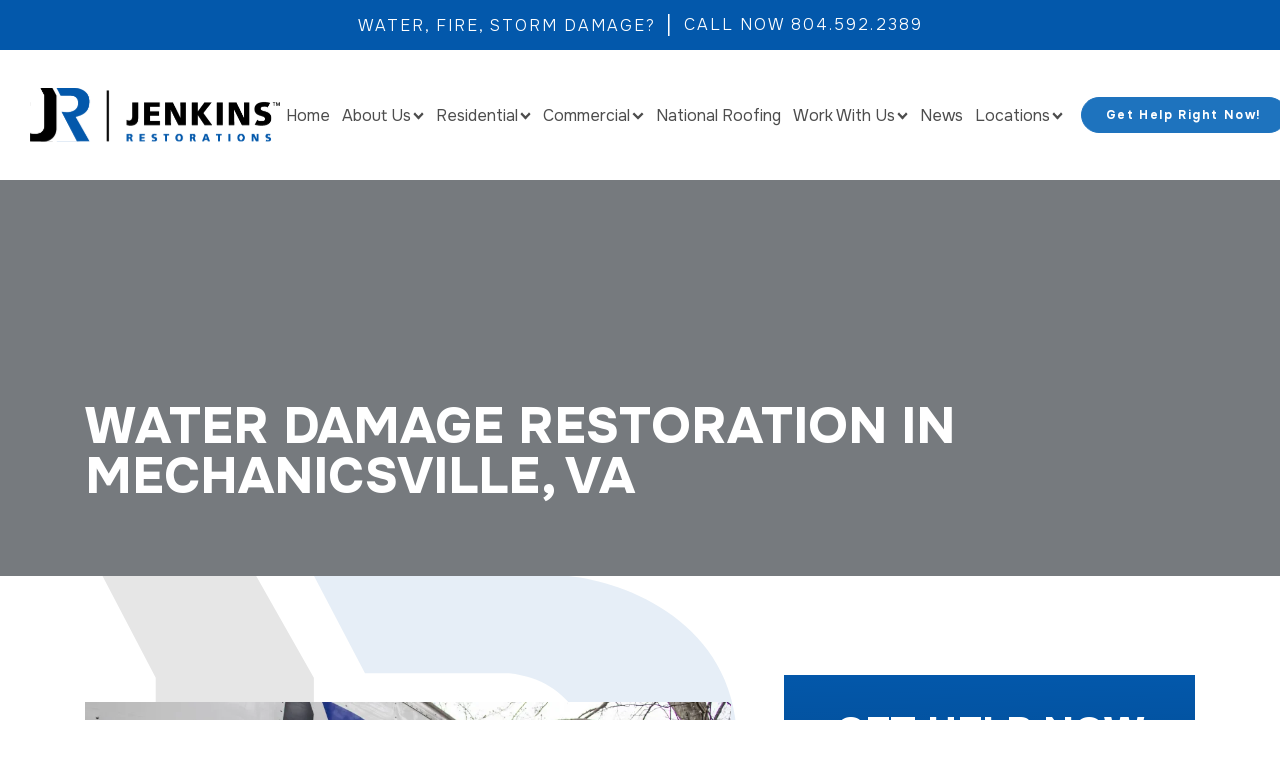

--- FILE ---
content_type: text/html; charset=UTF-8
request_url: https://jenkinsrestorations.com/richmond-va/mechanicsville/
body_size: 30843
content:
<!DOCTYPE html>
<html lang="en-US" prefix="og: https://ogp.me/ns#" >
<head>
<meta charset="UTF-8">
<meta name="viewport" content="width=device-width, initial-scale=1.0">
<!-- WP_HEAD() START -->
<link rel="preload" as="style" href="https://fonts.googleapis.com/css?family=Onest:100,200,300,400,500,600,700,800,900|Onest:100,200,300,400,500,600,700,800,900" >
<link rel="stylesheet" href="https://fonts.googleapis.com/css?family=Onest:100,200,300,400,500,600,700,800,900|Onest:100,200,300,400,500,600,700,800,900">
	<style>img:is([sizes="auto" i], [sizes^="auto," i]) { contain-intrinsic-size: 3000px 1500px }</style>
	
<!-- Search Engine Optimization by Rank Math PRO - https://rankmath.com/ -->
<title>Restoration Company in Mechanicsville, VA | Jenkins Restorations</title>
<meta name="description" content="Jenkins Restorations in Mechanicsville, VA has Water &amp; Fire Restoration and Repair professionals available 24/7 to help you."/>
<meta name="robots" content="follow, index, max-snippet:-1, max-video-preview:-1, max-image-preview:large"/>
<link rel="canonical" href="https://jenkinsrestorations.com/richmond-va/mechanicsville/" />
<meta property="og:locale" content="en_US" />
<meta property="og:type" content="article" />
<meta property="og:title" content="Restoration Company in Mechanicsville, VA | Jenkins Restorations" />
<meta property="og:description" content="Jenkins Restorations in Mechanicsville, VA has Water &amp; Fire Restoration and Repair professionals available 24/7 to help you." />
<meta property="og:url" content="https://jenkinsrestorations.com/richmond-va/mechanicsville/" />
<meta property="og:site_name" content="Jenkins Restorations" />
<meta property="article:publisher" content="https://www.facebook.com/JenkinsRestorationsServices/" />
<meta property="og:updated_time" content="2025-10-14T14:13:34-04:00" />
<meta property="og:image" content="https://jenkinsrestorations.com/app/uploads/2024/08/CityPages-1024x576.webp" />
<meta property="og:image:secure_url" content="https://jenkinsrestorations.com/app/uploads/2024/08/CityPages-1024x576.webp" />
<meta property="og:image:width" content="1024" />
<meta property="og:image:height" content="576" />
<meta property="og:image:alt" content="Water Damage Restoration in Mechanicsville, VA" />
<meta property="og:image:type" content="image/jpeg" />
<meta property="article:published_time" content="2022-04-03T15:26:00-04:00" />
<meta property="article:modified_time" content="2025-10-14T14:13:34-04:00" />
<meta name="twitter:card" content="summary_large_image" />
<meta name="twitter:title" content="Restoration Company in Mechanicsville, VA | Jenkins Restorations" />
<meta name="twitter:description" content="Jenkins Restorations in Mechanicsville, VA has Water &amp; Fire Restoration and Repair professionals available 24/7 to help you." />
<meta name="twitter:image" content="https://jenkinsrestorations.com/app/uploads/2024/08/CityPages-1024x576.webp" />
<meta name="twitter:label1" content="Time to read" />
<meta name="twitter:data1" content="3 minutes" />
<script type="application/ld+json" class="rank-math-schema-pro">{"@context":"https://schema.org","@graph":[{"@type":["LocalBusiness","HomeAndConstructionBusiness","GeneralContractor"],"@id":"https://jenkinsrestorations.com/richmond-va/mechanicsville/#local","name":"Jenkins Restorations \u2014 Ashland, VA","url":"https://jenkinsrestorations.com/richmond-va/mechanicsville/","description":"Jenkins Restorations in Mechanicsville, VA has Water &amp; Fire Restoration and Repair professionals available 24/7 to help you.","telephone":"+1-804-592-2389","image":"https://jenkinsrestorations.com/app/uploads/2024/08/CityPages-scaled.webp","address":{"@type":"PostalAddress","streetAddress":"340 Hill Carter Parkway Suite F","addressLocality":"Ashland","addressRegion":"VA","postalCode":"23005","addressCountry":"US"},"geo":{"@type":"GeoCoordinates","latitude":"37.7451493","longitude":"-77.4668959"},"parentOrganization":{"@type":"Organization","name":"Jenkins Restorations","url":"https://jenkinsrestorations.com"},"contactPoint":[{"@type":"ContactPoint","contactType":"24/7 emergency","telephone":"+1-727-999-2490"}],"sameAs":["https://www.facebook.com/jenkinsrestorationsrichmond/"],"hasOfferCatalog":{"@id":"https://jenkinsrestorations.com/richmond-va/mechanicsville/#services"},"mainEntityOfPage":{"@id":"https://jenkinsrestorations.com/richmond-va/mechanicsville/#webpage"}},{"@type":"OfferCatalog","@id":"https://jenkinsrestorations.com/richmond-va/mechanicsville/#services","name":"Restoration Services in Ashland, VA","itemListElement":[{"@type":"Offer","itemOffered":{"@type":"Service","name":"Water Damage Restoration","serviceType":"Water Damage Restoration","url":"https://jenkinsrestorations.com/water-damage-restoration/","provider":{"@id":"https://jenkinsrestorations.com/richmond-va/mechanicsville/#local"},"areaServed":"Ashland, VA"}},{"@type":"Offer","itemOffered":{"@type":"Service","name":"Smoke &amp; Fire Damage Restoration","serviceType":"Fire Damage Restoration","url":"https://jenkinsrestorations.com/fire-damage-restoration/","provider":{"@id":"https://jenkinsrestorations.com/richmond-va/mechanicsville/#local"},"areaServed":"Ashland, VA"}},{"@type":"Offer","itemOffered":{"@type":"Service","name":"Hail, Wind &amp; Storm Damage Restoration","serviceType":"Storm Damage Restoration","url":"https://jenkinsrestorations.com/storm-damage-restoration/","provider":{"@id":"https://jenkinsrestorations.com/richmond-va/mechanicsville/#local"},"areaServed":"Ashland, VA"}},{"@type":"Offer","itemOffered":{"@type":"Service","name":"Mold Removal &amp; Environmental","serviceType":"Mold Remediation","url":"https://jenkinsrestorations.com/mold-removal-and-environmental-services/","provider":{"@id":"https://jenkinsrestorations.com/richmond-va/mechanicsville/#local"},"areaServed":"Ashland, VA"}},{"@type":"Offer","itemOffered":{"@type":"Service","name":"24/7 Emergency Services","serviceType":"Emergency Restoration","url":"https://jenkinsrestorations.com/24-hour-emergency-services/","provider":{"@id":"https://jenkinsrestorations.com/richmond-va/mechanicsville/#local"},"areaServed":"Ashland, VA"}}],"mainEntityOfPage":{"@id":"https://jenkinsrestorations.com/richmond-va/mechanicsville/#webpage"}},{"@type":"Place","@id":"https://jenkinsrestorations.com/#place","address":{"@type":"PostalAddress","streetAddress":"3750 Centerview Dr","addressLocality":"Chantilly","addressRegion":"VA","postalCode":"20151","addressCountry":"US"}},{"@type":["LocalBusiness","Organization"],"@id":"https://jenkinsrestorations.com/#organization","name":"Jenkins Restorations","url":"https://jenkinsrestorations.com","sameAs":["https://www.facebook.com/JenkinsRestorationsServices/","https://twitter.com/JenkinsServices","https://www.linkedin.com/company/jenkinsrestorations/"],"address":{"@type":"PostalAddress","streetAddress":"3750 Centerview Dr","addressLocality":"Chantilly","addressRegion":"VA","postalCode":"20151","addressCountry":"US"},"logo":{"@type":"ImageObject","@id":"https://jenkinsrestorations.com/#logo","url":"https://jenkinsrestorations.com/app/uploads/2024/08/logo.webp","contentUrl":"https://jenkinsrestorations.com/app/uploads/2024/08/logo.webp","caption":"Jenkins Restorations","inLanguage":"en-US","width":"115","height":"115"},"openingHours":["Monday,Tuesday,Wednesday,Thursday,Friday,Saturday,Sunday 09:00-17:00"],"description":"Jenkins Restorations specializes in the reconstruction and repair of properties damages by wind, water, fire, storms, vandalism, burglary, and more. We offer 24/7 Emergency Services to get you quickly and professionally restored.","location":{"@id":"https://jenkinsrestorations.com/#place"},"image":{"@id":"https://jenkinsrestorations.com/#logo"},"telephone":"+1-888-450-6580"},{"@type":"WebSite","@id":"https://jenkinsrestorations.com/#website","url":"https://jenkinsrestorations.com","name":"Jenkins Restorations","alternateName":"Jenkins","publisher":{"@id":"https://jenkinsrestorations.com/#organization"},"inLanguage":"en-US"},{"@type":"ImageObject","@id":"https://jenkinsrestorations.com/app/uploads/2024/08/CityPages-scaled.webp","url":"https://jenkinsrestorations.com/app/uploads/2024/08/CityPages-scaled.webp","width":"2560","height":"1440","inLanguage":"en-US"},{"@type":"WebPage","@id":"https://jenkinsrestorations.com/richmond-va/mechanicsville/#webpage","url":"https://jenkinsrestorations.com/richmond-va/mechanicsville/","name":"Restoration Company in Mechanicsville, VA | Jenkins Restorations","datePublished":"2022-04-03T15:26:00-04:00","dateModified":"2025-10-14T14:13:34-04:00","isPartOf":{"@id":"https://jenkinsrestorations.com/#website"},"primaryImageOfPage":{"@id":"https://jenkinsrestorations.com/app/uploads/2024/08/CityPages-scaled.webp"},"inLanguage":"en-US"},{"@type":"Person","@id":"https://jenkinsrestorations.com/richmond-va/mechanicsville/#author","name":"Jenkins Restorations","image":{"@type":"ImageObject","@id":"https://secure.gravatar.com/avatar/cca8b7aa6a89c516f9a626a86ee6a8d3?s=96&amp;d=mm&amp;r=g","url":"https://secure.gravatar.com/avatar/cca8b7aa6a89c516f9a626a86ee6a8d3?s=96&amp;d=mm&amp;r=g","caption":"Jenkins Restorations","inLanguage":"en-US"},"sameAs":["https://jenkinsrestorations.com"],"worksFor":{"@id":"https://jenkinsrestorations.com/#organization"}},{"@type":"Article","headline":"Restoration Company in Mechanicsville, VA | Jenkins Restorations","datePublished":"2022-04-03T15:26:00-04:00","dateModified":"2025-10-14T14:13:34-04:00","author":{"@id":"https://jenkinsrestorations.com/richmond-va/mechanicsville/#author","name":"Jenkins Restorations"},"publisher":{"@id":"https://jenkinsrestorations.com/#organization"},"description":"Jenkins Restorations in Mechanicsville, VA has Water &amp; Fire Restoration and Repair professionals available 24/7 to help you.","name":"Restoration Company in Mechanicsville, VA | Jenkins Restorations","@id":"https://jenkinsrestorations.com/richmond-va/mechanicsville/#richSnippet","isPartOf":{"@id":"https://jenkinsrestorations.com/richmond-va/mechanicsville/#webpage"},"image":{"@id":"https://jenkinsrestorations.com/app/uploads/2024/08/CityPages-scaled.webp"},"inLanguage":"en-US","mainEntityOfPage":{"@id":"https://jenkinsrestorations.com/richmond-va/mechanicsville/#webpage"}}]}</script>
<!-- /Rank Math WordPress SEO plugin -->

<link rel='dns-prefetch' href='//cdn.jsdelivr.net' />
<link rel='dns-prefetch' href='//unpkg.com' />
<link rel="alternate" type="application/rss+xml" title="Jenkins Restorations &raquo; Feed" href="https://jenkinsrestorations.com/feed/" />
<link rel="alternate" type="application/rss+xml" title="Jenkins Restorations &raquo; Comments Feed" href="https://jenkinsrestorations.com/comments/feed/" />
<style id='wp-block-library-inline-css'>
:root{--wp-admin-theme-color:#007cba;--wp-admin-theme-color--rgb:0,124,186;--wp-admin-theme-color-darker-10:#006ba1;--wp-admin-theme-color-darker-10--rgb:0,107,161;--wp-admin-theme-color-darker-20:#005a87;--wp-admin-theme-color-darker-20--rgb:0,90,135;--wp-admin-border-width-focus:2px;--wp-block-synced-color:#7a00df;--wp-block-synced-color--rgb:122,0,223;--wp-bound-block-color:var(--wp-block-synced-color)}@media (min-resolution:192dpi){:root{--wp-admin-border-width-focus:1.5px}}.wp-element-button{cursor:pointer}:root{--wp--preset--font-size--normal:16px;--wp--preset--font-size--huge:42px}:root .has-very-light-gray-background-color{background-color:#eee}:root .has-very-dark-gray-background-color{background-color:#313131}:root .has-very-light-gray-color{color:#eee}:root .has-very-dark-gray-color{color:#313131}:root .has-vivid-green-cyan-to-vivid-cyan-blue-gradient-background{background:linear-gradient(135deg,#00d084,#0693e3)}:root .has-purple-crush-gradient-background{background:linear-gradient(135deg,#34e2e4,#4721fb 50%,#ab1dfe)}:root .has-hazy-dawn-gradient-background{background:linear-gradient(135deg,#faaca8,#dad0ec)}:root .has-subdued-olive-gradient-background{background:linear-gradient(135deg,#fafae1,#67a671)}:root .has-atomic-cream-gradient-background{background:linear-gradient(135deg,#fdd79a,#004a59)}:root .has-nightshade-gradient-background{background:linear-gradient(135deg,#330968,#31cdcf)}:root .has-midnight-gradient-background{background:linear-gradient(135deg,#020381,#2874fc)}.has-regular-font-size{font-size:1em}.has-larger-font-size{font-size:2.625em}.has-normal-font-size{font-size:var(--wp--preset--font-size--normal)}.has-huge-font-size{font-size:var(--wp--preset--font-size--huge)}.has-text-align-center{text-align:center}.has-text-align-left{text-align:left}.has-text-align-right{text-align:right}#end-resizable-editor-section{display:none}.aligncenter{clear:both}.items-justified-left{justify-content:flex-start}.items-justified-center{justify-content:center}.items-justified-right{justify-content:flex-end}.items-justified-space-between{justify-content:space-between}.screen-reader-text{border:0;clip:rect(1px,1px,1px,1px);clip-path:inset(50%);height:1px;margin:-1px;overflow:hidden;padding:0;position:absolute;width:1px;word-wrap:normal!important}.screen-reader-text:focus{background-color:#ddd;clip:auto!important;clip-path:none;color:#444;display:block;font-size:1em;height:auto;left:5px;line-height:normal;padding:15px 23px 14px;text-decoration:none;top:5px;width:auto;z-index:100000}html :where(.has-border-color){border-style:solid}html :where([style*=border-top-color]){border-top-style:solid}html :where([style*=border-right-color]){border-right-style:solid}html :where([style*=border-bottom-color]){border-bottom-style:solid}html :where([style*=border-left-color]){border-left-style:solid}html :where([style*=border-width]){border-style:solid}html :where([style*=border-top-width]){border-top-style:solid}html :where([style*=border-right-width]){border-right-style:solid}html :where([style*=border-bottom-width]){border-bottom-style:solid}html :where([style*=border-left-width]){border-left-style:solid}html :where(img[class*=wp-image-]){height:auto;max-width:100%}:where(figure){margin:0 0 1em}html :where(.is-position-sticky){--wp-admin--admin-bar--position-offset:var(--wp-admin--admin-bar--height,0px)}@media screen and (max-width:600px){html :where(.is-position-sticky){--wp-admin--admin-bar--position-offset:0px}}
</style>
<link rel='stylesheet' id='dashicons-css' href='https://jenkinsrestorations.com/wp/wp-includes/css/dashicons.min.css?ver=6.7.2' media='all' />
<style id='classic-theme-styles-inline-css'>
/*! This file is auto-generated */
.wp-block-button__link{color:#fff;background-color:#32373c;border-radius:9999px;box-shadow:none;text-decoration:none;padding:calc(.667em + 2px) calc(1.333em + 2px);font-size:1.125em}.wp-block-file__button{background:#32373c;color:#fff;text-decoration:none}
</style>
<style id='global-styles-inline-css'>
:root{--wp--preset--aspect-ratio--square: 1;--wp--preset--aspect-ratio--4-3: 4/3;--wp--preset--aspect-ratio--3-4: 3/4;--wp--preset--aspect-ratio--3-2: 3/2;--wp--preset--aspect-ratio--2-3: 2/3;--wp--preset--aspect-ratio--16-9: 16/9;--wp--preset--aspect-ratio--9-16: 9/16;--wp--preset--color--black: #000000;--wp--preset--color--cyan-bluish-gray: #abb8c3;--wp--preset--color--white: #ffffff;--wp--preset--color--pale-pink: #f78da7;--wp--preset--color--vivid-red: #cf2e2e;--wp--preset--color--luminous-vivid-orange: #ff6900;--wp--preset--color--luminous-vivid-amber: #fcb900;--wp--preset--color--light-green-cyan: #7bdcb5;--wp--preset--color--vivid-green-cyan: #00d084;--wp--preset--color--pale-cyan-blue: #8ed1fc;--wp--preset--color--vivid-cyan-blue: #0693e3;--wp--preset--color--vivid-purple: #9b51e0;--wp--preset--color--base: #f9f9f9;--wp--preset--color--base-2: #ffffff;--wp--preset--color--contrast: #111111;--wp--preset--color--contrast-2: #636363;--wp--preset--color--contrast-3: #A4A4A4;--wp--preset--color--accent: #cfcabe;--wp--preset--color--accent-2: #c2a990;--wp--preset--color--accent-3: #d8613c;--wp--preset--color--accent-4: #b1c5a4;--wp--preset--color--accent-5: #b5bdbc;--wp--preset--gradient--vivid-cyan-blue-to-vivid-purple: linear-gradient(135deg,rgba(6,147,227,1) 0%,rgb(155,81,224) 100%);--wp--preset--gradient--light-green-cyan-to-vivid-green-cyan: linear-gradient(135deg,rgb(122,220,180) 0%,rgb(0,208,130) 100%);--wp--preset--gradient--luminous-vivid-amber-to-luminous-vivid-orange: linear-gradient(135deg,rgba(252,185,0,1) 0%,rgba(255,105,0,1) 100%);--wp--preset--gradient--luminous-vivid-orange-to-vivid-red: linear-gradient(135deg,rgba(255,105,0,1) 0%,rgb(207,46,46) 100%);--wp--preset--gradient--very-light-gray-to-cyan-bluish-gray: linear-gradient(135deg,rgb(238,238,238) 0%,rgb(169,184,195) 100%);--wp--preset--gradient--cool-to-warm-spectrum: linear-gradient(135deg,rgb(74,234,220) 0%,rgb(151,120,209) 20%,rgb(207,42,186) 40%,rgb(238,44,130) 60%,rgb(251,105,98) 80%,rgb(254,248,76) 100%);--wp--preset--gradient--blush-light-purple: linear-gradient(135deg,rgb(255,206,236) 0%,rgb(152,150,240) 100%);--wp--preset--gradient--blush-bordeaux: linear-gradient(135deg,rgb(254,205,165) 0%,rgb(254,45,45) 50%,rgb(107,0,62) 100%);--wp--preset--gradient--luminous-dusk: linear-gradient(135deg,rgb(255,203,112) 0%,rgb(199,81,192) 50%,rgb(65,88,208) 100%);--wp--preset--gradient--pale-ocean: linear-gradient(135deg,rgb(255,245,203) 0%,rgb(182,227,212) 50%,rgb(51,167,181) 100%);--wp--preset--gradient--electric-grass: linear-gradient(135deg,rgb(202,248,128) 0%,rgb(113,206,126) 100%);--wp--preset--gradient--midnight: linear-gradient(135deg,rgb(2,3,129) 0%,rgb(40,116,252) 100%);--wp--preset--gradient--gradient-1: linear-gradient(to bottom, #cfcabe 0%, #F9F9F9 100%);--wp--preset--gradient--gradient-2: linear-gradient(to bottom, #C2A990 0%, #F9F9F9 100%);--wp--preset--gradient--gradient-3: linear-gradient(to bottom, #D8613C 0%, #F9F9F9 100%);--wp--preset--gradient--gradient-4: linear-gradient(to bottom, #B1C5A4 0%, #F9F9F9 100%);--wp--preset--gradient--gradient-5: linear-gradient(to bottom, #B5BDBC 0%, #F9F9F9 100%);--wp--preset--gradient--gradient-6: linear-gradient(to bottom, #A4A4A4 0%, #F9F9F9 100%);--wp--preset--gradient--gradient-7: linear-gradient(to bottom, #cfcabe 50%, #F9F9F9 50%);--wp--preset--gradient--gradient-8: linear-gradient(to bottom, #C2A990 50%, #F9F9F9 50%);--wp--preset--gradient--gradient-9: linear-gradient(to bottom, #D8613C 50%, #F9F9F9 50%);--wp--preset--gradient--gradient-10: linear-gradient(to bottom, #B1C5A4 50%, #F9F9F9 50%);--wp--preset--gradient--gradient-11: linear-gradient(to bottom, #B5BDBC 50%, #F9F9F9 50%);--wp--preset--gradient--gradient-12: linear-gradient(to bottom, #A4A4A4 50%, #F9F9F9 50%);--wp--preset--font-size--small: 0.9rem;--wp--preset--font-size--medium: 1.05rem;--wp--preset--font-size--large: clamp(1.39rem, 1.39rem + ((1vw - 0.2rem) * 0.767), 1.85rem);--wp--preset--font-size--x-large: clamp(1.85rem, 1.85rem + ((1vw - 0.2rem) * 1.083), 2.5rem);--wp--preset--font-size--xx-large: clamp(2.5rem, 2.5rem + ((1vw - 0.2rem) * 1.283), 3.27rem);--wp--preset--font-family--body: "Inter", sans-serif;--wp--preset--font-family--heading: Cardo;--wp--preset--font-family--system-sans-serif: -apple-system, BlinkMacSystemFont, avenir next, avenir, segoe ui, helvetica neue, helvetica, Cantarell, Ubuntu, roboto, noto, arial, sans-serif;--wp--preset--font-family--system-serif: Iowan Old Style, Apple Garamond, Baskerville, Times New Roman, Droid Serif, Times, Source Serif Pro, serif, Apple Color Emoji, Segoe UI Emoji, Segoe UI Symbol;--wp--preset--spacing--20: min(1.5rem, 2vw);--wp--preset--spacing--30: min(2.5rem, 3vw);--wp--preset--spacing--40: min(4rem, 5vw);--wp--preset--spacing--50: min(6.5rem, 8vw);--wp--preset--spacing--60: min(10.5rem, 13vw);--wp--preset--spacing--70: 3.38rem;--wp--preset--spacing--80: 5.06rem;--wp--preset--spacing--10: 1rem;--wp--preset--shadow--natural: 6px 6px 9px rgba(0, 0, 0, 0.2);--wp--preset--shadow--deep: 12px 12px 50px rgba(0, 0, 0, 0.4);--wp--preset--shadow--sharp: 6px 6px 0px rgba(0, 0, 0, 0.2);--wp--preset--shadow--outlined: 6px 6px 0px -3px rgba(255, 255, 255, 1), 6px 6px rgba(0, 0, 0, 1);--wp--preset--shadow--crisp: 6px 6px 0px rgba(0, 0, 0, 1);}:root :where(.is-layout-flow) > :first-child{margin-block-start: 0;}:root :where(.is-layout-flow) > :last-child{margin-block-end: 0;}:root :where(.is-layout-flow) > *{margin-block-start: 1.2rem;margin-block-end: 0;}:root :where(.is-layout-constrained) > :first-child{margin-block-start: 0;}:root :where(.is-layout-constrained) > :last-child{margin-block-end: 0;}:root :where(.is-layout-constrained) > *{margin-block-start: 1.2rem;margin-block-end: 0;}:root :where(.is-layout-flex){gap: 1.2rem;}:root :where(.is-layout-grid){gap: 1.2rem;}body .is-layout-flex{display: flex;}.is-layout-flex{flex-wrap: wrap;align-items: center;}.is-layout-flex > :is(*, div){margin: 0;}body .is-layout-grid{display: grid;}.is-layout-grid > :is(*, div){margin: 0;}.has-black-color{color: var(--wp--preset--color--black) !important;}.has-cyan-bluish-gray-color{color: var(--wp--preset--color--cyan-bluish-gray) !important;}.has-white-color{color: var(--wp--preset--color--white) !important;}.has-pale-pink-color{color: var(--wp--preset--color--pale-pink) !important;}.has-vivid-red-color{color: var(--wp--preset--color--vivid-red) !important;}.has-luminous-vivid-orange-color{color: var(--wp--preset--color--luminous-vivid-orange) !important;}.has-luminous-vivid-amber-color{color: var(--wp--preset--color--luminous-vivid-amber) !important;}.has-light-green-cyan-color{color: var(--wp--preset--color--light-green-cyan) !important;}.has-vivid-green-cyan-color{color: var(--wp--preset--color--vivid-green-cyan) !important;}.has-pale-cyan-blue-color{color: var(--wp--preset--color--pale-cyan-blue) !important;}.has-vivid-cyan-blue-color{color: var(--wp--preset--color--vivid-cyan-blue) !important;}.has-vivid-purple-color{color: var(--wp--preset--color--vivid-purple) !important;}.has-black-background-color{background-color: var(--wp--preset--color--black) !important;}.has-cyan-bluish-gray-background-color{background-color: var(--wp--preset--color--cyan-bluish-gray) !important;}.has-white-background-color{background-color: var(--wp--preset--color--white) !important;}.has-pale-pink-background-color{background-color: var(--wp--preset--color--pale-pink) !important;}.has-vivid-red-background-color{background-color: var(--wp--preset--color--vivid-red) !important;}.has-luminous-vivid-orange-background-color{background-color: var(--wp--preset--color--luminous-vivid-orange) !important;}.has-luminous-vivid-amber-background-color{background-color: var(--wp--preset--color--luminous-vivid-amber) !important;}.has-light-green-cyan-background-color{background-color: var(--wp--preset--color--light-green-cyan) !important;}.has-vivid-green-cyan-background-color{background-color: var(--wp--preset--color--vivid-green-cyan) !important;}.has-pale-cyan-blue-background-color{background-color: var(--wp--preset--color--pale-cyan-blue) !important;}.has-vivid-cyan-blue-background-color{background-color: var(--wp--preset--color--vivid-cyan-blue) !important;}.has-vivid-purple-background-color{background-color: var(--wp--preset--color--vivid-purple) !important;}.has-black-border-color{border-color: var(--wp--preset--color--black) !important;}.has-cyan-bluish-gray-border-color{border-color: var(--wp--preset--color--cyan-bluish-gray) !important;}.has-white-border-color{border-color: var(--wp--preset--color--white) !important;}.has-pale-pink-border-color{border-color: var(--wp--preset--color--pale-pink) !important;}.has-vivid-red-border-color{border-color: var(--wp--preset--color--vivid-red) !important;}.has-luminous-vivid-orange-border-color{border-color: var(--wp--preset--color--luminous-vivid-orange) !important;}.has-luminous-vivid-amber-border-color{border-color: var(--wp--preset--color--luminous-vivid-amber) !important;}.has-light-green-cyan-border-color{border-color: var(--wp--preset--color--light-green-cyan) !important;}.has-vivid-green-cyan-border-color{border-color: var(--wp--preset--color--vivid-green-cyan) !important;}.has-pale-cyan-blue-border-color{border-color: var(--wp--preset--color--pale-cyan-blue) !important;}.has-vivid-cyan-blue-border-color{border-color: var(--wp--preset--color--vivid-cyan-blue) !important;}.has-vivid-purple-border-color{border-color: var(--wp--preset--color--vivid-purple) !important;}.has-vivid-cyan-blue-to-vivid-purple-gradient-background{background: var(--wp--preset--gradient--vivid-cyan-blue-to-vivid-purple) !important;}.has-light-green-cyan-to-vivid-green-cyan-gradient-background{background: var(--wp--preset--gradient--light-green-cyan-to-vivid-green-cyan) !important;}.has-luminous-vivid-amber-to-luminous-vivid-orange-gradient-background{background: var(--wp--preset--gradient--luminous-vivid-amber-to-luminous-vivid-orange) !important;}.has-luminous-vivid-orange-to-vivid-red-gradient-background{background: var(--wp--preset--gradient--luminous-vivid-orange-to-vivid-red) !important;}.has-very-light-gray-to-cyan-bluish-gray-gradient-background{background: var(--wp--preset--gradient--very-light-gray-to-cyan-bluish-gray) !important;}.has-cool-to-warm-spectrum-gradient-background{background: var(--wp--preset--gradient--cool-to-warm-spectrum) !important;}.has-blush-light-purple-gradient-background{background: var(--wp--preset--gradient--blush-light-purple) !important;}.has-blush-bordeaux-gradient-background{background: var(--wp--preset--gradient--blush-bordeaux) !important;}.has-luminous-dusk-gradient-background{background: var(--wp--preset--gradient--luminous-dusk) !important;}.has-pale-ocean-gradient-background{background: var(--wp--preset--gradient--pale-ocean) !important;}.has-electric-grass-gradient-background{background: var(--wp--preset--gradient--electric-grass) !important;}.has-midnight-gradient-background{background: var(--wp--preset--gradient--midnight) !important;}.has-small-font-size{font-size: var(--wp--preset--font-size--small) !important;}.has-medium-font-size{font-size: var(--wp--preset--font-size--medium) !important;}.has-large-font-size{font-size: var(--wp--preset--font-size--large) !important;}.has-x-large-font-size{font-size: var(--wp--preset--font-size--x-large) !important;}:where(.wp-site-blocks *:focus){outline-width:2px;outline-style:solid}
</style>
<link rel='stylesheet' id='oxygen-aos-css' href='https://jenkinsrestorations.com/app/plugins/oxygen/component-framework/vendor/aos/aos.css?ver=6.7.2' media='all' />
<link rel='stylesheet' id='oxygen-css' href='https://jenkinsrestorations.com/app/plugins/oxygen/component-framework/oxygen.css?ver=4.9.1' media='all' />
<style id='akismet-widget-style-inline-css'>

			.a-stats {
				--akismet-color-mid-green: #357b49;
				--akismet-color-white: #fff;
				--akismet-color-light-grey: #f6f7f7;

				max-width: 350px;
				width: auto;
			}

			.a-stats * {
				all: unset;
				box-sizing: border-box;
			}

			.a-stats strong {
				font-weight: 600;
			}

			.a-stats a.a-stats__link,
			.a-stats a.a-stats__link:visited,
			.a-stats a.a-stats__link:active {
				background: var(--akismet-color-mid-green);
				border: none;
				box-shadow: none;
				border-radius: 8px;
				color: var(--akismet-color-white);
				cursor: pointer;
				display: block;
				font-family: -apple-system, BlinkMacSystemFont, 'Segoe UI', 'Roboto', 'Oxygen-Sans', 'Ubuntu', 'Cantarell', 'Helvetica Neue', sans-serif;
				font-weight: 500;
				padding: 12px;
				text-align: center;
				text-decoration: none;
				transition: all 0.2s ease;
			}

			/* Extra specificity to deal with TwentyTwentyOne focus style */
			.widget .a-stats a.a-stats__link:focus {
				background: var(--akismet-color-mid-green);
				color: var(--akismet-color-white);
				text-decoration: none;
			}

			.a-stats a.a-stats__link:hover {
				filter: brightness(110%);
				box-shadow: 0 4px 12px rgba(0, 0, 0, 0.06), 0 0 2px rgba(0, 0, 0, 0.16);
			}

			.a-stats .count {
				color: var(--akismet-color-white);
				display: block;
				font-size: 1.5em;
				line-height: 1.4;
				padding: 0 13px;
				white-space: nowrap;
			}
		
</style>
<script id="jquery-core-js-extra">
var aagb_local_object = {"ajax_url":"https:\/\/jenkinsrestorations.com\/wp\/wp-admin\/admin-ajax.php","nonce":"3d393799f9","licensing":""};
</script>
<script src="https://jenkinsrestorations.com/wp/wp-includes/js/jquery/jquery.min.js?ver=3.7.1" id="jquery-core-js"></script>
<script src="https://jenkinsrestorations.com/app/plugins/oxygen/component-framework/vendor/aos/aos.js?ver=1" id="oxygen-aos-js"></script>
<link rel="https://api.w.org/" href="https://jenkinsrestorations.com/wp-json/" /><link rel="alternate" title="JSON" type="application/json" href="https://jenkinsrestorations.com/wp-json/wp/v2/pages/2369" /><link rel="EditURI" type="application/rsd+xml" title="RSD" href="https://jenkinsrestorations.com/wp/xmlrpc.php?rsd" />
<meta name="generator" content="WordPress 6.7.2" />
<link rel='shortlink' href='https://jenkinsrestorations.com/?p=2369' />
<link rel="alternate" title="oEmbed (JSON)" type="application/json+oembed" href="https://jenkinsrestorations.com/wp-json/oembed/1.0/embed?url=https%3A%2F%2Fjenkinsrestorations.com%2Frichmond-va%2Fmechanicsville%2F" />
<link rel="alternate" title="oEmbed (XML)" type="text/xml+oembed" href="https://jenkinsrestorations.com/wp-json/oembed/1.0/embed?url=https%3A%2F%2Fjenkinsrestorations.com%2Frichmond-va%2Fmechanicsville%2F&#038;format=xml" />
<meta name="facebook-domain-verification" content="l7ksh1meju8j47s69o2u8bgybpu90qsss" />
<script type="text/javascript">
    (function(c,l,a,r,i,t,y){
        c[a]=c[a]||function(){(c[a].q=c[a].q||[]).push(arguments)};
        t=l.createElement(r);t.async=1;t.src="https://www.clarity.ms/tag/"+i;
        y=l.getElementsByTagName(r)[0];y.parentNode.insertBefore(t,y);
    })(window, document, "clarity", "script", "95annjqicd");
</script>
<!-- GSC (Previously existing) -->
<meta name="google-site-verification" content="2mwGZrCZ3q-PwZgkInUeEFg63bhtjx2sFJOtP2WnzHA" />
<!-- GSC (KM) -->
<meta name="google-site-verification" content="fGZUcD_eG12OwfKRnpRA4uUpwCR3Gg5cW1hi7sv7qyM" />
<!-- Google tag (gtag.js) -->
<script async src="https://www.googletagmanager.com/gtag/js?id=G-T8MDN5N7RS"></script>
<script>
  window.dataLayer = window.dataLayer || [];
  function gtag(){dataLayer.push(arguments);}
  gtag('js', new Date());

  gtag('config', 'G-T8MDN5N7RS');
</script>
<style class='wp-fonts-local'>
@font-face{font-family:Inter;font-style:normal;font-weight:300 900;font-display:fallback;src:url('https://jenkinsrestorations.com/app/themes/oxygen-is-not-a-theme/assets/fonts/inter/Inter-VariableFont_slnt,wght.woff2') format('woff2');font-stretch:normal;}
@font-face{font-family:Cardo;font-style:normal;font-weight:400;font-display:fallback;src:url('https://jenkinsrestorations.com/app/themes/oxygen-is-not-a-theme/assets/fonts/cardo/cardo_normal_400.woff2') format('woff2');}
@font-face{font-family:Cardo;font-style:italic;font-weight:400;font-display:fallback;src:url('https://jenkinsrestorations.com/app/themes/oxygen-is-not-a-theme/assets/fonts/cardo/cardo_italic_400.woff2') format('woff2');}
@font-face{font-family:Cardo;font-style:normal;font-weight:700;font-display:fallback;src:url('https://jenkinsrestorations.com/app/themes/oxygen-is-not-a-theme/assets/fonts/cardo/cardo_normal_700.woff2') format('woff2');}
</style>
<link rel="icon" href="https://jenkinsrestorations.com/app/uploads/2024/08/cropped-favicon-32x32.png" sizes="32x32" />
<link rel="icon" href="https://jenkinsrestorations.com/app/uploads/2024/08/cropped-favicon-192x192.png" sizes="192x192" />
<link rel="apple-touch-icon" href="https://jenkinsrestorations.com/app/uploads/2024/08/cropped-favicon-180x180.png" />
<meta name="msapplication-TileImage" content="https://jenkinsrestorations.com/app/uploads/2024/08/cropped-favicon-270x270.png" />
<link rel='stylesheet' id='oxygen-cache-103-css' href='//jenkinsrestorations.com/app/uploads/oxygen/css/103.css?cache=1745546345&#038;ver=6.7.2' media='all' />
<link rel='stylesheet' id='oxygen-cache-152-css' href='//jenkinsrestorations.com/app/uploads/oxygen/css/152.css?cache=1745546051&#038;ver=6.7.2' media='all' />
<link rel='stylesheet' id='oxygen-cache-481-css' href='//jenkinsrestorations.com/app/uploads/oxygen/css/481.css?cache=1745546048&#038;ver=6.7.2' media='all' />
<link rel='stylesheet' id='oxygen-cache-559-css' href='//jenkinsrestorations.com/app/uploads/oxygen/css/559.css?cache=1750866538&#038;ver=6.7.2' media='all' />
<link rel='stylesheet' id='oxygen-cache-329-css' href='//jenkinsrestorations.com/app/uploads/oxygen/css/329.css?cache=1761681927&#038;ver=6.7.2' media='all' />
<link rel='stylesheet' id='oxygen-universal-styles-css' href='//jenkinsrestorations.com/app/uploads/oxygen/css/universal.css?cache=1763468918&#038;ver=6.7.2' media='all' />
<!-- END OF WP_HEAD() -->
</head>
<body class="page-template-default page page-id-2369 page-child parent-pageid-400 wp-embed-responsive  oxygen-body" >




						<header id="_header-235-559" class="oxy-header-wrapper oxy-sticky-header oxy-overlay-header oxy-header" ><div id="_header_row-236-559" class="oxy-header-row" ><div class="oxy-header-container"><div id="_header_left-237-559" class="oxy-header-left" ></div><div id="_header_center-238-559" class="oxy-header-center" ><a id="link-239-559" class="ct-link" href="tel:+1-http://804.592.2389"   ><div id="text_block-240-559" class="ct-text-block" >Water, Fire, Storm Damage?</div><div id="text_block-241-559" class="ct-text-block" >|</div><div id="text_block-264-559" class="ct-text-block" >CALL NOW&nbsp;<span id="span-265-559" class="ct-span" >804.592.2389</span></div></a></div><div id="_header_right-243-559" class="oxy-header-right" ></div></div></div><div id="_header_row-244-559" class="oxy-header-row " ><div class="oxy-header-container"><div id="_header_left-245-559" class="oxy-header-left" ><a id="link-246-559" class="ct-link" href="/"   ><img  id="image-247-559" alt="" src="https://jenkinsrestorations.com/app/uploads/2024/08/Jenkins-Restorations.svg" class="ct-image" srcset="" sizes="(max-width: 0px) 100vw, 0px" /></a></div><div id="_header_center-248-559" class="oxy-header-center" ><div id="div_block-249-559" class="ct-div-block" >
		<div id="-pro-menu-250-559" class="oxy-pro-menu " ><div class="oxy-pro-menu-mobile-open-icon " data-off-canvas-alignment=""><svg id="-pro-menu-250-559-open-icon"><use xlink:href="#FontAwesomeicon-ellipsis-v"></use></svg>Menu</div>

                
        <div class="oxy-pro-menu-container  oxy-pro-menu-dropdown-links-visible-on-mobile oxy-pro-menu-dropdown-links-toggle oxy-pro-menu-show-dropdown" data-aos-duration="400" 

             data-oxy-pro-menu-dropdown-animation="fade"
             data-oxy-pro-menu-dropdown-animation-duration="0.4"
             data-entire-parent-toggles-dropdown="true"

             
                          data-oxy-pro-menu-dropdown-animation-duration="0.4"
             
                          data-oxy-pro-menu-dropdown-links-on-mobile="toggle">
             
            <div class="menu-main-menu-container"><ul id="menu-main-menu" class="oxy-pro-menu-list"><li id="menu-item-114" class="menu-item menu-item-type-post_type menu-item-object-page menu-item-home menu-item-114"><a href="https://jenkinsrestorations.com/">Home</a></li>
<li id="menu-item-237" class="menu-item menu-item-type-post_type menu-item-object-page menu-item-has-children menu-item-237"><a href="https://jenkinsrestorations.com/about-jenkins/">About Us</a>
<ul class="sub-menu">
	<li id="menu-item-507" class="menu-item menu-item-type-post_type menu-item-object-page menu-item-507"><a href="https://jenkinsrestorations.com/projects/">Our Work</a></li>
	<li id="menu-item-251" class="menu-item menu-item-type-post_type menu-item-object-page menu-item-251"><a href="https://jenkinsrestorations.com/our-affiliations/">Our Affiliations</a></li>
</ul>
</li>
<li id="menu-item-531" class="menu-item menu-item-type-post_type menu-item-object-page menu-item-has-children menu-item-531"><a href="https://jenkinsrestorations.com/residential/">Residential</a>
<ul class="sub-menu">
	<li id="menu-item-150" class="menu-item menu-item-type-post_type menu-item-object-page menu-item-150"><a href="https://jenkinsrestorations.com/24-hour-emergency-services/">Emergency Services</a></li>
	<li id="menu-item-467" class="menu-item menu-item-type-post_type menu-item-object-page menu-item-467"><a href="https://jenkinsrestorations.com/water-damage-restoration/">Water Damage Restoration</a></li>
	<li id="menu-item-473" class="menu-item menu-item-type-post_type menu-item-object-page menu-item-473"><a href="https://jenkinsrestorations.com/fire-damage-restoration/">Smoke and Fire Damage Restoration Services</a></li>
	<li id="menu-item-480" class="menu-item menu-item-type-post_type menu-item-object-page menu-item-480"><a href="https://jenkinsrestorations.com/storm-damage-restoration/">Hail, Wind Damage, and Storm Damage Restoration Services</a></li>
	<li id="menu-item-450" class="menu-item menu-item-type-post_type menu-item-object-page menu-item-450"><a href="https://jenkinsrestorations.com/contents-and-structural-cleaning/">Contents &#038; Structural Cleaning</a></li>
	<li id="menu-item-120" class="menu-item menu-item-type-post_type menu-item-object-page menu-item-120"><a href="https://jenkinsrestorations.com/mold-removal-and-environmental-services/">Mold Remediation and Mold Removal Services</a></li>
</ul>
</li>
<li id="menu-item-526" class="menu-item menu-item-type-post_type menu-item-object-page menu-item-has-children menu-item-526"><a href="https://jenkinsrestorations.com/commercial-restoration/">Commercial</a>
<ul class="sub-menu">
	<li id="menu-item-544" class="menu-item menu-item-type-post_type menu-item-object-page menu-item-544"><a href="https://jenkinsrestorations.com/commercial-fire-damage-restoration/">Commercial Fire Damage Restoration</a></li>
	<li id="menu-item-535" class="menu-item menu-item-type-post_type menu-item-object-page menu-item-535"><a href="https://jenkinsrestorations.com/commercial-storm-restoration/">Commercial Storm Damage Restoration &amp; Repair</a></li>
	<li id="menu-item-539" class="menu-item menu-item-type-post_type menu-item-object-page menu-item-539"><a href="https://jenkinsrestorations.com/commercial-water-restoration/">Commercial Water Damage Restoration</a></li>
	<li id="menu-item-3341" class="menu-item menu-item-type-post_type menu-item-object-page menu-item-3341"><a href="https://jenkinsrestorations.com/national-response-team/">Catastrophe Response / NRT</a></li>
</ul>
</li>
<li id="menu-item-521" class="menu-item menu-item-type-post_type menu-item-object-page menu-item-521"><a href="https://jenkinsrestorations.com/national-roofing/">National Roofing</a></li>
<li id="menu-item-326" class="menu-item menu-item-type-post_type menu-item-object-page menu-item-has-children menu-item-326"><a href="https://jenkinsrestorations.com/careers/">Work With Us</a>
<ul class="sub-menu">
	<li id="menu-item-8885" class="menu-item menu-item-type-post_type menu-item-object-page menu-item-8885"><a href="https://jenkinsrestorations.com/careers/open-positions/">Open Positions</a></li>
	<li id="menu-item-8208" class="menu-item menu-item-type-post_type menu-item-object-page menu-item-8208"><a href="https://jenkinsrestorations.com/subcontractor-partner/">Become a Subcontractor</a></li>
	<li id="menu-item-8324" class="menu-item menu-item-type-post_type menu-item-object-page menu-item-8324"><a href="https://jenkinsrestorations.com/insurance-adjusters/">Insurance Adjusters</a></li>
</ul>
</li>
<li id="menu-item-160" class="menu-item menu-item-type-post_type menu-item-object-page menu-item-160"><a href="https://jenkinsrestorations.com/news/">News</a></li>
<li id="menu-item-298" class="location menu-item menu-item-type-post_type menu-item-object-page menu-item-has-children menu-item-298"><a href="https://jenkinsrestorations.com/locations/">Locations</a>
<ul class="sub-menu">
	<li id="menu-item-343" class="menu-item menu-item-type-post_type menu-item-object-page menu-item-343"><a href="https://jenkinsrestorations.com/atlanta-georgia/">Atlanta, GA</a></li>
	<li id="menu-item-347" class="menu-item menu-item-type-post_type menu-item-object-page menu-item-347"><a href="https://jenkinsrestorations.com/austin-tx/">Austin, TX</a></li>
	<li id="menu-item-359" class="menu-item menu-item-type-post_type menu-item-object-page menu-item-359"><a href="https://jenkinsrestorations.com/baltimore-md/">Baltimore , MD</a></li>
	<li id="menu-item-366" class="menu-item menu-item-type-post_type menu-item-object-page menu-item-366"><a href="https://jenkinsrestorations.com/boston-ma/">Boston, MA</a></li>
	<li id="menu-item-376" class="menu-item menu-item-type-post_type menu-item-object-page menu-item-376"><a href="https://jenkinsrestorations.com/colorado-springs-co/">Colorado Springs, CO</a></li>
	<li id="menu-item-377" class="menu-item menu-item-type-post_type menu-item-object-page menu-item-377"><a href="https://jenkinsrestorations.com/columbia-sc/">Columbia, SC</a></li>
	<li id="menu-item-378" class="menu-item menu-item-type-post_type menu-item-object-page menu-item-378"><a href="https://jenkinsrestorations.com/charlotte-nc/">Charlotte, NC</a></li>
	<li id="menu-item-410" class="menu-item menu-item-type-post_type menu-item-object-page menu-item-410"><a href="https://jenkinsrestorations.com/virginia-beach-va/">Virginia Beach, VA</a></li>
	<li id="menu-item-379" class="menu-item menu-item-type-post_type menu-item-object-page menu-item-379"><a href="https://jenkinsrestorations.com/dallas-texas/">Dallas, TX</a></li>
	<li id="menu-item-411" class="menu-item menu-item-type-post_type menu-item-object-page menu-item-411"><a href="https://jenkinsrestorations.com/denver-co/">Denver, CO</a></li>
	<li id="menu-item-412" class="menu-item menu-item-type-post_type menu-item-object-page menu-item-412"><a href="https://jenkinsrestorations.com/fort-myers-fl/">Fort Myers, FL</a></li>
	<li id="menu-item-413" class="menu-item menu-item-type-post_type menu-item-object-page menu-item-413"><a href="https://jenkinsrestorations.com/fredericksburg-va/">Fredericksburg, VA</a></li>
	<li id="menu-item-414" class="menu-item menu-item-type-post_type menu-item-object-page menu-item-414"><a href="https://jenkinsrestorations.com/houston-texas/">Houston, TX</a></li>
	<li id="menu-item-415" class="menu-item menu-item-type-post_type menu-item-object-page menu-item-415"><a href="https://jenkinsrestorations.com/orlando-fl/">Orlando. FL</a></li>
	<li id="menu-item-416" class="menu-item menu-item-type-post_type menu-item-object-page menu-item-416"><a href="https://jenkinsrestorations.com/nashville-tn/">Nashville, TN</a></li>
	<li id="menu-item-417" class="menu-item menu-item-type-post_type menu-item-object-page menu-item-417"><a href="https://jenkinsrestorations.com/northern-virginia/">Northern VA</a></li>
	<li id="menu-item-418" class="menu-item menu-item-type-post_type menu-item-object-page menu-item-418"><a href="https://jenkinsrestorations.com/oklahoma-city-ok/">Oklahoma City, OK</a></li>
	<li id="menu-item-419" class="menu-item menu-item-type-post_type menu-item-object-page menu-item-419"><a href="https://jenkinsrestorations.com/phoenix-arizona/">Phoenix, AZ</a></li>
	<li id="menu-item-420" class="menu-item menu-item-type-post_type menu-item-object-page menu-item-420"><a href="https://jenkinsrestorations.com/raleigh-nc/">Raleigh, NC</a></li>
	<li id="menu-item-421" class="menu-item menu-item-type-post_type menu-item-object-page current-page-ancestor menu-item-421"><a href="https://jenkinsrestorations.com/richmond-va/">Richmond, VA</a></li>
	<li id="menu-item-422" class="menu-item menu-item-type-post_type menu-item-object-page menu-item-422"><a href="https://jenkinsrestorations.com/rockville-md/">Rockville, MD</a></li>
	<li id="menu-item-425" class="menu-item menu-item-type-post_type menu-item-object-page menu-item-425"><a href="https://jenkinsrestorations.com/san-antonio-texas/">San Antonio, TX</a></li>
	<li id="menu-item-426" class="menu-item menu-item-type-post_type menu-item-object-page menu-item-426"><a href="https://jenkinsrestorations.com/seattle-wa/">Seattle, WA</a></li>
	<li id="menu-item-427" class="menu-item menu-item-type-post_type menu-item-object-page menu-item-427"><a href="https://jenkinsrestorations.com/tampa-fl/">Tampa, FL</a></li>
</ul>
</li>
</ul></div>
            <div class="oxy-pro-menu-mobile-close-icon"><svg id="svg--pro-menu-250-559"><use xlink:href="#FontAwesomeicon-close"></use></svg>close</div>

        </div>

        </div>

		<script type="text/javascript">
			jQuery('#-pro-menu-250-559 .oxy-pro-menu-show-dropdown .menu-item-has-children > a', 'body').each(function(){
                jQuery(this).append('<div class="oxy-pro-menu-dropdown-icon-click-area"><svg class="oxy-pro-menu-dropdown-icon"><use xlink:href="#FontAwesomeicon-chevron-down"></use></svg></div>');
            });
            jQuery('#-pro-menu-250-559 .oxy-pro-menu-show-dropdown .menu-item:not(.menu-item-has-children) > a', 'body').each(function(){
                jQuery(this).append('<div class="oxy-pro-menu-dropdown-icon-click-area"></div>');
            });			</script></div></div><div id="_header_right-251-559" class="oxy-header-right" ><div id="div_block-252-559" class="ct-div-block " ><div id="code_block-253-559" class="ct-code-block" ></div><a id="link_button-254-559" class="ct-link-button btn-primary text-hover-black" href="https://jenkinsrestorations.com/request-help/"   >Get Help Right Now!</a>
		<div id="-burger-trigger-255-559" class="oxy-burger-trigger " ><button aria-label="Open menu" data-touch="click"  class="hamburger hamburger--slider " type="button"><span class="hamburger-box"><span class="hamburger-inner"></span></span></button></div>

		</div></div></div></div><div id="_header_row-256-559" class="oxy-header-row" ><div class="oxy-header-container"><div id="_header_left-257-559" class="oxy-header-left" ><div id="code_block-258-559" class="ct-code-block" ></div></div><div id="_header_center-259-559" class="oxy-header-center" ><div id="div_block-260-559" class="ct-div-block" >
		<div id="-slide-menu-261-559" class="oxy-slide-menu  " ><nav class="oxy-slide-menu_inner"  data-currentopen="disable" data-duration="300" data-collapse="disable" data-start="hidden" data-icon="Lineariconsicon-chevron-down" data-trigger-selector="#-burger-trigger-87-34">  <ul id="menu-main-menu-1" class="oxy-slide-menu_list"><li class="menu-item menu-item-type-post_type menu-item-object-page menu-item-home menu-item-114"><a href="https://jenkinsrestorations.com/">Home</a></li>
<li class="menu-item menu-item-type-post_type menu-item-object-page menu-item-has-children menu-item-237"><a href="https://jenkinsrestorations.com/about-jenkins/">About Us</a>
<ul class="sub-menu">
	<li class="menu-item menu-item-type-post_type menu-item-object-page menu-item-507"><a href="https://jenkinsrestorations.com/projects/">Our Work</a></li>
	<li class="menu-item menu-item-type-post_type menu-item-object-page menu-item-251"><a href="https://jenkinsrestorations.com/our-affiliations/">Our Affiliations</a></li>
</ul>
</li>
<li class="menu-item menu-item-type-post_type menu-item-object-page menu-item-has-children menu-item-531"><a href="https://jenkinsrestorations.com/residential/">Residential</a>
<ul class="sub-menu">
	<li class="menu-item menu-item-type-post_type menu-item-object-page menu-item-150"><a href="https://jenkinsrestorations.com/24-hour-emergency-services/">Emergency Services</a></li>
	<li class="menu-item menu-item-type-post_type menu-item-object-page menu-item-467"><a href="https://jenkinsrestorations.com/water-damage-restoration/">Water Damage Restoration</a></li>
	<li class="menu-item menu-item-type-post_type menu-item-object-page menu-item-473"><a href="https://jenkinsrestorations.com/fire-damage-restoration/">Smoke and Fire Damage Restoration Services</a></li>
	<li class="menu-item menu-item-type-post_type menu-item-object-page menu-item-480"><a href="https://jenkinsrestorations.com/storm-damage-restoration/">Hail, Wind Damage, and Storm Damage Restoration Services</a></li>
	<li class="menu-item menu-item-type-post_type menu-item-object-page menu-item-450"><a href="https://jenkinsrestorations.com/contents-and-structural-cleaning/">Contents &#038; Structural Cleaning</a></li>
	<li class="menu-item menu-item-type-post_type menu-item-object-page menu-item-120"><a href="https://jenkinsrestorations.com/mold-removal-and-environmental-services/">Mold Remediation and Mold Removal Services</a></li>
</ul>
</li>
<li class="menu-item menu-item-type-post_type menu-item-object-page menu-item-has-children menu-item-526"><a href="https://jenkinsrestorations.com/commercial-restoration/">Commercial</a>
<ul class="sub-menu">
	<li class="menu-item menu-item-type-post_type menu-item-object-page menu-item-544"><a href="https://jenkinsrestorations.com/commercial-fire-damage-restoration/">Commercial Fire Damage Restoration</a></li>
	<li class="menu-item menu-item-type-post_type menu-item-object-page menu-item-535"><a href="https://jenkinsrestorations.com/commercial-storm-restoration/">Commercial Storm Damage Restoration &amp; Repair</a></li>
	<li class="menu-item menu-item-type-post_type menu-item-object-page menu-item-539"><a href="https://jenkinsrestorations.com/commercial-water-restoration/">Commercial Water Damage Restoration</a></li>
	<li class="menu-item menu-item-type-post_type menu-item-object-page menu-item-3341"><a href="https://jenkinsrestorations.com/national-response-team/">Catastrophe Response / NRT</a></li>
</ul>
</li>
<li class="menu-item menu-item-type-post_type menu-item-object-page menu-item-521"><a href="https://jenkinsrestorations.com/national-roofing/">National Roofing</a></li>
<li class="menu-item menu-item-type-post_type menu-item-object-page menu-item-has-children menu-item-326"><a href="https://jenkinsrestorations.com/careers/">Work With Us</a>
<ul class="sub-menu">
	<li class="menu-item menu-item-type-post_type menu-item-object-page menu-item-8885"><a href="https://jenkinsrestorations.com/careers/open-positions/">Open Positions</a></li>
	<li class="menu-item menu-item-type-post_type menu-item-object-page menu-item-8208"><a href="https://jenkinsrestorations.com/subcontractor-partner/">Become a Subcontractor</a></li>
	<li class="menu-item menu-item-type-post_type menu-item-object-page menu-item-8324"><a href="https://jenkinsrestorations.com/insurance-adjusters/">Insurance Adjusters</a></li>
</ul>
</li>
<li class="menu-item menu-item-type-post_type menu-item-object-page menu-item-160"><a href="https://jenkinsrestorations.com/news/">News</a></li>
<li class="location menu-item menu-item-type-post_type menu-item-object-page menu-item-has-children menu-item-298"><a href="https://jenkinsrestorations.com/locations/">Locations</a>
<ul class="sub-menu">
	<li class="menu-item menu-item-type-post_type menu-item-object-page menu-item-343"><a href="https://jenkinsrestorations.com/atlanta-georgia/">Atlanta, GA</a></li>
	<li class="menu-item menu-item-type-post_type menu-item-object-page menu-item-347"><a href="https://jenkinsrestorations.com/austin-tx/">Austin, TX</a></li>
	<li class="menu-item menu-item-type-post_type menu-item-object-page menu-item-359"><a href="https://jenkinsrestorations.com/baltimore-md/">Baltimore , MD</a></li>
	<li class="menu-item menu-item-type-post_type menu-item-object-page menu-item-366"><a href="https://jenkinsrestorations.com/boston-ma/">Boston, MA</a></li>
	<li class="menu-item menu-item-type-post_type menu-item-object-page menu-item-376"><a href="https://jenkinsrestorations.com/colorado-springs-co/">Colorado Springs, CO</a></li>
	<li class="menu-item menu-item-type-post_type menu-item-object-page menu-item-377"><a href="https://jenkinsrestorations.com/columbia-sc/">Columbia, SC</a></li>
	<li class="menu-item menu-item-type-post_type menu-item-object-page menu-item-378"><a href="https://jenkinsrestorations.com/charlotte-nc/">Charlotte, NC</a></li>
	<li class="menu-item menu-item-type-post_type menu-item-object-page menu-item-410"><a href="https://jenkinsrestorations.com/virginia-beach-va/">Virginia Beach, VA</a></li>
	<li class="menu-item menu-item-type-post_type menu-item-object-page menu-item-379"><a href="https://jenkinsrestorations.com/dallas-texas/">Dallas, TX</a></li>
	<li class="menu-item menu-item-type-post_type menu-item-object-page menu-item-411"><a href="https://jenkinsrestorations.com/denver-co/">Denver, CO</a></li>
	<li class="menu-item menu-item-type-post_type menu-item-object-page menu-item-412"><a href="https://jenkinsrestorations.com/fort-myers-fl/">Fort Myers, FL</a></li>
	<li class="menu-item menu-item-type-post_type menu-item-object-page menu-item-413"><a href="https://jenkinsrestorations.com/fredericksburg-va/">Fredericksburg, VA</a></li>
	<li class="menu-item menu-item-type-post_type menu-item-object-page menu-item-414"><a href="https://jenkinsrestorations.com/houston-texas/">Houston, TX</a></li>
	<li class="menu-item menu-item-type-post_type menu-item-object-page menu-item-415"><a href="https://jenkinsrestorations.com/orlando-fl/">Orlando. FL</a></li>
	<li class="menu-item menu-item-type-post_type menu-item-object-page menu-item-416"><a href="https://jenkinsrestorations.com/nashville-tn/">Nashville, TN</a></li>
	<li class="menu-item menu-item-type-post_type menu-item-object-page menu-item-417"><a href="https://jenkinsrestorations.com/northern-virginia/">Northern VA</a></li>
	<li class="menu-item menu-item-type-post_type menu-item-object-page menu-item-418"><a href="https://jenkinsrestorations.com/oklahoma-city-ok/">Oklahoma City, OK</a></li>
	<li class="menu-item menu-item-type-post_type menu-item-object-page menu-item-419"><a href="https://jenkinsrestorations.com/phoenix-arizona/">Phoenix, AZ</a></li>
	<li class="menu-item menu-item-type-post_type menu-item-object-page menu-item-420"><a href="https://jenkinsrestorations.com/raleigh-nc/">Raleigh, NC</a></li>
	<li class="menu-item menu-item-type-post_type menu-item-object-page current-page-ancestor menu-item-421"><a href="https://jenkinsrestorations.com/richmond-va/">Richmond, VA</a></li>
	<li class="menu-item menu-item-type-post_type menu-item-object-page menu-item-422"><a href="https://jenkinsrestorations.com/rockville-md/">Rockville, MD</a></li>
	<li class="menu-item menu-item-type-post_type menu-item-object-page menu-item-425"><a href="https://jenkinsrestorations.com/san-antonio-texas/">San Antonio, TX</a></li>
	<li class="menu-item menu-item-type-post_type menu-item-object-page menu-item-426"><a href="https://jenkinsrestorations.com/seattle-wa/">Seattle, WA</a></li>
	<li class="menu-item menu-item-type-post_type menu-item-object-page menu-item-427"><a href="https://jenkinsrestorations.com/tampa-fl/">Tampa, FL</a></li>
</ul>
</li>
</ul></nav></div>

		</div></div><div id="_header_right-262-559" class="oxy-header-right" ></div></div></div></header>
				<script type="text/javascript">
			jQuery(document).ready(function() {
				var selector = "#_header-235-559",
					scrollval = parseInt("1");
				if (!scrollval || scrollval < 1) {
											jQuery("body").css("margin-top", jQuery(selector).outerHeight());
						jQuery(selector).addClass("oxy-sticky-header-active");
									}
				else {
					var scrollTopOld = 0;
					jQuery(window).scroll(function() {
						if (!jQuery('body').hasClass('oxy-nav-menu-prevent-overflow')) {
							if (jQuery(this).scrollTop() > scrollval 
																) {
								if (
																		!jQuery(selector).hasClass("oxy-sticky-header-active")) {
									if (jQuery(selector).css('position')!='absolute') {
										jQuery("body").css("margin-top", jQuery(selector).outerHeight());
									}
									jQuery(selector)
										.addClass("oxy-sticky-header-active")
																	}
							}
							else {
								jQuery(selector)
									.removeClass("oxy-sticky-header-fade-in")
									.removeClass("oxy-sticky-header-active");
								if (jQuery(selector).css('position')!='absolute') {
									jQuery("body").css("margin-top", "");
								}
							}
							scrollTopOld = jQuery(this).scrollTop();
						}
					})
				}
			});
		</script><section id="section-172-138" class=" ct-section inner-page-banner-con" style="background-image:linear-gradient(rgba(27,34,41,0.6), rgba(27,34,41,0.6)), url(https://jenkinsrestorations.com/app/uploads/2024/10/Jenkin-Restoration-Default-Inner-Page-Banner-jpg.avif);background-size:auto,  cover;" ><div class="ct-section-inner-wrap"><div id="div_block-173-138" class="ct-div-block" ><div id="div_block-174-138" class="ct-div-block" ><h1 id="text_block-175-138" class="ct-text-block inner-page-heading" ><span id="span-176-138" class="ct-span" >Water Damage Restoration in Mechanicsville, VA</span></h1></div></div></div></section><section id="section-31-109" class=" ct-section" ><div class="ct-section-inner-wrap"><div id="new_columns-67-138" class="ct-new-columns" ><div id="div_block-68-138" class="ct-div-block inner-page-2-content inner-page-content" ><div id='inner_content-71-138' class='ct-inner-content'><div class="wp-block-image">
<figure class="alignleft size-large"><img fetchpriority="high" decoding="async" width="1024" height="576" src="https://jenkinsrestorations.com/app/uploads/2024/08/CityPages-1024x576.webp" alt="Water Damage Restoration in Mechanicsville, VA" class="wp-image-629" srcset="https://jenkinsrestorations.com/app/uploads/2024/08/CityPages-1024x576.webp 1024w, https://jenkinsrestorations.com/app/uploads/2024/08/CityPages-300x169.webp 300w, https://jenkinsrestorations.com/app/uploads/2024/08/CityPages-768x432.webp 768w, https://jenkinsrestorations.com/app/uploads/2024/08/CityPages-1536x864.webp 1536w, https://jenkinsrestorations.com/app/uploads/2024/08/CityPages-2048x1152.webp 2048w, https://jenkinsrestorations.com/app/uploads/2024/08/CityPages-scaled.webp 2560w" sizes="(max-width: 1024px) 100vw, 1024px" /></figure></div>


<p><a href="https://jenkinsrestorations.com/richmond-va/">Jenkins Restorations</a>&nbsp;has a team of experts available 24/7! If your home or business has experienced water, fire, or storm damage, you could very well be in need of additional cleaning and restoration services. Here at Jenkins Restorations, we are here to help! Our IICRC certified experts in Mechanicsville have experience with water removal, fire restoration services, and storm damage repair. When disaster strikes, act immediately and call us for an expert that does things the right way!</p>



<p><strong>We offer:</strong></p>



<ul class="wp-block-list">
<li><a href="https://jenkinsrestorations.com/richmond-va/">24/7 Emergency Services</a></li>



<li><a href="https://jenkinsrestorations.com/richmond-va/water-damage-restoration/">Water damage restoration</a></li>



<li><a href="https://jenkinsrestorations.com/richmond-va/fire-damage-restoration/">Fire damage restoration</a></li>



<li><a href="https://jenkinsrestorations.com/richmond-va/fire-damage-restoration/">Smoke and soot cleaning</a></li>



<li><a href="https://jenkinsrestorations.com/richmond-va/storm-damage-restoration/">Storm and wind damage restoration</a></li>
</ul>



<p>If you have an emergency situation please call us at&nbsp;<a href="tel:8045922389">(804) 592-2389</a></p>



<h2 class="wp-block-heading">Fire Damage Restoration</h2>



<p>With&nbsp;<a href="https://jenkinsrestorations.com/7-things-to-do-after-a-house-fire/">fire damage restoration</a>&nbsp;teams all around Mechanicsville, we can be at your home or business quickly to begin the fire repair process and restoring your home or business back to its original condition, or better! Our team makes every effort to avoid disrupting your life more than it already is. Our fire repair process includes: emergency board &amp; wrap up,&nbsp;<a href="https://jenkinsrestorations.com/how-to-clean-smoke-damage/">smoke damage repair</a>, and&nbsp;<a href="https://jenkinsrestorations.com/how-to-remove-soot-after-a-fire/">soot removal</a>!</p>



<h2 class="wp-block-heading">Water Damage Restoration</h2>



<p>If you’ve experienced&nbsp;<a href="https://jenkinsrestorations.com/steps-to-take-after-water-damage/">water damage</a>&nbsp;to your home or business in Mechanicsville, we know exactly what you’re going through. Whether the damage was caused by a&nbsp;<a href="https://jenkinsrestorations.com/what-to-do-when-your-basement-floods/">flood</a>,&nbsp;<a href="https://jenkinsrestorations.com/prevent-water-damage-from-leaking-appliances-and-fixtures/">leak</a>&nbsp;or maybe from efforts to put out a fire, it’s important for us that get the water damages repaired as quickly as possible before mold starts causing real health issues. As part of our water restoration process, our team will also provide&nbsp;<strong>water mitigation</strong>&nbsp;to prevent additional damages in the future. Water mitigation is the process of reducing water entering a building through leaks, cracks in walls, floors or ceilings; making sure there are no such things as these openings that would allow for more moisture into your most vulnerable spaces!</p>



<h2 class="wp-block-heading">Sewage Cleanup</h2>



<p><a href="https://jenkinsrestorations.com/how-to-handle-a-sewer-backup-in-your-basement/">Sewage cleanup</a>&nbsp;is something no one wants to think about. However, when disaster strikes and you find yourself having sewage backup in your home, it’s imperative to act quickly! The potential problems go much deeper than a mess and a bad smell. It’s nothing short of an emergency! From gross contaminated water to potential negative health effects, a sewer cleaning project is a monumental task better left to professionals. Our sewage cleanup services are trusted and there for you when you need sewage cleanup in Mechanicsville.</p>



<h2 class="wp-block-heading">Storm Damage Repair</h2>



<p>If your home or business has suffered from&nbsp;<a href="https://jenkinsrestorations.com/5-steps-to-take-after-storm-damage/">storm damage</a>, our storm and&nbsp;<a href="https://jenkinsrestorations.com/damaging-winds-and-property-damage/">wind damage restoration</a>&nbsp;can help you get back to normal. Whether it’s hail &amp; wind damage caused from the aftermath of an unexpected tornado, flooding due to heavy rainfall, ice dams after winter storms, or even just one quick thunderstorm that gave rise to some strong winds — no matter what type of weather conditions ravaged your property– Jenkins Restorations will be there to help with the storm damage repair process.</p>



<h3 class="wp-block-heading">Why Us?</h3>



<p>Jenkins Restorations is a fire and water restoration company with many years of experience. Our team of professionals will be there with you every step of the way, for both residential or commercial restoration processes. We offer 24-hour service so that we can help put your mind at ease during this time after an unfortunate event such as disaster has occurred to any property in our area.</p>



<p>Jenkins Restorations is here to do everything they can for their customers – from prompt response times throughout the week, compassionate services and professional staff members who are ready to board up damaged areas upon arrival, within one hour!</p>



<p></p>
</div></div><div id="div_block-69-138" class="ct-div-block" ><div id="div_block-172-329" class="ct-div-block" ><div id="text_block-173-329" class="ct-text-block" >Get Help Now</div><div id="shortcode-190-329" class="ct-shortcode" ><div class="wpforms-container wpforms-container-full get_help_form wpforms-render-modern" id="wpforms-3595"><form id="wpforms-form-3595" class="wpforms-validate wpforms-form wpforms-ajax-form" data-formid="3595" method="post" enctype="multipart/form-data" action="/richmond-va/mechanicsville/" data-token="3fdbad45e1bb99f5d2450a6e6420abc5" data-token-time="1764967148"><noscript class="wpforms-error-noscript">Please enable JavaScript in your browser to complete this form.</noscript><div class="wpforms-hidden" id="wpforms-error-noscript">Please enable JavaScript in your browser to complete this form.</div><div class="wpforms-field-container"><div id="wpforms-3595-field_2-container" class="wpforms-field wpforms-field-text" data-field-id="2"><label class="wpforms-field-label wpforms-label-hide" for="wpforms-3595-field_2" aria-hidden="false">Full Name <span class="wpforms-required-label" aria-hidden="true">*</span></label><input type="text" id="wpforms-3595-field_2" class="wpforms-field-large wpforms-field-required" name="wpforms[fields][2]" placeholder="Full Name/Company" aria-errormessage="wpforms-3595-field_2-error" required></div><div id="wpforms-3595-field_9-container" class="wpforms-field wpforms-field-phone" data-field-id="9"><label class="wpforms-field-label wpforms-label-hide" for="wpforms-3595-field_9" aria-hidden="false">Phone Number <span class="wpforms-required-label" aria-hidden="true">*</span></label><input type="tel" id="wpforms-3595-field_9" class="wpforms-field-large wpforms-field-required wpforms-smart-phone-field" data-rule-smart-phone-field="true" name="wpforms[fields][9]" aria-label="Phone Number" aria-errormessage="wpforms-3595-field_9-error" required></div>		<div id="wpforms-3595-field_1-container"
			class="wpforms-field wpforms-field-text"
			data-field-type="text"
			data-field-id="1"
			>
			<label class="wpforms-field-label" for="wpforms-3595-field_1" >or If Referral</label>
			<input type="text" id="wpforms-3595-field_1" class="wpforms-field-medium" name="wpforms[fields][1]" >
		</div>
		<div id="wpforms-3595-field_5-container" class="wpforms-field wpforms-field-email" data-field-id="5"><label class="wpforms-field-label wpforms-label-hide" for="wpforms-3595-field_5" aria-hidden="false">Email Address <span class="wpforms-required-label" aria-hidden="true">*</span></label><input type="email" id="wpforms-3595-field_5" class="wpforms-field-large wpforms-field-required" name="wpforms[fields][5]" placeholder="Email Address" spellcheck="false" aria-errormessage="wpforms-3595-field_5-error" required></div><div id="wpforms-3595-field_10-container" class="wpforms-field wpforms-field-address" data-field-id="10"><fieldset><legend class="wpforms-field-label wpforms-label-hide" aria-hidden="false">Address <span class="wpforms-required-label" aria-hidden="true">*</span></legend><div class="wpforms-field-row wpforms-field-large"><div ><input type="text" id="wpforms-3595-field_10" class="wpforms-field-address-address1 wpforms-field-required" name="wpforms[fields][10][address1]" placeholder="Address Line 1" aria-errormessage="wpforms-3595-field_10-error" required><label for="wpforms-3595-field_10" class="wpforms-field-sublabel after wpforms-sublabel-hide">Address Line 1</label></div></div><div class="wpforms-field-row wpforms-field-large"><div ><input type="text" id="wpforms-3595-field_10-address2" class="wpforms-field-address-address2" name="wpforms[fields][10][address2]" placeholder="Address Line 2" aria-errormessage="wpforms-3595-field_10-address2-error" ><label for="wpforms-3595-field_10-address2" class="wpforms-field-sublabel after wpforms-sublabel-hide">Address Line 2</label></div></div><div class="wpforms-field-row wpforms-field-large"><div class="wpforms-field-row-block wpforms-one-half wpforms-first"><input type="text" id="wpforms-3595-field_10-city" class="wpforms-field-address-city wpforms-field-required" name="wpforms[fields][10][city]" placeholder="City" aria-errormessage="wpforms-3595-field_10-city-error" required><label for="wpforms-3595-field_10-city" class="wpforms-field-sublabel after wpforms-sublabel-hide">City</label></div><div class="wpforms-field-row-block wpforms-one-half"><select id="wpforms-3595-field_10-state" class="wpforms-field-address-state wpforms-field-required" name="wpforms[fields][10][state]" aria-errormessage="wpforms-3595-field_10-state-error" required><option class="placeholder" value="" selected disabled>State</option><option value="AL" >Alabama</option><option value="AK" >Alaska</option><option value="AZ" >Arizona</option><option value="AR" >Arkansas</option><option value="CA" >California</option><option value="CO" >Colorado</option><option value="CT" >Connecticut</option><option value="DE" >Delaware</option><option value="DC" >District of Columbia</option><option value="FL" >Florida</option><option value="GA" >Georgia</option><option value="HI" >Hawaii</option><option value="ID" >Idaho</option><option value="IL" >Illinois</option><option value="IN" >Indiana</option><option value="IA" >Iowa</option><option value="KS" >Kansas</option><option value="KY" >Kentucky</option><option value="LA" >Louisiana</option><option value="ME" >Maine</option><option value="MD" >Maryland</option><option value="MA" >Massachusetts</option><option value="MI" >Michigan</option><option value="MN" >Minnesota</option><option value="MS" >Mississippi</option><option value="MO" >Missouri</option><option value="MT" >Montana</option><option value="NE" >Nebraska</option><option value="NV" >Nevada</option><option value="NH" >New Hampshire</option><option value="NJ" >New Jersey</option><option value="NM" >New Mexico</option><option value="NY" >New York</option><option value="NC" >North Carolina</option><option value="ND" >North Dakota</option><option value="OH" >Ohio</option><option value="OK" >Oklahoma</option><option value="OR" >Oregon</option><option value="PA" >Pennsylvania</option><option value="RI" >Rhode Island</option><option value="SC" >South Carolina</option><option value="SD" >South Dakota</option><option value="TN" >Tennessee</option><option value="TX" >Texas</option><option value="UT" >Utah</option><option value="VT" >Vermont</option><option value="VA" >Virginia</option><option value="WA" >Washington</option><option value="WV" >West Virginia</option><option value="WI" >Wisconsin</option><option value="WY" >Wyoming</option></select><label for="wpforms-3595-field_10-state" class="wpforms-field-sublabel after wpforms-sublabel-hide">State</label></div></div><div class="wpforms-field-row wpforms-field-large"><div class="wpforms-field-row-block wpforms-one-half wpforms-first"><input type="text" id="wpforms-3595-field_10-postal" class="wpforms-field-address-postal wpforms-field-required wpforms-masked-input" data-inputmask-mask="(99999)|(99999-9999)" data-inputmask-keepstatic="true" data-rule-inputmask-incomplete="1" name="wpforms[fields][10][postal]" placeholder="Zip Code" aria-errormessage="wpforms-3595-field_10-postal-error" required><label for="wpforms-3595-field_10-postal" class="wpforms-field-sublabel after wpforms-sublabel-hide">Zip Code</label></div></div></fieldset></div><div id="wpforms-3595-field_6-container" class="wpforms-field wpforms-field-textarea" data-field-id="6"><label class="wpforms-field-label wpforms-label-hide" for="wpforms-3595-field_6" aria-hidden="false">Description</label><textarea id="wpforms-3595-field_6" class="wpforms-field-small" name="wpforms[fields][6]" placeholder="Description" aria-errormessage="wpforms-3595-field_6-error" ></textarea></div><div id="wpforms-3595-field_7-container" class="wpforms-field wpforms-field-select wpforms-field-select-style-classic" data-field-id="7"><label class="wpforms-field-label wpforms-label-hide" for="wpforms-3595-field_7" aria-hidden="false">Referral Type</label><select id="wpforms-3595-field_7" class="wpforms-field-large" name="wpforms[fields][7]"><option value="" class="placeholder" disabled  selected='selected'>Referral Type</option><option value="Adjuster" >Adjuster</option><option value="TPA" >TPA</option><option value="Yelp" >Yelp</option><option value="Google" >Google</option><option value="Facebook" >Facebook</option><option value="Instagram" >Instagram</option><option value="Website" >Website</option><option value="Other" >Other</option></select></div><div id="wpforms-3595-field_8-container" class="wpforms-field wpforms-field-text" data-field-id="8"><label class="wpforms-field-label wpforms-label-hide" for="wpforms-3595-field_8" aria-hidden="false">Insurance or Adjuster If Known <span class="wpforms-required-label" aria-hidden="true">*</span></label><input type="text" id="wpforms-3595-field_8" class="wpforms-field-large wpforms-field-required" name="wpforms[fields][8]" placeholder="Insurance or Adjuster If Known" aria-errormessage="wpforms-3595-field_8-error" required></div><script>
				( function() {
					const style = document.createElement( 'style' );
					style.appendChild( document.createTextNode( '#wpforms-3595-field_1-container { position: absolute !important; overflow: hidden !important; display: inline !important; height: 1px !important; width: 1px !important; z-index: -1000 !important; padding: 0 !important; } #wpforms-3595-field_1-container input { visibility: hidden; } #wpforms-conversational-form-page #wpforms-3595-field_1-container label { counter-increment: none; }' ) );
					document.head.appendChild( style );
					document.currentScript?.remove();
				} )();
			</script></div><!-- .wpforms-field-container --><div class="wpforms-recaptcha-container wpforms-is-turnstile" ><div class="g-recaptcha" data-sitekey="0x4AAAAAABeZfzgGPiMxqshZ" data-action="FormID-3595"></div><input type="text" name="g-recaptcha-hidden" class="wpforms-recaptcha-hidden" style="position:absolute!important;clip:rect(0,0,0,0)!important;height:1px!important;width:1px!important;border:0!important;overflow:hidden!important;padding:0!important;margin:0!important;" data-rule-turnstile="1"></div><div class="wpforms-submit-container" ><input type="hidden" name="wpforms[id]" value="3595"><input type="hidden" name="page_title" value="Water Damage Restoration in Mechanicsville, VA"><input type="hidden" name="page_url" value="https://jenkinsrestorations.com/richmond-va/mechanicsville/"><input type="hidden" name="url_referer" value=""><input type="hidden" name="page_id" value="2369"><input type="hidden" name="wpforms[post_id]" value="2369"><button type="submit" name="wpforms[submit]" id="wpforms-submit-3595" class="wpforms-submit get_help_submit" data-alt-text="Sending..." data-submit-text="Submit" aria-live="assertive" value="wpforms-submit">Submit</button><img src="https://jenkinsrestorations.com/app/plugins/wpforms/assets/images/submit-spin.svg" class="wpforms-submit-spinner" style="display: none;" width="26" height="26" alt="Loading"></div></form></div>  <!-- .wpforms-container --></div></div><div id="div_block-74-138" class="ct-div-block" ><div id="code_block-75-138" class="ct-code-block" ><iframe src="https://www.google.com/maps/d/embed?mid=1bROJrrSCUFOQEruR_wNRL1VlysZJAYc&ehbc=2E312F" width="100%" height="296"></iframe></div><div id="div_block-76-138" class="ct-div-block" ><div id="text_block-77-138" class="ct-text-block" >Our Locations</div><div id="_dynamic_list-154-152" class="oxy-dynamic-list"><div id="div_block-155-152-1" class="ct-div-block" data-id="div_block-155-152"><div id="div_block-158-152-1" class="ct-div-block sideloc-con" data-id="div_block-158-152"><div id="div_block-159-152-1" class="ct-div-block c-sidebar-map-bullet-con" data-id="div_block-159-152"><img id="image-160-152-1" alt="" src="https://jenkinsrestorations.com/app/uploads/2024/08/Group-144.svg" class="ct-image desktop-pin" srcset="" sizes="(max-width: 0px) 100vw, 0px" data-id="image-160-152"><img id="image-161-152-1" alt="" src="https://jenkinsrestorations.com/app/uploads/2024/08/Ellipse-8.svg" class="ct-image mobile-dot" srcset="" sizes="(max-width: 0px) 100vw, 0px" data-id="image-161-152"></div><div id="text_block-162-152-1" class="ct-text-block sidemap-name" data-id="text_block-162-152"><span id="span-2144-152-1" class="ct-span" data-id="span-2144-152"><a href="https://jenkinsrestorations.com/atlanta-georgia/">Atlanta, Georgia</a></span></div></div></div><div id="div_block-155-152-2" class="ct-div-block" data-id="div_block-155-152"><div id="div_block-158-152-2" class="ct-div-block sideloc-con" data-id="div_block-158-152"><div id="div_block-159-152-2" class="ct-div-block c-sidebar-map-bullet-con" data-id="div_block-159-152"><img id="image-160-152-2" alt="" src="https://jenkinsrestorations.com/app/uploads/2024/08/Group-144.svg" class="ct-image desktop-pin" srcset="" sizes="(max-width: 0px) 100vw, 0px" data-id="image-160-152"><img id="image-161-152-2" alt="" src="https://jenkinsrestorations.com/app/uploads/2024/08/Ellipse-8.svg" class="ct-image mobile-dot" srcset="" sizes="(max-width: 0px) 100vw, 0px" data-id="image-161-152"></div><div id="text_block-162-152-2" class="ct-text-block sidemap-name" data-id="text_block-162-152"><span id="span-2144-152-2" class="ct-span" data-id="span-2144-152"><a href="https://jenkinsrestorations.com/austin-tx/">Austin, Texas</a></span></div></div></div><div id="div_block-155-152-3" class="ct-div-block" data-id="div_block-155-152"><div id="div_block-158-152-3" class="ct-div-block sideloc-con" data-id="div_block-158-152"><div id="div_block-159-152-3" class="ct-div-block c-sidebar-map-bullet-con" data-id="div_block-159-152"><img id="image-160-152-3" alt="" src="https://jenkinsrestorations.com/app/uploads/2024/08/Group-144.svg" class="ct-image desktop-pin" srcset="" sizes="(max-width: 0px) 100vw, 0px" data-id="image-160-152"><img id="image-161-152-3" alt="" src="https://jenkinsrestorations.com/app/uploads/2024/08/Ellipse-8.svg" class="ct-image mobile-dot" srcset="" sizes="(max-width: 0px) 100vw, 0px" data-id="image-161-152"></div><div id="text_block-162-152-3" class="ct-text-block sidemap-name" data-id="text_block-162-152"><span id="span-2144-152-3" class="ct-span" data-id="span-2144-152"><a href="https://jenkinsrestorations.com/baltimore-md/">Baltimore, Maryland</a></span></div></div></div><div id="div_block-155-152-4" class="ct-div-block" data-id="div_block-155-152"><div id="div_block-158-152-4" class="ct-div-block sideloc-con" data-id="div_block-158-152"><div id="div_block-159-152-4" class="ct-div-block c-sidebar-map-bullet-con" data-id="div_block-159-152"><img id="image-160-152-4" alt="" src="https://jenkinsrestorations.com/app/uploads/2024/08/Group-144.svg" class="ct-image desktop-pin" srcset="" sizes="(max-width: 0px) 100vw, 0px" data-id="image-160-152"><img id="image-161-152-4" alt="" src="https://jenkinsrestorations.com/app/uploads/2024/08/Ellipse-8.svg" class="ct-image mobile-dot" srcset="" sizes="(max-width: 0px) 100vw, 0px" data-id="image-161-152"></div><div id="text_block-162-152-4" class="ct-text-block sidemap-name" data-id="text_block-162-152"><span id="span-2144-152-4" class="ct-span" data-id="span-2144-152"><a href="https://jenkinsrestorations.com/boston-ma/">Boston, Massachusetts</a></span></div></div></div><div id="div_block-155-152-5" class="ct-div-block" data-id="div_block-155-152"><div id="div_block-158-152-5" class="ct-div-block sideloc-con" data-id="div_block-158-152"><div id="div_block-159-152-5" class="ct-div-block c-sidebar-map-bullet-con" data-id="div_block-159-152"><img id="image-160-152-5" alt="" src="https://jenkinsrestorations.com/app/uploads/2024/08/Group-144.svg" class="ct-image desktop-pin" srcset="" sizes="(max-width: 0px) 100vw, 0px" data-id="image-160-152"><img id="image-161-152-5" alt="" src="https://jenkinsrestorations.com/app/uploads/2024/08/Ellipse-8.svg" class="ct-image mobile-dot" srcset="" sizes="(max-width: 0px) 100vw, 0px" data-id="image-161-152"></div><div id="text_block-162-152-5" class="ct-text-block sidemap-name" data-id="text_block-162-152"><span id="span-2144-152-5" class="ct-span" data-id="span-2144-152"><a href="https://jenkinsrestorations.com/charlotte-nc/">Charlotte, North Carolina</a></span></div></div></div><div id="div_block-155-152-6" class="ct-div-block" data-id="div_block-155-152"><div id="div_block-158-152-6" class="ct-div-block sideloc-con" data-id="div_block-158-152"><div id="div_block-159-152-6" class="ct-div-block c-sidebar-map-bullet-con" data-id="div_block-159-152"><img id="image-160-152-6" alt="" src="https://jenkinsrestorations.com/app/uploads/2024/08/Group-144.svg" class="ct-image desktop-pin" srcset="" sizes="(max-width: 0px) 100vw, 0px" data-id="image-160-152"><img id="image-161-152-6" alt="" src="https://jenkinsrestorations.com/app/uploads/2024/08/Ellipse-8.svg" class="ct-image mobile-dot" srcset="" sizes="(max-width: 0px) 100vw, 0px" data-id="image-161-152"></div><div id="text_block-162-152-6" class="ct-text-block sidemap-name" data-id="text_block-162-152"><span id="span-2144-152-6" class="ct-span" data-id="span-2144-152"><a href="https://jenkinsrestorations.com/colorado-springs-co/">Colorado Springs, Colorado</a></span></div></div></div><div id="div_block-155-152-7" class="ct-div-block" data-id="div_block-155-152"><div id="div_block-158-152-7" class="ct-div-block sideloc-con" data-id="div_block-158-152"><div id="div_block-159-152-7" class="ct-div-block c-sidebar-map-bullet-con" data-id="div_block-159-152"><img id="image-160-152-7" alt="" src="https://jenkinsrestorations.com/app/uploads/2024/08/Group-144.svg" class="ct-image desktop-pin" srcset="" sizes="(max-width: 0px) 100vw, 0px" data-id="image-160-152"><img id="image-161-152-7" alt="" src="https://jenkinsrestorations.com/app/uploads/2024/08/Ellipse-8.svg" class="ct-image mobile-dot" srcset="" sizes="(max-width: 0px) 100vw, 0px" data-id="image-161-152"></div><div id="text_block-162-152-7" class="ct-text-block sidemap-name" data-id="text_block-162-152"><span id="span-2144-152-7" class="ct-span" data-id="span-2144-152"><a href="https://jenkinsrestorations.com/columbia-sc/">Columbia, South Carolina</a></span></div></div></div><div id="div_block-155-152-8" class="ct-div-block" data-id="div_block-155-152"><div id="div_block-158-152-8" class="ct-div-block sideloc-con" data-id="div_block-158-152"><div id="div_block-159-152-8" class="ct-div-block c-sidebar-map-bullet-con" data-id="div_block-159-152"><img id="image-160-152-8" alt="" src="https://jenkinsrestorations.com/app/uploads/2024/08/Group-144.svg" class="ct-image desktop-pin" srcset="" sizes="(max-width: 0px) 100vw, 0px" data-id="image-160-152"><img id="image-161-152-8" alt="" src="https://jenkinsrestorations.com/app/uploads/2024/08/Ellipse-8.svg" class="ct-image mobile-dot" srcset="" sizes="(max-width: 0px) 100vw, 0px" data-id="image-161-152"></div><div id="text_block-162-152-8" class="ct-text-block sidemap-name" data-id="text_block-162-152"><span id="span-2144-152-8" class="ct-span" data-id="span-2144-152"><a href="https://jenkinsrestorations.com/dallas-texas/">Dallas/Forth Worth, Texas</a></span></div></div></div><div id="div_block-155-152-9" class="ct-div-block" data-id="div_block-155-152"><div id="div_block-158-152-9" class="ct-div-block sideloc-con" data-id="div_block-158-152"><div id="div_block-159-152-9" class="ct-div-block c-sidebar-map-bullet-con" data-id="div_block-159-152"><img id="image-160-152-9" alt="" src="https://jenkinsrestorations.com/app/uploads/2024/08/Group-144.svg" class="ct-image desktop-pin" srcset="" sizes="(max-width: 0px) 100vw, 0px" data-id="image-160-152"><img id="image-161-152-9" alt="" src="https://jenkinsrestorations.com/app/uploads/2024/08/Ellipse-8.svg" class="ct-image mobile-dot" srcset="" sizes="(max-width: 0px) 100vw, 0px" data-id="image-161-152"></div><div id="text_block-162-152-9" class="ct-text-block sidemap-name" data-id="text_block-162-152"><span id="span-2144-152-9" class="ct-span" data-id="span-2144-152"><a href="https://jenkinsrestorations.com/denver-co/">Denver, Colorado</a></span></div></div></div><div id="div_block-155-152-10" class="ct-div-block" data-id="div_block-155-152"><div id="div_block-158-152-10" class="ct-div-block sideloc-con" data-id="div_block-158-152"><div id="div_block-159-152-10" class="ct-div-block c-sidebar-map-bullet-con" data-id="div_block-159-152"><img id="image-160-152-10" alt="" src="https://jenkinsrestorations.com/app/uploads/2024/08/Group-144.svg" class="ct-image desktop-pin" srcset="" sizes="(max-width: 0px) 100vw, 0px" data-id="image-160-152"><img id="image-161-152-10" alt="" src="https://jenkinsrestorations.com/app/uploads/2024/08/Ellipse-8.svg" class="ct-image mobile-dot" srcset="" sizes="(max-width: 0px) 100vw, 0px" data-id="image-161-152"></div><div id="text_block-162-152-10" class="ct-text-block sidemap-name" data-id="text_block-162-152"><span id="span-2144-152-10" class="ct-span" data-id="span-2144-152"><a href="https://jenkinsrestorations.com/fort-myers-fl/">Fort Myers, Florida</a></span></div></div></div><div id="div_block-155-152-11" class="ct-div-block" data-id="div_block-155-152"><div id="div_block-158-152-11" class="ct-div-block sideloc-con" data-id="div_block-158-152"><div id="div_block-159-152-11" class="ct-div-block c-sidebar-map-bullet-con" data-id="div_block-159-152"><img id="image-160-152-11" alt="" src="https://jenkinsrestorations.com/app/uploads/2024/08/Group-144.svg" class="ct-image desktop-pin" srcset="" sizes="(max-width: 0px) 100vw, 0px" data-id="image-160-152"><img id="image-161-152-11" alt="" src="https://jenkinsrestorations.com/app/uploads/2024/08/Ellipse-8.svg" class="ct-image mobile-dot" srcset="" sizes="(max-width: 0px) 100vw, 0px" data-id="image-161-152"></div><div id="text_block-162-152-11" class="ct-text-block sidemap-name" data-id="text_block-162-152"><span id="span-2144-152-11" class="ct-span" data-id="span-2144-152"><a href="https://jenkinsrestorations.com/fredericksburg-va/">Fredericksburg, Virginia</a></span></div></div></div><div id="div_block-155-152-12" class="ct-div-block" data-id="div_block-155-152"><div id="div_block-158-152-12" class="ct-div-block sideloc-con" data-id="div_block-158-152"><div id="div_block-159-152-12" class="ct-div-block c-sidebar-map-bullet-con" data-id="div_block-159-152"><img id="image-160-152-12" alt="" src="https://jenkinsrestorations.com/app/uploads/2024/08/Group-144.svg" class="ct-image desktop-pin" srcset="" sizes="(max-width: 0px) 100vw, 0px" data-id="image-160-152"><img id="image-161-152-12" alt="" src="https://jenkinsrestorations.com/app/uploads/2024/08/Ellipse-8.svg" class="ct-image mobile-dot" srcset="" sizes="(max-width: 0px) 100vw, 0px" data-id="image-161-152"></div><div id="text_block-162-152-12" class="ct-text-block sidemap-name" data-id="text_block-162-152"><span id="span-2144-152-12" class="ct-span" data-id="span-2144-152"><a href="https://jenkinsrestorations.com/houston-texas/">Houston, Texas</a></span></div></div></div><div id="div_block-155-152-13" class="ct-div-block" data-id="div_block-155-152"><div id="div_block-158-152-13" class="ct-div-block sideloc-con" data-id="div_block-158-152"><div id="div_block-159-152-13" class="ct-div-block c-sidebar-map-bullet-con" data-id="div_block-159-152"><img id="image-160-152-13" alt="" src="https://jenkinsrestorations.com/app/uploads/2024/08/Group-144.svg" class="ct-image desktop-pin" srcset="" sizes="(max-width: 0px) 100vw, 0px" data-id="image-160-152"><img id="image-161-152-13" alt="" src="https://jenkinsrestorations.com/app/uploads/2024/08/Ellipse-8.svg" class="ct-image mobile-dot" srcset="" sizes="(max-width: 0px) 100vw, 0px" data-id="image-161-152"></div><div id="text_block-162-152-13" class="ct-text-block sidemap-name" data-id="text_block-162-152"><span id="span-2144-152-13" class="ct-span" data-id="span-2144-152"><a href="https://jenkinsrestorations.com/nashville-tn/">Nashville, Tennessee</a></span></div></div></div><div id="div_block-155-152-14" class="ct-div-block" data-id="div_block-155-152"><div id="div_block-158-152-14" class="ct-div-block sideloc-con" data-id="div_block-158-152"><div id="div_block-159-152-14" class="ct-div-block c-sidebar-map-bullet-con" data-id="div_block-159-152"><img id="image-160-152-14" alt="" src="https://jenkinsrestorations.com/app/uploads/2024/08/Group-144.svg" class="ct-image desktop-pin" srcset="" sizes="(max-width: 0px) 100vw, 0px" data-id="image-160-152"><img id="image-161-152-14" alt="" src="https://jenkinsrestorations.com/app/uploads/2024/08/Ellipse-8.svg" class="ct-image mobile-dot" srcset="" sizes="(max-width: 0px) 100vw, 0px" data-id="image-161-152"></div><div id="text_block-162-152-14" class="ct-text-block sidemap-name" data-id="text_block-162-152"><span id="span-2144-152-14" class="ct-span" data-id="span-2144-152"><a href="https://jenkinsrestorations.com/northern-virginia/">Northern Virginia</a></span></div></div></div><div id="div_block-155-152-15" class="ct-div-block" data-id="div_block-155-152"><div id="div_block-158-152-15" class="ct-div-block sideloc-con" data-id="div_block-158-152"><div id="div_block-159-152-15" class="ct-div-block c-sidebar-map-bullet-con" data-id="div_block-159-152"><img id="image-160-152-15" alt="" src="https://jenkinsrestorations.com/app/uploads/2024/08/Group-144.svg" class="ct-image desktop-pin" srcset="" sizes="(max-width: 0px) 100vw, 0px" data-id="image-160-152"><img id="image-161-152-15" alt="" src="https://jenkinsrestorations.com/app/uploads/2024/08/Ellipse-8.svg" class="ct-image mobile-dot" srcset="" sizes="(max-width: 0px) 100vw, 0px" data-id="image-161-152"></div><div id="text_block-162-152-15" class="ct-text-block sidemap-name" data-id="text_block-162-152"><span id="span-2144-152-15" class="ct-span" data-id="span-2144-152"><a href="https://jenkinsrestorations.com/oklahoma-city-ok/">Oklahoma City, Oklahoma</a></span></div></div></div><div id="div_block-155-152-16" class="ct-div-block" data-id="div_block-155-152"><div id="div_block-158-152-16" class="ct-div-block sideloc-con" data-id="div_block-158-152"><div id="div_block-159-152-16" class="ct-div-block c-sidebar-map-bullet-con" data-id="div_block-159-152"><img id="image-160-152-16" alt="" src="https://jenkinsrestorations.com/app/uploads/2024/08/Group-144.svg" class="ct-image desktop-pin" srcset="" sizes="(max-width: 0px) 100vw, 0px" data-id="image-160-152"><img id="image-161-152-16" alt="" src="https://jenkinsrestorations.com/app/uploads/2024/08/Ellipse-8.svg" class="ct-image mobile-dot" srcset="" sizes="(max-width: 0px) 100vw, 0px" data-id="image-161-152"></div><div id="text_block-162-152-16" class="ct-text-block sidemap-name" data-id="text_block-162-152"><span id="span-2144-152-16" class="ct-span" data-id="span-2144-152"><a href="https://jenkinsrestorations.com/orlando-fl/">Orlando, Florida</a></span></div></div></div><div id="div_block-155-152-17" class="ct-div-block" data-id="div_block-155-152"><div id="div_block-158-152-17" class="ct-div-block sideloc-con" data-id="div_block-158-152"><div id="div_block-159-152-17" class="ct-div-block c-sidebar-map-bullet-con" data-id="div_block-159-152"><img id="image-160-152-17" alt="" src="https://jenkinsrestorations.com/app/uploads/2024/08/Group-144.svg" class="ct-image desktop-pin" srcset="" sizes="(max-width: 0px) 100vw, 0px" data-id="image-160-152"><img id="image-161-152-17" alt="" src="https://jenkinsrestorations.com/app/uploads/2024/08/Ellipse-8.svg" class="ct-image mobile-dot" srcset="" sizes="(max-width: 0px) 100vw, 0px" data-id="image-161-152"></div><div id="text_block-162-152-17" class="ct-text-block sidemap-name" data-id="text_block-162-152"><span id="span-2144-152-17" class="ct-span" data-id="span-2144-152"><a href="https://jenkinsrestorations.com/phoenix-arizona/">Phoenix, Arizona</a></span></div></div></div><div id="div_block-155-152-18" class="ct-div-block" data-id="div_block-155-152"><div id="div_block-158-152-18" class="ct-div-block sideloc-con" data-id="div_block-158-152"><div id="div_block-159-152-18" class="ct-div-block c-sidebar-map-bullet-con" data-id="div_block-159-152"><img id="image-160-152-18" alt="" src="https://jenkinsrestorations.com/app/uploads/2024/08/Group-144.svg" class="ct-image desktop-pin" srcset="" sizes="(max-width: 0px) 100vw, 0px" data-id="image-160-152"><img id="image-161-152-18" alt="" src="https://jenkinsrestorations.com/app/uploads/2024/08/Ellipse-8.svg" class="ct-image mobile-dot" srcset="" sizes="(max-width: 0px) 100vw, 0px" data-id="image-161-152"></div><div id="text_block-162-152-18" class="ct-text-block sidemap-name" data-id="text_block-162-152"><span id="span-2144-152-18" class="ct-span" data-id="span-2144-152"><a href="https://jenkinsrestorations.com/raleigh-nc/">Raleigh, North Carolina</a></span></div></div></div><div id="div_block-155-152-19" class="ct-div-block" data-id="div_block-155-152"><div id="div_block-158-152-19" class="ct-div-block sideloc-con" data-id="div_block-158-152"><div id="div_block-159-152-19" class="ct-div-block c-sidebar-map-bullet-con" data-id="div_block-159-152"><img id="image-160-152-19" alt="" src="https://jenkinsrestorations.com/app/uploads/2024/08/Group-144.svg" class="ct-image desktop-pin" srcset="" sizes="(max-width: 0px) 100vw, 0px" data-id="image-160-152"><img id="image-161-152-19" alt="" src="https://jenkinsrestorations.com/app/uploads/2024/08/Ellipse-8.svg" class="ct-image mobile-dot" srcset="" sizes="(max-width: 0px) 100vw, 0px" data-id="image-161-152"></div><div id="text_block-162-152-19" class="ct-text-block sidemap-name" data-id="text_block-162-152"><span id="span-2144-152-19" class="ct-span" data-id="span-2144-152"><a href="https://jenkinsrestorations.com/richmond-va/">Richmond, Virginia</a></span></div></div></div><div id="div_block-155-152-20" class="ct-div-block" data-id="div_block-155-152"><div id="div_block-158-152-20" class="ct-div-block sideloc-con" data-id="div_block-158-152"><div id="div_block-159-152-20" class="ct-div-block c-sidebar-map-bullet-con" data-id="div_block-159-152"><img id="image-160-152-20" alt="" src="https://jenkinsrestorations.com/app/uploads/2024/08/Group-144.svg" class="ct-image desktop-pin" srcset="" sizes="(max-width: 0px) 100vw, 0px" data-id="image-160-152"><img id="image-161-152-20" alt="" src="https://jenkinsrestorations.com/app/uploads/2024/08/Ellipse-8.svg" class="ct-image mobile-dot" srcset="" sizes="(max-width: 0px) 100vw, 0px" data-id="image-161-152"></div><div id="text_block-162-152-20" class="ct-text-block sidemap-name" data-id="text_block-162-152"><span id="span-2144-152-20" class="ct-span" data-id="span-2144-152"><a href="https://jenkinsrestorations.com/rockville-md/">Rockville, Maryland</a></span></div></div></div><div id="div_block-155-152-21" class="ct-div-block" data-id="div_block-155-152"><div id="div_block-158-152-21" class="ct-div-block sideloc-con" data-id="div_block-158-152"><div id="div_block-159-152-21" class="ct-div-block c-sidebar-map-bullet-con" data-id="div_block-159-152"><img id="image-160-152-21" alt="" src="https://jenkinsrestorations.com/app/uploads/2024/08/Group-144.svg" class="ct-image desktop-pin" srcset="" sizes="(max-width: 0px) 100vw, 0px" data-id="image-160-152"><img id="image-161-152-21" alt="" src="https://jenkinsrestorations.com/app/uploads/2024/08/Ellipse-8.svg" class="ct-image mobile-dot" srcset="" sizes="(max-width: 0px) 100vw, 0px" data-id="image-161-152"></div><div id="text_block-162-152-21" class="ct-text-block sidemap-name" data-id="text_block-162-152"><span id="span-2144-152-21" class="ct-span" data-id="span-2144-152"><a href="https://jenkinsrestorations.com/san-antonio-texas/">San Antonio, Texas</a></span></div></div></div><div id="div_block-155-152-22" class="ct-div-block" data-id="div_block-155-152"><div id="div_block-158-152-22" class="ct-div-block sideloc-con" data-id="div_block-158-152"><div id="div_block-159-152-22" class="ct-div-block c-sidebar-map-bullet-con" data-id="div_block-159-152"><img id="image-160-152-22" alt="" src="https://jenkinsrestorations.com/app/uploads/2024/08/Group-144.svg" class="ct-image desktop-pin" srcset="" sizes="(max-width: 0px) 100vw, 0px" data-id="image-160-152"><img id="image-161-152-22" alt="" src="https://jenkinsrestorations.com/app/uploads/2024/08/Ellipse-8.svg" class="ct-image mobile-dot" srcset="" sizes="(max-width: 0px) 100vw, 0px" data-id="image-161-152"></div><div id="text_block-162-152-22" class="ct-text-block sidemap-name" data-id="text_block-162-152"><span id="span-2144-152-22" class="ct-span" data-id="span-2144-152"><a href="https://jenkinsrestorations.com/seattle-wa/">Seattle, Washington</a></span></div></div></div><div id="div_block-155-152-23" class="ct-div-block" data-id="div_block-155-152"><div id="div_block-158-152-23" class="ct-div-block sideloc-con" data-id="div_block-158-152"><div id="div_block-159-152-23" class="ct-div-block c-sidebar-map-bullet-con" data-id="div_block-159-152"><img id="image-160-152-23" alt="" src="https://jenkinsrestorations.com/app/uploads/2024/08/Group-144.svg" class="ct-image desktop-pin" srcset="" sizes="(max-width: 0px) 100vw, 0px" data-id="image-160-152"><img id="image-161-152-23" alt="" src="https://jenkinsrestorations.com/app/uploads/2024/08/Ellipse-8.svg" class="ct-image mobile-dot" srcset="" sizes="(max-width: 0px) 100vw, 0px" data-id="image-161-152"></div><div id="text_block-162-152-23" class="ct-text-block sidemap-name" data-id="text_block-162-152"><span id="span-2144-152-23" class="ct-span" data-id="span-2144-152"><a href="https://jenkinsrestorations.com/tampa-fl/">Tampa, Florida</a></span></div></div></div><div id="div_block-155-152-24" class="ct-div-block" data-id="div_block-155-152"><div id="div_block-158-152-24" class="ct-div-block sideloc-con" data-id="div_block-158-152"><div id="div_block-159-152-24" class="ct-div-block c-sidebar-map-bullet-con" data-id="div_block-159-152"><img id="image-160-152-24" alt="" src="https://jenkinsrestorations.com/app/uploads/2024/08/Group-144.svg" class="ct-image desktop-pin" srcset="" sizes="(max-width: 0px) 100vw, 0px" data-id="image-160-152"><img id="image-161-152-24" alt="" src="https://jenkinsrestorations.com/app/uploads/2024/08/Ellipse-8.svg" class="ct-image mobile-dot" srcset="" sizes="(max-width: 0px) 100vw, 0px" data-id="image-161-152"></div><div id="text_block-162-152-24" class="ct-text-block sidemap-name" data-id="text_block-162-152"><span id="span-2144-152-24" class="ct-span" data-id="span-2144-152"><a href="https://jenkinsrestorations.com/virginia-beach-va/">Virginia Beach, Virginia</a></span></div></div></div>                    
                                            
                                        
                    </div>
</div><img  id="image-80-152" alt="" src="https://jenkinsrestorations.com/app/uploads/2024/08/vector-dots.svg" class="ct-image" srcset="" sizes="(max-width: 0px) 100vw, 0px" /></div></div></div><img  id="image-53-109" alt="" src="https://jenkinsrestorations.com/app/uploads/2024/08/Faded-Jenkins-Logo.svg" class="ct-image content-bg-jr" srcset="" sizes="(max-width: 0px) 100vw, 0px" /><img  id="image-62-109" alt="" src="https://jenkinsrestorations.com/app/uploads/2024/08/background-dots-vector.svg" class="ct-image content-bg-dots" srcset="" sizes="(max-width: 0px) 100vw, 0px" /></div></section><section id="section-211-329" class=" ct-section" ><div class="ct-section-inner-wrap"><img  id="image-212-329" alt="" src="https://jenkinsrestorations.com/app/uploads/2025/03/bg-logo-png.avif" class="ct-image" srcset="https://jenkinsrestorations.com/app/uploads/2025/03/bg-logo-png.avif 1245w, https://jenkinsrestorations.com/app/uploads/2025/03/bg-logo-292x300.avif 292w, https://jenkinsrestorations.com/app/uploads/2025/03/bg-logo-998x1024.avif 998w, https://jenkinsrestorations.com/app/uploads/2025/03/bg-logo-768x788.avif 768w" sizes="(max-width: 1245px) 100vw, 1245px" /><div id="div_block-213-329" class="ct-div-block" ><h2 id="headline-214-329" class="ct-headline">TESTIMONIALS</h2><link rel='stylesheet' id='oxygen-unslider-css'  href='https://jenkinsrestorations.com/app/plugins/oxygen/component-framework/vendor/unslider/unslider.css' type='text/css' media='all'/><div id="slider-215-329" class="ct-slider ct_unique_slider_8302" ><div class="oxygen-unslider-container"><ul><li><div id="slide-216-329" class="ct-slide" ><div id="text_block-217-329" class="ct-text-block" >"I had a water leak in my upstairs AC, and they were there within 24 hours to dry out and make the initial assessment of the damage. I could not have asked for better service!"<br><br><b>-WHITNEY M.</b></div></div></li><li><div id="slide-218-329" class="ct-slide" ><div id="text_block-219-329" class="ct-text-block" >"The insurance company recommended me to Jenkins Restorations, and what they did with the house was nothing short of a miracle. Jenkins had to run dehumidifiers first, and then basically gut the house to rebuild it from the inside out. To see the place months later when the repairs were finished, you’d never know anything had ever gone wrong with the place. It was really just incredible!"<br><br><b>-CARL AND NANCY OLEXA</b></div></div></li><li><div id="slide-220-329" class="ct-slide" ><div id="text_block-221-329" class="ct-text-block" >"The staff was very professional at all times and was considerate of my work schedule. There was minimal disruption of my family’s daily routine. Whenever I had questions, they were promptly answered."<br><br><b>-PHOEBE S.</b></div></div></li></ul></div></div><script class="ct-slider-script">jQuery(document).ready(function($){$('#slider-215-329.ct_unique_slider_8302 .oxygen-unslider-container:not(.unslider-horizontal,.unslider-fade)').unslider({autoplay: true, delay: 5000, animation: 'horizontal', speed : 750, arrows: true, nav: false, infinite: false})});</script></div></div></section><section id="section-301-5427" class=" ct-section" ><div class="ct-section-inner-wrap"><img  id="image-314-5427" alt="" src="https://jenkinsrestorations.com/app/uploads/2025/03/bg-logo-dark-png.avif" class="ct-image" srcset="https://jenkinsrestorations.com/app/uploads/2025/03/bg-logo-dark-png.avif 595w, https://jenkinsrestorations.com/app/uploads/2025/03/bg-logo-dark-300x291.avif 300w" sizes="(max-width: 595px) 100vw, 595px" /><div id="div_block-302-5427" class="ct-div-block" ><h2 id="headline-306-5427" class="ct-headline" data-aos="fade-up" data-aos-duration="500" data-aos-once="false">call now for 24/7 emergency service!<br></h2><a id="link-352-560" class="ct-link" href="tel:804.592.2389" target="_self"  ><h4 id="headline-336-560" class="ct-headline" data-aos="fade-up" data-aos-duration="500" data-aos-once="false"><span id="span-362-103" class="ct-span" >804.592.2389</span><br></h4></a><div id="text_block-309-5427" class="ct-text-block"  data-aos="fade-up" data-aos-duration="500" data-aos-once="false">OR FILL OUT FORM</div><div id="shortcode-313-5427" class="ct-shortcode"  data-aos="fade-up" data-aos-duration="500" data-aos-once="false"><div class="wpforms-container wpforms-container-full wpforms-render-modern" id="wpforms-5446"><form id="wpforms-form-5446" class="wpforms-validate wpforms-form wpforms-ajax-form" data-formid="5446" method="post" enctype="multipart/form-data" action="/richmond-va/mechanicsville/" data-token="156ae11e21a12b0d43602efc80e4d4dd" data-token-time="1764967149"><noscript class="wpforms-error-noscript">Please enable JavaScript in your browser to complete this form.</noscript><div class="wpforms-hidden" id="wpforms-error-noscript">Please enable JavaScript in your browser to complete this form.</div><div class="wpforms-field-container"><div id="wpforms-5446-field_10-container" class="wpforms-field wpforms-field-layout" data-field-id="10"><div class="wpforms-field-layout-rows wpforms-field-large"><div class="wpforms-layout-row"><div class="wpforms-layout-column wpforms-layout-column-33"><div id="wpforms-5446-field_1-container" class="wpforms-field wpforms-field-name" data-field-id="1"><label class="wpforms-field-label wpforms-label-hide" for="wpforms-5446-field_1" aria-hidden="false">Name <span class="wpforms-required-label" aria-hidden="true">*</span></label><input type="text" id="wpforms-5446-field_1" class="wpforms-field-medium wpforms-field-required" name="wpforms[fields][1]" placeholder="Name:" aria-errormessage="wpforms-5446-field_1-error" required></div></div><div class="wpforms-layout-column wpforms-layout-column-33"><div id="wpforms-5446-field_2-container" class="wpforms-field wpforms-field-email" data-field-id="2"><label class="wpforms-field-label wpforms-label-hide" for="wpforms-5446-field_2" aria-hidden="false">Email <span class="wpforms-required-label" aria-hidden="true">*</span></label><input type="email" id="wpforms-5446-field_2" class="wpforms-field-medium wpforms-field-required" name="wpforms[fields][2]" placeholder="Email:" spellcheck="false" aria-errormessage="wpforms-5446-field_2-error" required></div></div><div class="wpforms-layout-column wpforms-layout-column-33"><div id="wpforms-5446-field_4-container" class="wpforms-field wpforms-field-phone" data-field-id="4"><label class="wpforms-field-label wpforms-label-hide" for="wpforms-5446-field_4" aria-hidden="false">Phone <span class="wpforms-required-label" aria-hidden="true">*</span></label><input type="tel" id="wpforms-5446-field_4" class="wpforms-field-medium wpforms-field-required wpforms-smart-phone-field" data-rule-smart-phone-field="true" name="wpforms[fields][4]" placeholder="Phone:" aria-label="Phone" aria-errormessage="wpforms-5446-field_4-error" required></div></div></div></div></div>		<div id="wpforms-5446-field_3-container"
			class="wpforms-field wpforms-field-text"
			data-field-type="text"
			data-field-id="3"
			>
			<label class="wpforms-field-label" for="wpforms-5446-field_3" >Insurance Email Layout</label>
			<input type="text" id="wpforms-5446-field_3" class="wpforms-field-medium" name="wpforms[fields][3]" >
		</div>
		<div id="wpforms-5446-field_12-container" class="wpforms-field wpforms-field-address" data-field-id="12"><fieldset><legend class="wpforms-field-label wpforms-label-hide" aria-hidden="false">Address <span class="wpforms-required-label" aria-hidden="true">*</span></legend><div class="wpforms-field-row wpforms-field-large"><div ><input type="text" id="wpforms-5446-field_12" class="wpforms-field-address-address1 wpforms-field-required" name="wpforms[fields][12][address1]" placeholder="Address Line 1" aria-errormessage="wpforms-5446-field_12-error" required><label for="wpforms-5446-field_12" class="wpforms-field-sublabel after wpforms-sublabel-hide">Address Line 1</label></div></div><div class="wpforms-field-row wpforms-field-large"><div ><input type="text" id="wpforms-5446-field_12-address2" class="wpforms-field-address-address2" name="wpforms[fields][12][address2]" placeholder="Address Line 2" aria-errormessage="wpforms-5446-field_12-address2-error" ><label for="wpforms-5446-field_12-address2" class="wpforms-field-sublabel after wpforms-sublabel-hide">Address Line 2</label></div></div><div class="wpforms-field-row wpforms-field-large"><div class="wpforms-field-row-block wpforms-one-half wpforms-first"><input type="text" id="wpforms-5446-field_12-city" class="wpforms-field-address-city wpforms-field-required" name="wpforms[fields][12][city]" placeholder="City" aria-errormessage="wpforms-5446-field_12-city-error" required><label for="wpforms-5446-field_12-city" class="wpforms-field-sublabel after wpforms-sublabel-hide">City</label></div><div class="wpforms-field-row-block wpforms-one-half"><select id="wpforms-5446-field_12-state" class="wpforms-field-address-state wpforms-field-required" name="wpforms[fields][12][state]" aria-errormessage="wpforms-5446-field_12-state-error" required><option class="placeholder" value="" selected disabled>State</option><option value="AL" >Alabama</option><option value="AK" >Alaska</option><option value="AZ" >Arizona</option><option value="AR" >Arkansas</option><option value="CA" >California</option><option value="CO" >Colorado</option><option value="CT" >Connecticut</option><option value="DE" >Delaware</option><option value="DC" >District of Columbia</option><option value="FL" >Florida</option><option value="GA" >Georgia</option><option value="HI" >Hawaii</option><option value="ID" >Idaho</option><option value="IL" >Illinois</option><option value="IN" >Indiana</option><option value="IA" >Iowa</option><option value="KS" >Kansas</option><option value="KY" >Kentucky</option><option value="LA" >Louisiana</option><option value="ME" >Maine</option><option value="MD" >Maryland</option><option value="MA" >Massachusetts</option><option value="MI" >Michigan</option><option value="MN" >Minnesota</option><option value="MS" >Mississippi</option><option value="MO" >Missouri</option><option value="MT" >Montana</option><option value="NE" >Nebraska</option><option value="NV" >Nevada</option><option value="NH" >New Hampshire</option><option value="NJ" >New Jersey</option><option value="NM" >New Mexico</option><option value="NY" >New York</option><option value="NC" >North Carolina</option><option value="ND" >North Dakota</option><option value="OH" >Ohio</option><option value="OK" >Oklahoma</option><option value="OR" >Oregon</option><option value="PA" >Pennsylvania</option><option value="RI" >Rhode Island</option><option value="SC" >South Carolina</option><option value="SD" >South Dakota</option><option value="TN" >Tennessee</option><option value="TX" >Texas</option><option value="UT" >Utah</option><option value="VT" >Vermont</option><option value="VA" >Virginia</option><option value="WA" >Washington</option><option value="WV" >West Virginia</option><option value="WI" >Wisconsin</option><option value="WY" >Wyoming</option></select><label for="wpforms-5446-field_12-state" class="wpforms-field-sublabel after wpforms-sublabel-hide">State</label></div></div><div class="wpforms-field-row wpforms-field-large"><div class="wpforms-field-row-block wpforms-one-half wpforms-first"><input type="text" id="wpforms-5446-field_12-postal" class="wpforms-field-address-postal wpforms-field-required wpforms-masked-input" data-inputmask-mask="(99999)|(99999-9999)" data-inputmask-keepstatic="true" data-rule-inputmask-incomplete="1" name="wpforms[fields][12][postal]" placeholder="Zip" aria-errormessage="wpforms-5446-field_12-postal-error" required><label for="wpforms-5446-field_12-postal" class="wpforms-field-sublabel after wpforms-sublabel-hide">Zip Code</label></div></div></fieldset></div><div id="wpforms-5446-field_5-container" class="wpforms-field wpforms-field-layout" data-field-id="5"><div class="wpforms-field-layout-rows wpforms-field-large"><div class="wpforms-layout-row"><div class="wpforms-layout-column wpforms-layout-column-50"><div id="wpforms-5446-field_8-container" class="wpforms-field wpforms-field-select wpforms-field-select-style-classic" data-field-id="8"><label class="wpforms-field-label wpforms-label-hide" for="wpforms-5446-field_8" aria-hidden="false">Service <span class="wpforms-required-label" aria-hidden="true">*</span></label><select id="wpforms-5446-field_8" class="wpforms-field-medium wpforms-field-required" name="wpforms[fields][8]" required="required"><option value="" class="placeholder" disabled  selected='selected'>Service Required</option><option value="Emergency Services" >Emergency Services</option><option value="Residential Water Damage Restoration" >Residential Water Damage Restoration</option><option value="Residential Smoke &amp; Fire Damage Restoration" >Residential Smoke &amp; Fire Damage Restoration</option><option value="Residential Hail, Wind, or Storm Damage Restoration" >Residential Hail, Wind, or Storm Damage Restoration</option><option value="Residential Contents &amp; Structural Cleaning" >Residential Contents &amp; Structural Cleaning</option><option value="Residential Mold Remediation or Mold Removal" >Residential Mold Remediation or Mold Removal</option><option value="Commercial Fire Damage Restoration" >Commercial Fire Damage Restoration</option><option value="Commercial Storm Damage Restoration" >Commercial Storm Damage Restoration</option><option value="Commercial Water Damage Restoration" >Commercial Water Damage Restoration</option><option value="Catastrophe Response / NRT" >Catastrophe Response / NRT</option></select></div></div><div class="wpforms-layout-column wpforms-layout-column-50"><div id="wpforms-5446-field_9-container" class="wpforms-field wpforms-field-text" data-field-id="9"><label class="wpforms-field-label wpforms-label-hide" for="wpforms-5446-field_9" aria-hidden="false">Insurance Carrier</label><input type="text" id="wpforms-5446-field_9" class="wpforms-field-medium" name="wpforms[fields][9]" placeholder="Insurance Carrier" aria-errormessage="wpforms-5446-field_9-error" ></div></div></div></div></div><script>
				( function() {
					const style = document.createElement( 'style' );
					style.appendChild( document.createTextNode( '#wpforms-3595-field_1-container,#wpforms-5446-field_3-container { position: absolute !important; overflow: hidden !important; display: inline !important; height: 1px !important; width: 1px !important; z-index: -1000 !important; padding: 0 !important; } #wpforms-3595-field_1-container,#wpforms-5446-field_3-container input { visibility: hidden; } #wpforms-conversational-form-page #wpforms-3595-field_1-container,#wpforms-5446-field_3-container label { counter-increment: none; }' ) );
					document.head.appendChild( style );
					document.currentScript?.remove();
				} )();
			</script></div><!-- .wpforms-field-container --><div class="wpforms-recaptcha-container wpforms-is-turnstile" ><div class="g-recaptcha" data-sitekey="0x4AAAAAABeZfzgGPiMxqshZ" data-action="FormID-5446"></div><input type="text" name="g-recaptcha-hidden" class="wpforms-recaptcha-hidden" style="position:absolute!important;clip:rect(0,0,0,0)!important;height:1px!important;width:1px!important;border:0!important;overflow:hidden!important;padding:0!important;margin:0!important;" data-rule-turnstile="1"></div><div class="wpforms-submit-container" ><input type="hidden" name="wpforms[id]" value="5446"><input type="hidden" name="page_title" value="Water Damage Restoration in Mechanicsville, VA"><input type="hidden" name="page_url" value="https://jenkinsrestorations.com/richmond-va/mechanicsville/"><input type="hidden" name="url_referer" value=""><input type="hidden" name="page_id" value="2369"><input type="hidden" name="wpforms[post_id]" value="2369"><button type="submit" name="wpforms[submit]" id="wpforms-submit-5446" class="wpforms-submit" data-alt-text="Sending..." data-submit-text="Submit" aria-live="assertive" value="wpforms-submit">Submit</button><img src="https://jenkinsrestorations.com/app/plugins/wpforms/assets/images/submit-spin.svg" class="wpforms-submit-spinner" style="display: none;" width="26" height="26" alt="Loading"></div></form></div>  <!-- .wpforms-container --></div></div></div></section><footer id="section-196-559" class=" ct-section" ><div class="ct-section-inner-wrap"><div id="div_block-197-559" class="ct-div-block" ><div id="new_columns-198-559" class="ct-new-columns" ><div id="div_block-199-559" class="ct-div-block" ><div id="headline-200-559" class="ct-headline footer-head">ABOUT US</div><div id="_rich_text-201-559" class="oxy-rich-text" ><p>Jenkins Restorations specializes in the reconstruction and repair of properties damaged by <a href="https://jenkinsrestorations.com/storm-damage-restoration/" target="_blank" rel="noopener noreferrer"><strong>wind</strong></a>, <a href="https://jenkinsrestorations.com/water-damage-restoration/" target="_blank" rel="noopener noreferrer"><strong>water</strong></a>, <a href="https://jenkinsrestorations.com/fire-damage-restoration/" target="_blank" rel="noopener noreferrer"><strong>fire</strong></a>, <a href="https://jenkinsrestorations.com/storm-damage-restoration/" target="_blank" rel="noopener noreferrer"><strong>storms</strong></a>, vandalism, burglary, and more. We offer <a href="https://jenkinsrestorations.com/24-hour-emergency-services/" target="_blank" rel="noopener noreferrer"><strong>24/7 Emergency Services</strong></a> to get you quickly and professionally restored!</p></div></div><div id="div_block-202-559" class="ct-div-block" ><div id="headline-203-559" class="ct-headline footer-head">SERVICES</div><a id="link_text-204-559" class="ct-link-text" href="/storm-damage-restoration/" target="_self"  >Wind &amp; Storm Damage Restoration</a><a id="link_text-205-559" class="ct-link-text" href="/contents-and-structural-cleaning/" target="_self"  >Contents and Structural Cleaning</a><a id="link_text-206-559" class="ct-link-text" href="/residential/" target="_self"  >Residential Services</a><a id="link_text-207-559" class="ct-link-text" href="/commercial-restoration/" target="_self"  >Commercial Services</a></div><div id="div_block-208-559" class="ct-div-block" ><a id="link_text-209-559" class="ct-link-text" href="/mold-removal-and-environmental-services/" target="_self"  >Mold Removal &amp; Environmental</a><a id="link_text-210-559" class="ct-link-text" href="/water-damage-restoration/" target="_self"  >Water &amp; Flood Damage Restoration</a><a id="link_text-211-559" class="ct-link-text" href="/fire-damage-restoration/" target="_self"  >Fire &amp; Smoke Damage Restoration</a><a id="link_text-212-559" class="ct-link-text" href="/24-hour-emergency-services/" target="_self"  >Emergency Services</a></div><div id="div_block-213-559" class="ct-div-block" ><div id="headline-214-559" class="ct-headline footer-head">CONTACT</div><a id="link_text-215-559" class="ct-link-text" href="tel:804.592.2389" target="_self"  >804.592.2389</a><div id="headline-216-559" class="ct-headline footer-head">LOCAL OFFICE</div><a id="link_text-217-559" class="ct-link-text" href="https://maps.app.goo.gl/CqFPzo6osTstvn5q9" target="_blank"  ><span id="span-232-559" class="ct-span" >340 Hill Carter Parkway Suite F Ashland, VA 23005</span></a><div id="div_block-218-559" class="ct-div-block" ><a id="link-219-559" class="ct-link" href="https://www.instagram.com/jenkinsrestorations/" target="_blank"  ><div id="fancy_icon-220-559" class="ct-fancy-icon " ><svg id="svg-fancy_icon-220-559"><use xlink:href="#FontAwesomeicon-instagram"></use></svg></div></a><a id="link-221-559" class="ct-link" href="https://www.linkedin.com/company/jenkinsrestorations" target="_blank"  ><div id="fancy_icon-222-559" class="ct-fancy-icon " ><svg id="svg-fancy_icon-222-559"><use xlink:href="#FontAwesomeicon-linkedin-square"></use></svg></div></a><a id="link-223-559" class="ct-link" href="https://www.facebook.com/JenkinsRestorationsServices/" target="_blank"  ><div id="fancy_icon-224-559" class="ct-fancy-icon " ><svg id="svg-fancy_icon-224-559"><use xlink:href="#FontAwesomeicon-facebook-official"></use></svg></div></a></div></div></div></div><div id="div_block-225-559" class="ct-div-block" ><div id="div_block-226-559" class="ct-div-block" ><img  id="image-227-559" alt="" src="https://jenkinsrestorations.com/app/uploads/2025/03/footer-logo-png.avif" class="ct-image" srcset="https://jenkinsrestorations.com/app/uploads/2025/03/footer-logo-png.avif 1641w, https://jenkinsrestorations.com/app/uploads/2025/03/footer-logo-300x82.avif 300w, https://jenkinsrestorations.com/app/uploads/2025/03/footer-logo-1024x281.avif 1024w, https://jenkinsrestorations.com/app/uploads/2025/03/footer-logo-768x211.avif 768w, https://jenkinsrestorations.com/app/uploads/2025/03/footer-logo-1536x421.avif 1536w" sizes="(max-width: 1641px) 100vw, 1641px" /></div></div><div id="div_block-228-559" class="ct-div-block" ><div id="div_block-229-559" class="ct-div-block" >
		<span id="-copyright-year-230-559" class="oxy-copyright-year " > © 2025 Jenkins Restorations. All rights reserved.</span>

		<nav id="_nav_menu-231-559" class="oxy-nav-menu oxy-nav-menu-dropdowns oxy-nav-menu-dropdown-arrow" ><div class='oxy-menu-toggle'><div class='oxy-nav-menu-hamburger-wrap'><div class='oxy-nav-menu-hamburger'><div class='oxy-nav-menu-hamburger-line'></div><div class='oxy-nav-menu-hamburger-line'></div><div class='oxy-nav-menu-hamburger-line'></div></div></div></div><div class="menu-other-links-container"><ul id="menu-other-links" class="oxy-nav-menu-list"><li id="menu-item-37" class="menu-item menu-item-type-post_type menu-item-object-page menu-item-privacy-policy menu-item-37"><a rel="privacy-policy" href="https://jenkinsrestorations.com/privacy-policy/">Privacy Policy     |</a></li>
<li id="menu-item-1365" class="menu-item menu-item-type-post_type menu-item-object-page menu-item-1365"><a href="https://jenkinsrestorations.com/sitemap/">Sitemap</a></li>
</ul></div></nav></div></div></div></footer>	<!-- WP_FOOTER -->
<script type="text/javascript" src="//cdn.callrail.com/companies/387139024/599ede88dd83b71bdb61/12/swap.js"></script><style>.ct-FontAwesomeicon-close{width:0.78571428571429em}</style>
<style>.ct-FontAwesomeicon-linkedin-square{width:0.85714285714286em}</style>
<style>.ct-FontAwesomeicon-ellipsis-v{width:0.21428571428571em}</style>
<style>.ct-FontAwesomeicon-instagram{width:0.85714285714286em}</style>
<style>.ct-FontAwesomeicon-facebook-official{width:0.85714285714286em}</style>
<?xml version="1.0"?><svg xmlns="http://www.w3.org/2000/svg" xmlns:xlink="http://www.w3.org/1999/xlink" aria-hidden="true" style="position: absolute; width: 0; height: 0; overflow: hidden;" version="1.1"><defs><symbol id="FontAwesomeicon-close" viewBox="0 0 22 28"><title>close</title><path d="M20.281 20.656c0 0.391-0.156 0.781-0.438 1.062l-2.125 2.125c-0.281 0.281-0.672 0.438-1.062 0.438s-0.781-0.156-1.062-0.438l-4.594-4.594-4.594 4.594c-0.281 0.281-0.672 0.438-1.062 0.438s-0.781-0.156-1.062-0.438l-2.125-2.125c-0.281-0.281-0.438-0.672-0.438-1.062s0.156-0.781 0.438-1.062l4.594-4.594-4.594-4.594c-0.281-0.281-0.438-0.672-0.438-1.062s0.156-0.781 0.438-1.062l2.125-2.125c0.281-0.281 0.672-0.438 1.062-0.438s0.781 0.156 1.062 0.438l4.594 4.594 4.594-4.594c0.281-0.281 0.672-0.438 1.062-0.438s0.781 0.156 1.062 0.438l2.125 2.125c0.281 0.281 0.438 0.672 0.438 1.062s-0.156 0.781-0.438 1.062l-4.594 4.594 4.594 4.594c0.281 0.281 0.438 0.672 0.438 1.062z"/></symbol><symbol id="FontAwesomeicon-chevron-down" viewBox="0 0 28 28"><title>chevron-down</title><path d="M26.297 12.625l-11.594 11.578c-0.391 0.391-1.016 0.391-1.406 0l-11.594-11.578c-0.391-0.391-0.391-1.031 0-1.422l2.594-2.578c0.391-0.391 1.016-0.391 1.406 0l8.297 8.297 8.297-8.297c0.391-0.391 1.016-0.391 1.406 0l2.594 2.578c0.391 0.391 0.391 1.031 0 1.422z"/></symbol><symbol id="FontAwesomeicon-linkedin-square" viewBox="0 0 24 28"><title>linkedin-square</title><path d="M3.703 22.094h3.609v-10.844h-3.609v10.844zM7.547 7.906c-0.016-1.062-0.781-1.875-2.016-1.875s-2.047 0.812-2.047 1.875c0 1.031 0.781 1.875 2 1.875h0.016c1.266 0 2.047-0.844 2.047-1.875zM16.688 22.094h3.609v-6.219c0-3.328-1.781-4.875-4.156-4.875-1.937 0-2.797 1.078-3.266 1.828h0.031v-1.578h-3.609s0.047 1.016 0 10.844v0h3.609v-6.062c0-0.313 0.016-0.641 0.109-0.875 0.266-0.641 0.859-1.313 1.859-1.313 1.297 0 1.813 0.984 1.813 2.453v5.797zM24 6.5v15c0 2.484-2.016 4.5-4.5 4.5h-15c-2.484 0-4.5-2.016-4.5-4.5v-15c0-2.484 2.016-4.5 4.5-4.5h15c2.484 0 4.5 2.016 4.5 4.5z"/></symbol><symbol id="FontAwesomeicon-ellipsis-v" viewBox="0 0 6 28"><title>ellipsis-v</title><path d="M6 19.5v3c0 0.828-0.672 1.5-1.5 1.5h-3c-0.828 0-1.5-0.672-1.5-1.5v-3c0-0.828 0.672-1.5 1.5-1.5h3c0.828 0 1.5 0.672 1.5 1.5zM6 11.5v3c0 0.828-0.672 1.5-1.5 1.5h-3c-0.828 0-1.5-0.672-1.5-1.5v-3c0-0.828 0.672-1.5 1.5-1.5h3c0.828 0 1.5 0.672 1.5 1.5zM6 3.5v3c0 0.828-0.672 1.5-1.5 1.5h-3c-0.828 0-1.5-0.672-1.5-1.5v-3c0-0.828 0.672-1.5 1.5-1.5h3c0.828 0 1.5 0.672 1.5 1.5z"/></symbol><symbol id="FontAwesomeicon-instagram" viewBox="0 0 24 28"><title>instagram</title><path d="M16 14c0-2.203-1.797-4-4-4s-4 1.797-4 4 1.797 4 4 4 4-1.797 4-4zM18.156 14c0 3.406-2.75 6.156-6.156 6.156s-6.156-2.75-6.156-6.156 2.75-6.156 6.156-6.156 6.156 2.75 6.156 6.156zM19.844 7.594c0 0.797-0.641 1.437-1.437 1.437s-1.437-0.641-1.437-1.437 0.641-1.437 1.437-1.437 1.437 0.641 1.437 1.437zM12 4.156c-1.75 0-5.5-0.141-7.078 0.484-0.547 0.219-0.953 0.484-1.375 0.906s-0.688 0.828-0.906 1.375c-0.625 1.578-0.484 5.328-0.484 7.078s-0.141 5.5 0.484 7.078c0.219 0.547 0.484 0.953 0.906 1.375s0.828 0.688 1.375 0.906c1.578 0.625 5.328 0.484 7.078 0.484s5.5 0.141 7.078-0.484c0.547-0.219 0.953-0.484 1.375-0.906s0.688-0.828 0.906-1.375c0.625-1.578 0.484-5.328 0.484-7.078s0.141-5.5-0.484-7.078c-0.219-0.547-0.484-0.953-0.906-1.375s-0.828-0.688-1.375-0.906c-1.578-0.625-5.328-0.484-7.078-0.484zM24 14c0 1.656 0.016 3.297-0.078 4.953-0.094 1.922-0.531 3.625-1.937 5.031s-3.109 1.844-5.031 1.937c-1.656 0.094-3.297 0.078-4.953 0.078s-3.297 0.016-4.953-0.078c-1.922-0.094-3.625-0.531-5.031-1.937s-1.844-3.109-1.937-5.031c-0.094-1.656-0.078-3.297-0.078-4.953s-0.016-3.297 0.078-4.953c0.094-1.922 0.531-3.625 1.937-5.031s3.109-1.844 5.031-1.937c1.656-0.094 3.297-0.078 4.953-0.078s3.297-0.016 4.953 0.078c1.922 0.094 3.625 0.531 5.031 1.937s1.844 3.109 1.937 5.031c0.094 1.656 0.078 3.297 0.078 4.953z"/></symbol><symbol id="FontAwesomeicon-facebook-official" viewBox="0 0 24 28"><title>facebook-official</title><path d="M22.672 2c0.734 0 1.328 0.594 1.328 1.328v21.344c0 0.734-0.594 1.328-1.328 1.328h-6.109v-9.297h3.109l0.469-3.625h-3.578v-2.312c0-1.047 0.281-1.75 1.797-1.75l1.906-0.016v-3.234c-0.328-0.047-1.469-0.141-2.781-0.141-2.766 0-4.672 1.687-4.672 4.781v2.672h-3.125v3.625h3.125v9.297h-11.484c-0.734 0-1.328-0.594-1.328-1.328v-21.344c0-0.734 0.594-1.328 1.328-1.328h21.344z"/></symbol></defs></svg><?xml version="1.0"?><svg xmlns="http://www.w3.org/2000/svg" xmlns:xlink="http://www.w3.org/1999/xlink" style="position: absolute; width: 0; height: 0; overflow: hidden;" version="1.1"><defs><symbol id="Lineariconsicon-chevron-down" viewBox="0 0 20 20"><title>chevron-down</title><path class="path1" d="M0 6c0-0.128 0.049-0.256 0.146-0.354 0.195-0.195 0.512-0.195 0.707 0l8.646 8.646 8.646-8.646c0.195-0.195 0.512-0.195 0.707 0s0.195 0.512 0 0.707l-9 9c-0.195 0.195-0.512 0.195-0.707 0l-9-9c-0.098-0.098-0.146-0.226-0.146-0.354z"/></symbol></defs></svg><script type="text/javascript" id="ct_custom_js_100235">let lastScrollTop = 0;
let headerElement = document.querySelector('header');

function onScroll() {
    let windowScroll = window.scrollY || document.documentElement.scrollTop || document.body.scrollTop || 0;
    let scrollDirection = windowScroll > lastScrollTop ? 'down' : 'up';

    if(headerElement) {
        if ((windowScroll > 0) && (windowScroll < lastScrollTop - 5 || windowScroll > lastScrollTop + 10)) {
            headerElement.classList.add('scrolled');

            if (scrollDirection === 'down') {
                headerElement.classList.add('nav-up');
            } else {
                headerElement.classList.remove('nav-up');
            }
        } else {
            headerElement.classList.remove('scrolled');
        }
    }
    lastScrollTop = windowScroll;
}

let isResizing = false;

// Resize event with debounce
window.addEventListener('resize', () => {
    if (isResizing) return;
    isResizing = true;
    setTimeout(() => {
        isResizing = false;
    }, 700); // delay to ensure resize is complete
});

window.addEventListener('scroll', function () {
    if (!isResizing) {
        window.requestAnimationFrame(onScroll);
    }
});</script>

        <script type="text/javascript">

            function oxygen_init_pro_menu() {
                jQuery('.oxy-pro-menu-container').each(function(){
                    
                    // dropdowns
                    var menu = jQuery(this),
                        animation = menu.data('oxy-pro-menu-dropdown-animation'),
                        animationDuration = menu.data('oxy-pro-menu-dropdown-animation-duration');
                    
                    jQuery('.sub-menu', menu).attr('data-aos',animation);
                    jQuery('.sub-menu', menu).attr('data-aos-duration',animationDuration*1000);

                    oxygen_offcanvas_menu_init(menu);
                    jQuery(window).resize(function(){
                        oxygen_offcanvas_menu_init(menu);
                    });

                    // let certain CSS rules know menu being initialized
                    // "10" timeout is extra just in case, "0" would be enough
                    setTimeout(function() {menu.addClass('oxy-pro-menu-init');}, 10);
                });
            }

            jQuery(document).ready(oxygen_init_pro_menu);
            document.addEventListener('oxygen-ajax-element-loaded', oxygen_init_pro_menu, false);
            
            let proMenuMouseDown = false;

            jQuery(".oxygen-body")
            .on("mousedown", '.oxy-pro-menu-show-dropdown:not(.oxy-pro-menu-open-container) .menu-item-has-children', function(e) {
                proMenuMouseDown = true;
            })

            .on("mouseup", '.oxy-pro-menu-show-dropdown:not(.oxy-pro-menu-open-container) .menu-item-has-children', function(e) {
                proMenuMouseDown = false;
            })

            .on('mouseenter focusin', '.oxy-pro-menu-show-dropdown:not(.oxy-pro-menu-open-container) .menu-item-has-children', function(e) {
                if( proMenuMouseDown ) return;
                
                var subMenu = jQuery(this).children('.sub-menu');
                subMenu.addClass('aos-animate oxy-pro-menu-dropdown-animating').removeClass('sub-menu-left');

                var duration = jQuery(this).parents('.oxy-pro-menu-container').data('oxy-pro-menu-dropdown-animation-duration');

                setTimeout(function() {subMenu.removeClass('oxy-pro-menu-dropdown-animating')}, duration*1000);

                var offset = subMenu.offset(),
                    width = subMenu.width(),
                    docWidth = jQuery(window).width();

                    if (offset.left+width > docWidth) {
                        subMenu.addClass('sub-menu-left');
                    }
            })
            
            .on('mouseleave focusout', '.oxy-pro-menu-show-dropdown .menu-item-has-children', function( e ) {
                if( jQuery(this).is(':hover') ) return;

                jQuery(this).children('.sub-menu').removeClass('aos-animate');

                var subMenu = jQuery(this).children('.sub-menu');
                //subMenu.addClass('oxy-pro-menu-dropdown-animating-out');

                var duration = jQuery(this).parents('.oxy-pro-menu-container').data('oxy-pro-menu-dropdown-animation-duration');
                setTimeout(function() {subMenu.removeClass('oxy-pro-menu-dropdown-animating-out')}, duration*1000);
            })

            // open icon click
            .on('click', '.oxy-pro-menu-mobile-open-icon', function() {    
                var menu = jQuery(this).parents('.oxy-pro-menu');
                // off canvas
                if (jQuery(this).hasClass('oxy-pro-menu-off-canvas-trigger')) {
                    oxygen_offcanvas_menu_run(menu);
                }
                // regular
                else {
                    menu.addClass('oxy-pro-menu-open');
                    jQuery(this).siblings('.oxy-pro-menu-container').addClass('oxy-pro-menu-open-container');
                    jQuery('body').addClass('oxy-nav-menu-prevent-overflow');
                    jQuery('html').addClass('oxy-nav-menu-prevent-overflow');
                    
                    oxygen_pro_menu_set_static_width(menu);
                }
                // remove animation and collapse
                jQuery('.sub-menu', menu).attr('data-aos','');
                jQuery('.oxy-pro-menu-dropdown-toggle .sub-menu', menu).slideUp(0);
            });

            function oxygen_pro_menu_set_static_width(menu) {
                var menuItemWidth = jQuery(".oxy-pro-menu-list > .menu-item", menu).width();
                jQuery(".oxy-pro-menu-open-container > div:first-child, .oxy-pro-menu-off-canvas-container > div:first-child", menu).width(menuItemWidth);
            }

            function oxygen_pro_menu_unset_static_width(menu) {
                jQuery(".oxy-pro-menu-container > div:first-child", menu).width("");
            }

            // close icon click
            jQuery('body').on('click', '.oxy-pro-menu-mobile-close-icon', function(e) {
                
                var menu = jQuery(this).parents('.oxy-pro-menu');

                menu.removeClass('oxy-pro-menu-open');
                jQuery(this).parents('.oxy-pro-menu-container').removeClass('oxy-pro-menu-open-container');
                jQuery('.oxy-nav-menu-prevent-overflow').removeClass('oxy-nav-menu-prevent-overflow');

                if (jQuery(this).parent('.oxy-pro-menu-container').hasClass('oxy-pro-menu-off-canvas-container')) {
                    oxygen_offcanvas_menu_run(menu);
                }

                oxygen_pro_menu_unset_static_width(menu);
            });

            // dropdown toggle icon click
            jQuery('body').on(
                'touchstart click', 
                '.oxy-pro-menu-dropdown-links-toggle.oxy-pro-menu-off-canvas-container .menu-item-has-children > a > .oxy-pro-menu-dropdown-icon-click-area,'+
                '.oxy-pro-menu-dropdown-links-toggle.oxy-pro-menu-open-container .menu-item-has-children > a > .oxy-pro-menu-dropdown-icon-click-area', 
                function(e) {
                    e.preventDefault();

                    // fix for iOS false triggering submenu clicks
                    jQuery('.sub-menu').css('pointer-events', 'none');
                    setTimeout( function() {
                        jQuery('.sub-menu').css('pointer-events', 'initial');
                    }, 500);

                    // workaround to stop click event from triggering after touchstart
                    if (window.oxygenProMenuIconTouched === true) {
                        window.oxygenProMenuIconTouched = false;
                        return;
                    }
                    if (e.type==='touchstart') {
                        window.oxygenProMenuIconTouched = true;
                    }
                    oxygen_pro_menu_toggle_dropdown(this);
                }
            );

            function oxygen_pro_menu_toggle_dropdown(trigger) {

                var duration = jQuery(trigger).parents('.oxy-pro-menu-container').data('oxy-pro-menu-dropdown-animation-duration');

                jQuery(trigger).closest('.menu-item-has-children').children('.sub-menu').slideToggle({
                    start: function () {
                        jQuery(this).css({
                            display: "flex"
                        })
                    },
                    duration: duration*1000
                });
            }
                    
            // fullscreen menu link click
            var selector = '.oxy-pro-menu-open .menu-item a';
            jQuery('body').on('click', selector, function(event){
                
                if (jQuery(event.target).closest('.oxy-pro-menu-dropdown-icon-click-area').length > 0) {
                    // toggle icon clicked, no need to hide the menu
                    return;
                }
                else if ((jQuery(this).attr("href") === "#" || jQuery(this).closest(".oxy-pro-menu-container").data("entire-parent-toggles-dropdown")) && 
                         jQuery(this).parent().hasClass('menu-item-has-children')) {
                    // empty href don't lead anywhere, treat it as toggle trigger
                    oxygen_pro_menu_toggle_dropdown(event.target);
                    // keep anchor links behavior as is, and prevent regular links from page reload
                    if (jQuery(this).attr("href").indexOf("#")!==0) {
                        return false;
                    }
                }

                // hide the menu and follow the anchor
                if (jQuery(this).attr("href").indexOf("#")===0) {
                    jQuery('.oxy-pro-menu-open').removeClass('oxy-pro-menu-open');
                    jQuery('.oxy-pro-menu-open-container').removeClass('oxy-pro-menu-open-container');
                    jQuery('.oxy-nav-menu-prevent-overflow').removeClass('oxy-nav-menu-prevent-overflow');
                }

            });

            // off-canvas menu link click
            var selector = '.oxy-pro-menu-off-canvas .menu-item a';
            jQuery('body').on('click', selector, function(event){
                if (jQuery(event.target).closest('.oxy-pro-menu-dropdown-icon-click-area').length > 0) {
                    // toggle icon clicked, no need to trigger it 
                    return;
                }
                else if ((jQuery(this).attr("href") === "#" || jQuery(this).closest(".oxy-pro-menu-container").data("entire-parent-toggles-dropdown")) && 
                    jQuery(this).parent().hasClass('menu-item-has-children')) {
                    // empty href don't lead anywhere, treat it as toggle trigger
                    oxygen_pro_menu_toggle_dropdown(event.target);
                    // keep anchor links behavior as is, and prevent regular links from page reload
                    if (jQuery(this).attr("href").indexOf("#")!==0) {
                        return false;
                    }
                }
            });

            // off canvas
            function oxygen_offcanvas_menu_init(menu) {

                // only init off-canvas animation if trigger icon is visible i.e. mobile menu in action
                var offCanvasActive = jQuery(menu).siblings('.oxy-pro-menu-off-canvas-trigger').css('display');
                if (offCanvasActive!=='none') {
                    var animation = menu.data('oxy-pro-menu-off-canvas-animation');
                    setTimeout(function() {menu.attr('data-aos', animation);}, 10);
                }
                else {
                    // remove AOS
                    menu.attr('data-aos', '');
                };
            }
            
            function oxygen_offcanvas_menu_run(menu) {

                var container = menu.find(".oxy-pro-menu-container");
                
                if (!container.attr('data-aos')) {
                    // initialize animation
                    setTimeout(function() {oxygen_offcanvas_menu_toggle(menu, container)}, 0);
                }
                else {
                    oxygen_offcanvas_menu_toggle(menu, container);
                }
            }

            var oxygen_offcanvas_menu_toggle_in_progress = false;

            function oxygen_offcanvas_menu_toggle(menu, container) {

                if (oxygen_offcanvas_menu_toggle_in_progress) {
                    return;
                }

                container.toggleClass('aos-animate');

                if (container.hasClass('oxy-pro-menu-off-canvas-container')) {
                    
                    oxygen_offcanvas_menu_toggle_in_progress = true;
                    
                    var animation = container.data('oxy-pro-menu-off-canvas-animation'),
                        timeout = container.data('aos-duration');

                    if (!animation){
                        timeout = 0;
                    }

                    setTimeout(function() {
                        container.removeClass('oxy-pro-menu-off-canvas-container')
                        menu.removeClass('oxy-pro-menu-off-canvas');
                        oxygen_offcanvas_menu_toggle_in_progress = false;
                    }, timeout);
                }
                else {
                    container.addClass('oxy-pro-menu-off-canvas-container');
                    menu.addClass('oxy-pro-menu-off-canvas');
                    oxygen_pro_menu_set_static_width(menu);
                }
            }
        </script>

                
            <script type="text/javascript">
            jQuery(document).ready(oxygen_init_burger);
            function oxygen_init_burger($) {
                
                $('.oxy-burger-trigger').each(function( i, OxyBurgerTrigger ) {
                    
                    let touchEventOption =  $( OxyBurgerTrigger ).children('.hamburger').data('touch');
                    let touchEvent = 'ontouchstart' in window ? touchEventOption : 'click';     
                    
                    // Close hamburger when element clicked 
                    $( OxyBurgerTrigger ).on( touchEvent, function(e) {    
                        
                        e.stopPropagation();

                        // Check user wants animations
                        if ($(this).children( '.hamburger' ).data('animation') !== 'disable') {
                            $(this).children( '.hamburger' ).toggleClass('is-active');
                        }
                        
                    } );
                    
                } );
                
                
                
                // For listening for modals closing to close the hamburger
                var className = 'live';
                var target = document.querySelectorAll(".oxy-modal-backdrop[data-trigger='user_clicks_element']");
                for (var i = 0; i < target.length; i++) {

                    // create an observer instance
                    var observer = new MutationObserver(function(mutations) {
                        mutations.forEach(function(mutation) {
                            
                            // When the style changes on modal backdrop
                            if (mutation.attributeName === 'style') {

                                // If the modal is live and is closing  
                                if(!mutation.target.classList.contains(className)){

                                    // Close the toggle
                                    closeToggle(mutation.target);

                                }
                            }  
                        });
                    });

                    // configuration of the observer
                    var config = { 
                        attributes: true,
                        attributeFilter: ['style'],
                        subtree: false
                    };

                    // pass in the target node, as well as the observer options
                    observer.observe(target[i], config);
                }
                
                
               // Helper function to close hamburger if modal closed.
                function closeToggle(elem) {
                    
                    var triggerSelector = $($(elem).data('trigger-selector'));
                    
                    // Abort if burger not being used as the trigger or animations not turned on
                    if ((!triggerSelector.hasClass('oxy-burger-trigger')) || (triggerSelector.children( '.hamburger' ).data('animation') === 'disable') ) {
                        return;
                    }
                    // Close that particular burger
                    triggerSelector.children('.hamburger').removeClass('is-active');
                    
                }
                
                
            } </script>

                <script type="text/javascript">   
                
            jQuery(document).ready(oxygen_init_slide_menu);
            function oxygen_init_slide_menu($) {
                
                // check if supports touch, otherwise it's click:
                let touchEvent = 'ontouchstart' in window ? 'click' : 'click';  
                  
                    $('.oxy-slide-menu').each(function(){
                        
                          let slide_menu = $(this);
                          let slide_start = slide_menu.children( '.oxy-slide-menu_inner' ).data( 'start' );
                          let slide_duration = slide_menu.children( '.oxy-slide-menu_inner' ).data( 'duration' );
                          let slideClickArea = '.menu-item-has-children > a > .oxy-slide-menu_dropdown-icon-click-area';
                          let dropdownIcon = slide_menu.children( '.oxy-slide-menu_inner' ).data( 'icon' );
                        
                        
                          slide_menu.find('.menu-item-has-children > a').append('<button aria-expanded=\"false\" aria-pressed=\"false\" class=\"oxy-slide-menu_dropdown-icon-click-area\"><svg class=\"oxy-slide-menu_dropdown-icon\"><use xlink:href=\"#'+ dropdownIcon +'\"></use></svg><span class=\"screen-reader-text\">Submenu</span></button>');
                         
                         // If being hidden as starting position, for use as mobile menu
                          if ( slide_start == 'hidden' ) {

                              let slide_trigger_selector = $( slide_menu.children( '.oxy-slide-menu_inner' ).data( 'trigger-selector' ) );

                              slide_trigger_selector.on( touchEvent, function(e) {      
                                 slide_menu.slideToggle(slide_duration);
                              } );

                             if (true == slide_menu.children( '.oxy-slide-menu_inner' ).data( 'collapse' ) ) {
                                slide_menu.find(".menu-item a[href^='#']:not([href='#'])").on('click', function(e) {
                                    slide_trigger_selector.click()
                                })
                            }

                          }
                        
                          if ('enable' === slide_menu.children( '.oxy-slide-menu_inner' ).data( 'currentopen' )) {
                              
                              let currentAncestorButton = slide_menu.find('.current-menu-ancestor').children('a').children('.oxy-slide-menu_dropdown-icon-click-area');
                              
                              currentAncestorButton.attr('aria-expanded', 'true');
                              currentAncestorButton.attr('aria-pressed', 'true');
                              currentAncestorButton.addClass('oxy-slide-menu_open');
                              currentAncestorButton.closest('.current-menu-ancestor').children('.sub-menu').slideDown(0);
                          }

                          
                        
                    });

                 // Sub menu icon being clicked
                 $('.oxy-slide-menu, .oxygen-builder-body').on( touchEvent, '.menu-item-has-children > a > .oxy-slide-menu_dropdown-icon-click-area',  function(e) {  
                        e.stopPropagation();
                        e.preventDefault();
                            oxy_slide_menu_toggle(this);
                        }

                    );
                

                    function oxy_slide_menu_toggle(trigger) {
                                    
                            var durationData = $(trigger).closest('.oxy-slide-menu_inner').data( 'duration' );
                            var othermenus = $(trigger).closest( '.menu-item-has-children' ).siblings('.menu-item-has-children');
                                             othermenus.find( '.sub-menu' ).slideUp( durationData );
                                             othermenus.find( '.oxy-slide-menu_open' ).removeClass( 'oxy-slide-menu_open' );
                                             othermenus.find( '.oxy-slide-menu_open' ).attr('aria-expanded', function (i, attr) {
                                                    return attr == 'true' ? 'false' : 'true'
                                                });
                                            othermenus.find( '.oxy-slide-menu_open' ).attr('aria-pressed', function (i, attr) {
                                                return attr == 'true' ? 'false' : 'true'
                                            });

                            $(trigger).closest('.menu-item-has-children').children('.sub-menu').slideToggle( durationData );

                            $(trigger).attr('aria-expanded', function (i, attr) {
                                return attr == 'true' ? 'false' : 'true'
                            });

                            $(trigger).attr('aria-pressed', function (i, attr) {
                                return attr == 'true' ? 'false' : 'true'
                            });

                            $(trigger).toggleClass('oxy-slide-menu_open');

                        }        
                        
                
                    let selector = '.oxy-slide-menu .menu-item a[href*="#"]';
                    $(selector).on('click', function(event){
                        
                        if ($(event.target).closest('.oxy-slide-menu_dropdown-icon-click-area').length > 0) {
                            // toggle icon clicked, no need to trigger it 
                            return;
                        }
                        else if ($(event.target).attr("href") === "#" && $(this).parent().hasClass('menu-item-has-children')) {
                            // prevent browser folllowing link
                            event.preventDefault();
                            // empty href don't lead anywhere, use it as toggle icon click area
                            var hasklinkIcon = $(this).find('.oxy-slide-menu_dropdown-icon-click-area');
                            oxy_slide_menu_toggle(hasklinkIcon);
                            
                        }
                      });

             };
            
        </script>

    
		<script type="text/javascript">
			jQuery(document).ready(function() {
				jQuery('body').on('click', '.oxy-menu-toggle', function() {
					jQuery(this).parent('.oxy-nav-menu').toggleClass('oxy-nav-menu-open');
					jQuery('body').toggleClass('oxy-nav-menu-prevent-overflow');
					jQuery('html').toggleClass('oxy-nav-menu-prevent-overflow');
				});
				var selector = '.oxy-nav-menu-open .menu-item a[href*="#"]';
				jQuery('body').on('click', selector, function(){
					jQuery('.oxy-nav-menu-open').removeClass('oxy-nav-menu-open');
					jQuery('body').removeClass('oxy-nav-menu-prevent-overflow');
					jQuery('html').removeClass('oxy-nav-menu-prevent-overflow');
					jQuery(this).click();
				});
			});
		</script>

	<style id='wp-block-image-inline-css'>
.wp-block-image a{display:inline-block}.wp-block-image img{box-sizing:border-box;height:auto;max-width:100%;vertical-align:bottom}@media (prefers-reduced-motion:no-preference){.wp-block-image img.hide{visibility:hidden}.wp-block-image img.show{animation:show-content-image .4s}}.wp-block-image[style*=border-radius] img,.wp-block-image[style*=border-radius]>a{border-radius:inherit}.wp-block-image.has-custom-border img{box-sizing:border-box}.wp-block-image.aligncenter{text-align:center}.wp-block-image.alignfull a,.wp-block-image.alignwide a{width:100%}.wp-block-image.alignfull img,.wp-block-image.alignwide img{height:auto;width:100%}.wp-block-image .aligncenter,.wp-block-image .alignleft,.wp-block-image .alignright,.wp-block-image.aligncenter,.wp-block-image.alignleft,.wp-block-image.alignright{display:table}.wp-block-image .aligncenter>figcaption,.wp-block-image .alignleft>figcaption,.wp-block-image .alignright>figcaption,.wp-block-image.aligncenter>figcaption,.wp-block-image.alignleft>figcaption,.wp-block-image.alignright>figcaption{caption-side:bottom;display:table-caption}.wp-block-image .alignleft{float:left;margin:.5em 1em .5em 0}.wp-block-image .alignright{float:right;margin:.5em 0 .5em 1em}.wp-block-image .aligncenter{margin-left:auto;margin-right:auto}.wp-block-image :where(figcaption){margin-bottom:1em;margin-top:.5em}.wp-block-image.is-style-circle-mask img{border-radius:9999px}@supports ((-webkit-mask-image:none) or (mask-image:none)) or (-webkit-mask-image:none){.wp-block-image.is-style-circle-mask img{border-radius:0;-webkit-mask-image:url('data:image/svg+xml;utf8,<svg viewBox="0 0 100 100" xmlns="http://www.w3.org/2000/svg"><circle cx="50" cy="50" r="50"/></svg>');mask-image:url('data:image/svg+xml;utf8,<svg viewBox="0 0 100 100" xmlns="http://www.w3.org/2000/svg"><circle cx="50" cy="50" r="50"/></svg>');mask-mode:alpha;-webkit-mask-position:center;mask-position:center;-webkit-mask-repeat:no-repeat;mask-repeat:no-repeat;-webkit-mask-size:contain;mask-size:contain}}:root :where(.wp-block-image.is-style-rounded img,.wp-block-image .is-style-rounded img){border-radius:9999px}.wp-block-image figure{margin:0}.wp-lightbox-container{display:flex;flex-direction:column;position:relative}.wp-lightbox-container img{cursor:zoom-in}.wp-lightbox-container img:hover+button{opacity:1}.wp-lightbox-container button{align-items:center;-webkit-backdrop-filter:blur(16px) saturate(180%);backdrop-filter:blur(16px) saturate(180%);background-color:#5a5a5a40;border:none;border-radius:4px;cursor:zoom-in;display:flex;height:20px;justify-content:center;opacity:0;padding:0;position:absolute;right:16px;text-align:center;top:16px;transition:opacity .2s ease;width:20px;z-index:100}.wp-lightbox-container button:focus-visible{outline:3px auto #5a5a5a40;outline:3px auto -webkit-focus-ring-color;outline-offset:3px}.wp-lightbox-container button:hover{cursor:pointer;opacity:1}.wp-lightbox-container button:focus{opacity:1}.wp-lightbox-container button:focus,.wp-lightbox-container button:hover,.wp-lightbox-container button:not(:hover):not(:active):not(.has-background){background-color:#5a5a5a40;border:none}.wp-lightbox-overlay{box-sizing:border-box;cursor:zoom-out;height:100vh;left:0;overflow:hidden;position:fixed;top:0;visibility:hidden;width:100%;z-index:100000}.wp-lightbox-overlay .close-button{align-items:center;cursor:pointer;display:flex;justify-content:center;min-height:40px;min-width:40px;padding:0;position:absolute;right:calc(env(safe-area-inset-right) + 16px);top:calc(env(safe-area-inset-top) + 16px);z-index:5000000}.wp-lightbox-overlay .close-button:focus,.wp-lightbox-overlay .close-button:hover,.wp-lightbox-overlay .close-button:not(:hover):not(:active):not(.has-background){background:none;border:none}.wp-lightbox-overlay .lightbox-image-container{height:var(--wp--lightbox-container-height);left:50%;overflow:hidden;position:absolute;top:50%;transform:translate(-50%,-50%);transform-origin:top left;width:var(--wp--lightbox-container-width);z-index:9999999999}.wp-lightbox-overlay .wp-block-image{align-items:center;box-sizing:border-box;display:flex;height:100%;justify-content:center;margin:0;position:relative;transform-origin:0 0;width:100%;z-index:3000000}.wp-lightbox-overlay .wp-block-image img{height:var(--wp--lightbox-image-height);min-height:var(--wp--lightbox-image-height);min-width:var(--wp--lightbox-image-width);width:var(--wp--lightbox-image-width)}.wp-lightbox-overlay .wp-block-image figcaption{display:none}.wp-lightbox-overlay button{background:none;border:none}.wp-lightbox-overlay .scrim{background-color:#fff;height:100%;opacity:.9;position:absolute;width:100%;z-index:2000000}.wp-lightbox-overlay.active{animation:turn-on-visibility .25s both;visibility:visible}.wp-lightbox-overlay.active img{animation:turn-on-visibility .35s both}.wp-lightbox-overlay.show-closing-animation:not(.active){animation:turn-off-visibility .35s both}.wp-lightbox-overlay.show-closing-animation:not(.active) img{animation:turn-off-visibility .25s both}@media (prefers-reduced-motion:no-preference){.wp-lightbox-overlay.zoom.active{animation:none;opacity:1;visibility:visible}.wp-lightbox-overlay.zoom.active .lightbox-image-container{animation:lightbox-zoom-in .4s}.wp-lightbox-overlay.zoom.active .lightbox-image-container img{animation:none}.wp-lightbox-overlay.zoom.active .scrim{animation:turn-on-visibility .4s forwards}.wp-lightbox-overlay.zoom.show-closing-animation:not(.active){animation:none}.wp-lightbox-overlay.zoom.show-closing-animation:not(.active) .lightbox-image-container{animation:lightbox-zoom-out .4s}.wp-lightbox-overlay.zoom.show-closing-animation:not(.active) .lightbox-image-container img{animation:none}.wp-lightbox-overlay.zoom.show-closing-animation:not(.active) .scrim{animation:turn-off-visibility .4s forwards}}@keyframes show-content-image{0%{visibility:hidden}99%{visibility:hidden}to{visibility:visible}}@keyframes turn-on-visibility{0%{opacity:0}to{opacity:1}}@keyframes turn-off-visibility{0%{opacity:1;visibility:visible}99%{opacity:0;visibility:visible}to{opacity:0;visibility:hidden}}@keyframes lightbox-zoom-in{0%{transform:translate(calc((-100vw + var(--wp--lightbox-scrollbar-width))/2 + var(--wp--lightbox-initial-left-position)),calc(-50vh + var(--wp--lightbox-initial-top-position))) scale(var(--wp--lightbox-scale))}to{transform:translate(-50%,-50%) scale(1)}}@keyframes lightbox-zoom-out{0%{transform:translate(-50%,-50%) scale(1);visibility:visible}99%{visibility:visible}to{transform:translate(calc((-100vw + var(--wp--lightbox-scrollbar-width))/2 + var(--wp--lightbox-initial-left-position)),calc(-50vh + var(--wp--lightbox-initial-top-position))) scale(var(--wp--lightbox-scale));visibility:hidden}}
</style>
<style id='wp-block-paragraph-inline-css'>
.is-small-text{font-size:.875em}.is-regular-text{font-size:1em}.is-large-text{font-size:2.25em}.is-larger-text{font-size:3em}.has-drop-cap:not(:focus):first-letter{float:left;font-size:8.4em;font-style:normal;font-weight:100;line-height:.68;margin:.05em .1em 0 0;text-transform:uppercase}body.rtl .has-drop-cap:not(:focus):first-letter{float:none;margin-left:.1em}p.has-drop-cap.has-background{overflow:hidden}:root :where(p.has-background){padding:1.25em 2.375em}:where(p.has-text-color:not(.has-link-color)) a{color:inherit}p.has-text-align-left[style*="writing-mode:vertical-lr"],p.has-text-align-right[style*="writing-mode:vertical-rl"]{rotate:180deg}
</style>
<style id='wp-block-list-inline-css'>
ol,ul{box-sizing:border-box}:root :where(.wp-block-list.has-background){padding:1.25em 2.375em}
</style>
<style id='wp-block-heading-inline-css'>
h1.has-background,h2.has-background,h3.has-background,h4.has-background,h5.has-background,h6.has-background{padding:1.25em 2.375em}h1.has-text-align-left[style*=writing-mode]:where([style*=vertical-lr]),h1.has-text-align-right[style*=writing-mode]:where([style*=vertical-rl]),h2.has-text-align-left[style*=writing-mode]:where([style*=vertical-lr]),h2.has-text-align-right[style*=writing-mode]:where([style*=vertical-rl]),h3.has-text-align-left[style*=writing-mode]:where([style*=vertical-lr]),h3.has-text-align-right[style*=writing-mode]:where([style*=vertical-rl]),h4.has-text-align-left[style*=writing-mode]:where([style*=vertical-lr]),h4.has-text-align-right[style*=writing-mode]:where([style*=vertical-rl]),h5.has-text-align-left[style*=writing-mode]:where([style*=vertical-lr]),h5.has-text-align-right[style*=writing-mode]:where([style*=vertical-rl]),h6.has-text-align-left[style*=writing-mode]:where([style*=vertical-lr]),h6.has-text-align-right[style*=writing-mode]:where([style*=vertical-rl]){rotate:180deg}
</style>
<link rel='stylesheet' id='wpforms-smart-phone-field-css' href='https://jenkinsrestorations.com/app/plugins/wpforms/assets/pro/css/fields/phone/intl-tel-input.min.css?ver=21.2.8' media='all' />
<link rel='stylesheet' id='wpforms-layout-css' href='https://jenkinsrestorations.com/app/plugins/wpforms/assets/pro/css/fields/layout.min.css?ver=1.9.4.2' media='all' />
<link rel='stylesheet' id='wpforms-layout-screen-big-css' href='https://jenkinsrestorations.com/app/plugins/wpforms/assets/pro/css/fields/layout-screen-big.min.css?ver=1.9.4.2' media='(min-width: 601px)' />
<link rel='stylesheet' id='wpforms-layout-screen-small-css' href='https://jenkinsrestorations.com/app/plugins/wpforms/assets/pro/css/fields/layout-screen-small.min.css?ver=1.9.4.2' media='(max-width: 600px)' />
<link rel='stylesheet' id='wpforms-modern-full-css' href='https://jenkinsrestorations.com/app/plugins/wpforms/assets/css/frontend/modern/wpforms-full.min.css?ver=1.9.4.2' media='all' />
<style id='wpforms-modern-full-inline-css'>
:root {
				--wpforms-field-border-radius: 3px;
--wpforms-field-border-style: solid;
--wpforms-field-border-size: 1px;
--wpforms-field-background-color: #ffffff;
--wpforms-field-border-color: rgba( 0, 0, 0, 0.25 );
--wpforms-field-border-color-spare: rgba( 0, 0, 0, 0.25 );
--wpforms-field-text-color: rgba( 0, 0, 0, 0.7 );
--wpforms-field-menu-color: #ffffff;
--wpforms-label-color: rgba( 0, 0, 0, 0.85 );
--wpforms-label-sublabel-color: rgba( 0, 0, 0, 0.55 );
--wpforms-label-error-color: #d63637;
--wpforms-button-border-radius: 3px;
--wpforms-button-border-style: none;
--wpforms-button-border-size: 1px;
--wpforms-button-background-color: #066aab;
--wpforms-button-border-color: #066aab;
--wpforms-button-text-color: #ffffff;
--wpforms-page-break-color: #066aab;
--wpforms-background-image: none;
--wpforms-background-position: center center;
--wpforms-background-repeat: no-repeat;
--wpforms-background-size: cover;
--wpforms-background-width: 100px;
--wpforms-background-height: 100px;
--wpforms-background-color: rgba( 0, 0, 0, 0 );
--wpforms-background-url: none;
--wpforms-container-padding: 0px;
--wpforms-container-border-style: none;
--wpforms-container-border-width: 1px;
--wpforms-container-border-color: #000000;
--wpforms-container-border-radius: 3px;
--wpforms-field-size-input-height: 43px;
--wpforms-field-size-input-spacing: 15px;
--wpforms-field-size-font-size: 16px;
--wpforms-field-size-line-height: 19px;
--wpforms-field-size-padding-h: 14px;
--wpforms-field-size-checkbox-size: 16px;
--wpforms-field-size-sublabel-spacing: 5px;
--wpforms-field-size-icon-size: 1;
--wpforms-label-size-font-size: 16px;
--wpforms-label-size-line-height: 19px;
--wpforms-label-size-sublabel-font-size: 14px;
--wpforms-label-size-sublabel-line-height: 17px;
--wpforms-button-size-font-size: 17px;
--wpforms-button-size-height: 41px;
--wpforms-button-size-padding-h: 15px;
--wpforms-button-size-margin-top: 10px;
--wpforms-container-shadow-size-box-shadow: none;

			}
</style>
<link rel='stylesheet' id='wpforms-pro-modern-full-css' href='https://jenkinsrestorations.com/app/plugins/wpforms/assets/pro/css/frontend/modern/wpforms-full.min.css?ver=1.9.4.2' media='all' />
<script id="aagb-separate-accordion-js-extra">
var feedbackAjax = {"ajaxurl":"https:\/\/jenkinsrestorations.com\/wp\/wp-admin\/admin-ajax.php","nonce":"4e6908ff8b"};
var feedbackAjax = {"ajaxurl":"https:\/\/jenkinsrestorations.com\/wp\/wp-admin\/admin-ajax.php","nonce":"4e6908ff8b","user_id":"0"};
</script>
<script src="https://jenkinsrestorations.com/app/plugins/advanced-accordion-block/lib/js/separate-accordion.js?ver=4.8.2" id="aagb-separate-accordion-js"></script>
<script src="https://cdn.jsdelivr.net/npm/mark.js@8.11.1/dist/jquery.mark.min.js?ver=4.8.2" id="jQuery-mark-highlighter-js"></script>
<script src="https://unpkg.com/isotope-layout@3/dist/isotope.pkgd.min.js?ver=4.8.2" id="jQuery-isotope-layout-js"></script>
<script src="https://jenkinsrestorations.com/app/plugins/oxygen/component-framework/vendor/unslider/unslider-min.js?ver=6.7.2" id="oxygen-unslider-js"></script>
<script src="https://jenkinsrestorations.com/app/plugins/oxygen/component-framework/vendor/unslider/jquery.event.move.js?ver=6.7.2" id="oxygen-event-move-js"></script>
<script src="https://jenkinsrestorations.com/app/plugins/oxygen/component-framework/vendor/unslider/jquery.event.swipe.js?ver=6.7.2" id="oxygen-event-swipe-js"></script>
<script src="https://jenkinsrestorations.com/app/plugins/wpforms/assets/pro/lib/intl-tel-input/module.intl-tel-input.min.js?ver=21.2.8" id="wpforms-smart-phone-field-js"></script>
<script src="https://jenkinsrestorations.com/app/plugins/wpforms/assets/pro/js/frontend/fields/phone.min.js?ver=1.9.4.2" id="wpforms-smart-phone-field-core-js"></script>
<script src="https://jenkinsrestorations.com/app/plugins/wpforms/assets/lib/jquery.validate.min.js?ver=1.21.0" id="wpforms-validation-js"></script>
<script src="https://jenkinsrestorations.com/app/plugins/wpforms/assets/lib/jquery.inputmask.min.js?ver=5.0.9" id="wpforms-maskedinput-js"></script>
<script src="https://jenkinsrestorations.com/app/plugins/wpforms/assets/lib/mailcheck.min.js?ver=1.1.2" id="wpforms-mailcheck-js"></script>
<script src="https://jenkinsrestorations.com/app/plugins/wpforms/assets/lib/punycode.min.js?ver=1.0.0" id="wpforms-punycode-js"></script>
<script src="https://jenkinsrestorations.com/app/plugins/wpforms/assets/js/share/utils.min.js?ver=1.9.4.2" id="wpforms-generic-utils-js"></script>
<script src="https://jenkinsrestorations.com/app/plugins/wpforms/assets/js/frontend/wpforms.min.js?ver=1.9.4.2" id="wpforms-js"></script>
<script src="https://jenkinsrestorations.com/app/plugins/wpforms/assets/js/frontend/wpforms-modern.min.js?ver=1.9.4.2" id="wpforms-modern-js"></script>
<script defer src="https://challenges.cloudflare.com/turnstile/v0/api.js?onload=wpformsRecaptchaLoad&amp;render=explicit" id="wpforms-recaptcha-js"></script>
<script id="wpforms-recaptcha-js-after">
var wpformsDispatchEvent = function (el, ev, custom) {
				var e = document.createEvent(custom ? "CustomEvent" : "HTMLEvents");
				custom ? e.initCustomEvent(ev, true, true, false) : e.initEvent(ev, true, true);
				el.dispatchEvent(e);
			};
		var wpformsRecaptchaCallback = function (el) {
				var hdn = el.parentNode.querySelector(".wpforms-recaptcha-hidden");
				var err = el.parentNode.querySelector("#g-recaptcha-hidden-error");
				hdn.value = "1";
				wpformsDispatchEvent(hdn, "change", false);
				hdn.classList.remove("wpforms-error");
				err && hdn.parentNode.removeChild(err);
			};
		var turnstileUpdateContainer = function (el) {

				let form = el.closest( "form" ),
				iframeWrapperHeight = el.offsetHeight;

				parseInt(iframeWrapperHeight) === 0 ?
					form.querySelector(".wpforms-is-turnstile").classList.add( "wpforms-is-turnstile-invisible" ) :
					form.querySelector(".wpforms-is-turnstile").classList.remove( "wpforms-is-turnstile-invisible" );
			};
		var wpformsRecaptchaLoad = function () {
					Array.prototype.forEach.call(document.querySelectorAll(".g-recaptcha"), function (el) {
						let form = el.closest( "form" ),
						formId = form.dataset.formid,
						captchaID = turnstile.render(el, {
							theme: "auto",
							callback: function () {
								turnstileUpdateContainer(el);
								wpformsRecaptchaCallback(el);
							},
							"timeout-callback": function() {
								turnstileUpdateContainer(el);
							}
						});
						el.setAttribute("data-recaptcha-id", captchaID);
					});

					wpformsDispatchEvent( document, "wpformsRecaptchaLoaded", true );
				};
			
</script>
<script type="text/javascript" id="ct-footer-js">jQuery('.text-hover-black').attr({'data-aos-enable': 'true','data-aos': 'fade-up','data-aos-duration': '500','data-aos-once': 'false',});jQuery('.timeline-row').attr({'data-aos-enable': 'true','data-aos': 'fade-up','data-aos-duration': '500','data-aos-once': 'false',});
	  	AOS.init({
	  		  		  		  		  			  	once: true,
			  		  					  	disable: window.innerWidth < 767,
			  			})
		
				jQuery('body').addClass('oxygen-aos-enabled');
		
		
	</script><script type='text/javascript'>
/* <![CDATA[ */
var wpforms_settings = {"val_required":"This field is required.","val_email":"Please enter a valid email address.","val_email_suggestion":"Did you mean {suggestion}?","val_email_suggestion_title":"Click to accept this suggestion.","val_email_restricted":"This email address is not allowed.","val_number":"Please enter a valid number.","val_number_positive":"Please enter a valid positive number.","val_minimum_price":"Amount entered is less than the required minimum.","val_confirm":"Field values do not match.","val_checklimit":"You have exceeded the number of allowed selections: {#}.","val_limit_characters":"{count} of {limit} max characters.","val_limit_words":"{count} of {limit} max words.","val_recaptcha_fail_msg":"Google reCAPTCHA verification failed, please try again later.","val_turnstile_fail_msg":"Cloudflare Turnstile verification failed, please try again later.","val_inputmask_incomplete":"Please fill out the field in required format.","uuid_cookie":"1","locale":"en","country":"","country_list_label":"Country list","wpforms_plugin_url":"https:\/\/jenkinsrestorations.com\/app\/plugins\/wpforms\/","gdpr":"","ajaxurl":"https:\/\/jenkinsrestorations.com\/wp\/wp-admin\/admin-ajax.php","mailcheck_enabled":"1","mailcheck_domains":[],"mailcheck_toplevel_domains":["dev"],"is_ssl":"1","currency_code":"USD","currency_thousands":",","currency_decimals":"2","currency_decimal":".","currency_symbol":"$","currency_symbol_pos":"left","val_requiredpayment":"Payment is required.","val_creditcard":"Please enter a valid credit card number.","css_vars":["field-border-radius","field-border-style","field-border-size","field-background-color","field-border-color","field-text-color","field-menu-color","label-color","label-sublabel-color","label-error-color","button-border-radius","button-border-style","button-border-size","button-background-color","button-border-color","button-text-color","page-break-color","background-image","background-position","background-repeat","background-size","background-width","background-height","background-color","background-url","container-padding","container-border-style","container-border-width","container-border-color","container-border-radius","field-size-input-height","field-size-input-spacing","field-size-font-size","field-size-line-height","field-size-padding-h","field-size-checkbox-size","field-size-sublabel-spacing","field-size-icon-size","label-size-font-size","label-size-line-height","label-size-sublabel-font-size","label-size-sublabel-line-height","button-size-font-size","button-size-height","button-size-padding-h","button-size-margin-top","container-shadow-size-box-shadow"],"val_post_max_size":"The total size of the selected files {totalSize} MB exceeds the allowed limit {maxSize} MB.","val_time12h":"Please enter time in 12-hour AM\/PM format (eg 8:45 AM).","val_time24h":"Please enter time in 24-hour format (eg 22:45).","val_time_limit":"Please enter time between {minTime} and {maxTime}.","val_url":"Please enter a valid URL.","val_fileextension":"File type is not allowed.","val_filesize":"File exceeds max size allowed. File was not uploaded.","post_max_size":"67108864","isModernMarkupEnabled":"1","formErrorMessagePrefix":"Form error message","errorMessagePrefix":"Error message","submitBtnDisabled":"Submit button is disabled during form submission.","error_updating_token":"Error updating token. Please try again or contact support if the issue persists.","network_error":"Network error or server is unreachable. Check your connection or try again later.","token_cache_lifetime":"86400","hn_data":{"3595":1,"5446":3},"val_phone":"Please enter a valid phone number.","val_password_strength":"A stronger password is required. Consider using upper and lower case letters, numbers, and symbols.","entry_preview_iframe_styles":["https:\/\/jenkinsrestorations.com\/wp\/wp-includes\/js\/tinymce\/skins\/lightgray\/content.min.css?ver=6.7.2","https:\/\/jenkinsrestorations.com\/wp\/wp-includes\/css\/dashicons.min.css?ver=6.7.2","https:\/\/jenkinsrestorations.com\/wp\/wp-includes\/js\/tinymce\/skins\/wordpress\/wp-content.css?ver=6.7.2","https:\/\/jenkinsrestorations.com\/app\/plugins\/wpforms\/assets\/pro\/css\/fields\/richtext\/editor-content.min.css"],"indicatorStepsPattern":"Step {current} of {total}"}
/* ]]> */
</script>
<script type="text/javascript" id="ct_code_block_js_100253">document.addEventListener('DOMContentLoaded', function() {
    const button = document.getElementById('link_button-27-34');
    const slideMenu = document.getElementById('-slide-menu-94-34');
    const originalParent = document.getElementById('div_block-25-34');

    // Function to move the button based on screen size
    function moveButton() {
        if (window.innerWidth <= 1180) {
            if (button.parentNode !== slideMenu) {
                slideMenu.appendChild(button);
            }
        } else {
            if (button.parentNode !== originalParent) {
                originalParent.appendChild(button);
            }
        }
    }

    // Execute the moveButton function when the document is ready
    moveButton();

    // Create a ResizeObserver to monitor screen size changes
    const resizeObserver = new ResizeObserver(moveButton);

    // Observe the document's body for size changes
    resizeObserver.observe(document.body);
});
</script>
<script type="text/javascript" id="ct_code_block_js_100258">document.addEventListener('DOMContentLoaded', function() {
    const button = document.getElementById('link_button-27-34');
    const slideMenu = document.querySelector('.oxy-slide-menu'); // Updated to use class selector
    const originalParent = document.getElementById('div_block-25-34');

    // Function to move the button based on screen size
    function moveButton() {
        if (window.innerWidth <= 1180) {
            if (button.parentNode !== slideMenu) {
                slideMenu.appendChild(button);
            }
        } else {
            if (button.parentNode !== originalParent) {
                originalParent.appendChild(button);
            }
        }
    }

    // Execute the moveButton function when the document is ready
    moveButton();

    // Create a ResizeObserver to monitor screen size changes
    const resizeObserver = new ResizeObserver(moveButton);

    // Observe the document's body for size changes
    resizeObserver.observe(document.body);
});
</script>
<!-- /WP_FOOTER --> 
<script defer src="https://static.cloudflareinsights.com/beacon.min.js/vcd15cbe7772f49c399c6a5babf22c1241717689176015" integrity="sha512-ZpsOmlRQV6y907TI0dKBHq9Md29nnaEIPlkf84rnaERnq6zvWvPUqr2ft8M1aS28oN72PdrCzSjY4U6VaAw1EQ==" data-cf-beacon='{"version":"2024.11.0","token":"4a56ad59975b4cd8807b5f0056fb5a72","r":1,"server_timing":{"name":{"cfCacheStatus":true,"cfEdge":true,"cfExtPri":true,"cfL4":true,"cfOrigin":true,"cfSpeedBrain":true},"location_startswith":null}}' crossorigin="anonymous"></script>
</body>
</html>


--- FILE ---
content_type: text/html; charset=utf-8
request_url: https://www.google.com/maps/d/embed?mid=1bROJrrSCUFOQEruR_wNRL1VlysZJAYc&ehbc=2E312F
body_size: 7813
content:
<!DOCTYPE html><html itemscope itemtype="http://schema.org/WebSite"><head><script nonce="T1UMhwTPXsVztm7gAVrrNQ">window['ppConfig'] = {productName: '06194a8f37177242d55a18e38c5a91c6', deleteIsEnforced:  false , sealIsEnforced:  false , heartbeatRate:  0.5 , periodicReportingRateMillis:  60000.0 , disableAllReporting:  false };(function(){'use strict';function k(a){var b=0;return function(){return b<a.length?{done:!1,value:a[b++]}:{done:!0}}}function l(a){var b=typeof Symbol!="undefined"&&Symbol.iterator&&a[Symbol.iterator];if(b)return b.call(a);if(typeof a.length=="number")return{next:k(a)};throw Error(String(a)+" is not an iterable or ArrayLike");}var m=typeof Object.defineProperties=="function"?Object.defineProperty:function(a,b,c){if(a==Array.prototype||a==Object.prototype)return a;a[b]=c.value;return a};
function n(a){a=["object"==typeof globalThis&&globalThis,a,"object"==typeof window&&window,"object"==typeof self&&self,"object"==typeof global&&global];for(var b=0;b<a.length;++b){var c=a[b];if(c&&c.Math==Math)return c}throw Error("Cannot find global object");}var p=n(this);function q(a,b){if(b)a:{var c=p;a=a.split(".");for(var d=0;d<a.length-1;d++){var e=a[d];if(!(e in c))break a;c=c[e]}a=a[a.length-1];d=c[a];b=b(d);b!=d&&b!=null&&m(c,a,{configurable:!0,writable:!0,value:b})}}
q("Object.is",function(a){return a?a:function(b,c){return b===c?b!==0||1/b===1/c:b!==b&&c!==c}});q("Array.prototype.includes",function(a){return a?a:function(b,c){var d=this;d instanceof String&&(d=String(d));var e=d.length;c=c||0;for(c<0&&(c=Math.max(c+e,0));c<e;c++){var f=d[c];if(f===b||Object.is(f,b))return!0}return!1}});
q("String.prototype.includes",function(a){return a?a:function(b,c){if(this==null)throw new TypeError("The 'this' value for String.prototype.includes must not be null or undefined");if(b instanceof RegExp)throw new TypeError("First argument to String.prototype.includes must not be a regular expression");return this.indexOf(b,c||0)!==-1}});function r(a,b,c){a("https://csp.withgoogle.com/csp/proto/"+encodeURIComponent(b),JSON.stringify(c))}function t(){var a;if((a=window.ppConfig)==null?0:a.disableAllReporting)return function(){};var b,c,d,e;return(e=(b=window)==null?void 0:(c=b.navigator)==null?void 0:(d=c.sendBeacon)==null?void 0:d.bind(navigator))!=null?e:u}function u(a,b){var c=new XMLHttpRequest;c.open("POST",a);c.send(b)}
function v(){var a=(w=Object.prototype)==null?void 0:w.__lookupGetter__("__proto__"),b=x,c=y;return function(){var d=a.call(this),e,f,g,h;r(c,b,{type:"ACCESS_GET",origin:(f=window.location.origin)!=null?f:"unknown",report:{className:(g=d==null?void 0:(e=d.constructor)==null?void 0:e.name)!=null?g:"unknown",stackTrace:(h=Error().stack)!=null?h:"unknown"}});return d}}
function z(){var a=(A=Object.prototype)==null?void 0:A.__lookupSetter__("__proto__"),b=x,c=y;return function(d){d=a.call(this,d);var e,f,g,h;r(c,b,{type:"ACCESS_SET",origin:(f=window.location.origin)!=null?f:"unknown",report:{className:(g=d==null?void 0:(e=d.constructor)==null?void 0:e.name)!=null?g:"unknown",stackTrace:(h=Error().stack)!=null?h:"unknown"}});return d}}function B(a,b){C(a.productName,b);setInterval(function(){C(a.productName,b)},a.periodicReportingRateMillis)}
var D="constructor __defineGetter__ __defineSetter__ hasOwnProperty __lookupGetter__ __lookupSetter__ isPrototypeOf propertyIsEnumerable toString valueOf __proto__ toLocaleString x_ngfn_x".split(" "),E=D.concat,F=navigator.userAgent.match(/Firefox\/([0-9]+)\./),G=(!F||F.length<2?0:Number(F[1])<75)?["toSource"]:[],H;if(G instanceof Array)H=G;else{for(var I=l(G),J,K=[];!(J=I.next()).done;)K.push(J.value);H=K}var L=E.call(D,H),M=[];
function C(a,b){for(var c=[],d=l(Object.getOwnPropertyNames(Object.prototype)),e=d.next();!e.done;e=d.next())e=e.value,L.includes(e)||M.includes(e)||c.push(e);e=Object.prototype;d=[];for(var f=0;f<c.length;f++){var g=c[f];d[f]={name:g,descriptor:Object.getOwnPropertyDescriptor(Object.prototype,g),type:typeof e[g]}}if(d.length!==0){c=l(d);for(e=c.next();!e.done;e=c.next())M.push(e.value.name);var h;r(b,a,{type:"SEAL",origin:(h=window.location.origin)!=null?h:"unknown",report:{blockers:d}})}};var N=Math.random(),O=t(),P=window.ppConfig;P&&(P.disableAllReporting||P.deleteIsEnforced&&P.sealIsEnforced||N<P.heartbeatRate&&r(O,P.productName,{origin:window.location.origin,type:"HEARTBEAT"}));var y=t(),Q=window.ppConfig;if(Q)if(Q.deleteIsEnforced)delete Object.prototype.__proto__;else if(!Q.disableAllReporting){var x=Q.productName;try{var w,A;Object.defineProperty(Object.prototype,"__proto__",{enumerable:!1,get:v(),set:z()})}catch(a){}}
(function(){var a=t(),b=window.ppConfig;b&&(b.sealIsEnforced?Object.seal(Object.prototype):b.disableAllReporting||(document.readyState!=="loading"?B(b,a):document.addEventListener("DOMContentLoaded",function(){B(b,a)})))})();}).call(this);
</script><title itemprop="name">Jenkins Restorations | Locations - Google My Maps</title><meta name="robots" content="noindex,nofollow"/><meta http-equiv="X-UA-Compatible" content="IE=edge,chrome=1"><meta name="viewport" content="initial-scale=1.0,minimum-scale=1.0,maximum-scale=1.0,user-scalable=0,width=device-width"/><meta name="description" itemprop="description" content="Jenkins Restorations | Locations"/><meta itemprop="url" content="https://www.google.com/maps/d/viewer?mid=1bROJrrSCUFOQEruR_wNRL1VlysZJAYc"/><meta itemprop="image" content="https://www.google.com/maps/d/thumbnail?mid=1bROJrrSCUFOQEruR_wNRL1VlysZJAYc"/><meta property="og:type" content="website"/><meta property="og:title" content="Jenkins Restorations | Locations - Google My Maps"/><meta property="og:description" content="Jenkins Restorations | Locations"/><meta property="og:url" content="https://www.google.com/maps/d/viewer?mid=1bROJrrSCUFOQEruR_wNRL1VlysZJAYc"/><meta property="og:image" content="https://www.google.com/maps/d/thumbnail?mid=1bROJrrSCUFOQEruR_wNRL1VlysZJAYc"/><meta property="og:site_name" content="Google My Maps"/><meta name="twitter:card" content="summary_large_image"/><meta name="twitter:title" content="Jenkins Restorations | Locations - Google My Maps"/><meta name="twitter:description" content="Jenkins Restorations | Locations"/><meta name="twitter:image:src" content="https://www.google.com/maps/d/thumbnail?mid=1bROJrrSCUFOQEruR_wNRL1VlysZJAYc"/><link rel="stylesheet" id="gmeviewer-styles" href="https://www.gstatic.com/mapspro/_/ss/k=mapspro.gmeviewer.wQdBBMejI3A.L.W.O/am=AAAE/d=0/rs=ABjfnFU0fckUurly-NaPXx_kfSp2sjFexg" nonce="fM6gcwDKxBpGTVMHh8fDqw"><link rel="stylesheet" href="https://fonts.googleapis.com/css?family=Roboto:300,400,500,700" nonce="fM6gcwDKxBpGTVMHh8fDqw"><link rel="shortcut icon" href="//www.gstatic.com/mapspro/images/favicon-001.ico"><link rel="canonical" href="https://www.google.com/mymaps/viewer?mid=1bROJrrSCUFOQEruR_wNRL1VlysZJAYc&amp;hl=en_US"></head><body jscontroller="O1VPAb" jsaction="click:cOuCgd;"><div class="c4YZDc HzV7m-b7CEbf SfQLQb-dIxMhd-bN97Pc-b3rLgd"><div class="jQhVs-haAclf"><div class="jQhVs-uMX1Ee-My5Dr-purZT-uDEFge"><div class="jQhVs-uMX1Ee-My5Dr-purZT-uDEFge-bN97Pc"><div class="jQhVs-uMX1Ee-My5Dr-purZT-uDEFge-Bz112c"></div><div class="jQhVs-uMX1Ee-My5Dr-purZT-uDEFge-fmcmS-haAclf"><div class="jQhVs-uMX1Ee-My5Dr-purZT-uDEFge-fmcmS">Open full screen to view more</div></div></div></div></div><div class="i4ewOd-haAclf"><div class="i4ewOd-UzWXSb" id="map-canvas"></div></div><div class="X3SwIb-haAclf NBDE7b-oxvKad"><div class="X3SwIb-i8xkGf"></div></div><div class="Te60Vd-ZMv3u dIxMhd-bN97Pc-b3rLgd"><div class="dIxMhd-bN97Pc-Tswv1b-Bz112c"></div><div class="dIxMhd-bN97Pc-b3rLgd-fmcmS">This map was created by a user. <a href="//support.google.com/mymaps/answer/3024454?hl=en&amp;amp;ref_topic=3188329" target="_blank">Learn how to create your own.</a></div><div class="dIxMhd-bN97Pc-b3rLgd-TvD9Pc" title="Close"></div></div><script nonce="T1UMhwTPXsVztm7gAVrrNQ">
  function _DumpException(e) {
    if (window.console) {
      window.console.error(e.stack);
    }
  }
  var _pageData = "[[1,null,null,null,null,null,null,null,null,null,\"at\",\"\",\"\",1764982145642,\"\",\"en_US\",false,[],\"https://www.google.com/maps/d/viewer?mid\\u003d1bROJrrSCUFOQEruR_wNRL1VlysZJAYc\",\"https://www.google.com/maps/d/embed?mid\\u003d1bROJrrSCUFOQEruR_wNRL1VlysZJAYc\\u0026ehbc\\u003d2E312F\",\"https://www.google.com/maps/d/edit?mid\\u003d1bROJrrSCUFOQEruR_wNRL1VlysZJAYc\",\"https://www.google.com/maps/d/thumbnail?mid\\u003d1bROJrrSCUFOQEruR_wNRL1VlysZJAYc\",null,null,true,\"https://www.google.com/maps/d/print?mid\\u003d1bROJrrSCUFOQEruR_wNRL1VlysZJAYc\",\"https://www.google.com/maps/d/pdf?mid\\u003d1bROJrrSCUFOQEruR_wNRL1VlysZJAYc\",\"https://www.google.com/maps/d/viewer?mid\\u003d1bROJrrSCUFOQEruR_wNRL1VlysZJAYc\",null,false,\"/maps/d\",\"maps/sharing\",\"//www.google.com/intl/en_US/help/terms_maps.html\",true,\"https://docs.google.com/picker\",null,false,null,[[[\"//www.gstatic.com/mapspro/images/google-my-maps-logo-regular-001.png\",143,25],[\"//www.gstatic.com/mapspro/images/google-my-maps-logo-regular-2x-001.png\",286,50]],[[\"//www.gstatic.com/mapspro/images/google-my-maps-logo-small-001.png\",113,20],[\"//www.gstatic.com/mapspro/images/google-my-maps-logo-small-2x-001.png\",226,40]]],1,\"https://www.gstatic.com/mapspro/_/js/k\\u003dmapspro.gmeviewer.en_US.K1WN5PAOZ1g.O/am\\u003dAAAE/d\\u003d0/rs\\u003dABjfnFW1iXR13BAn91LAoiN5SvCfMdl0Vw/m\\u003dgmeviewer_base\",null,null,true,null,\"US\",null,null,null,null,null,null,true],[\"mf.map\",\"1bROJrrSCUFOQEruR_wNRL1VlysZJAYc\",\"Jenkins Restorations | Locations\",null,[-122.1806596,47.7618666,-70.93420900000002,26.7990316],[-122.1806596,47.7618666,-70.93420900000002,26.7990316],[[null,\"W2B17Peq0VE\",\"Jenkins Locations\",\"\",[[[\"https://mt.googleapis.com/vt/icon/name\\u003dicons/onion/SHARED-mymaps-pin-container-bg_4x.png,icons/onion/SHARED-mymaps-pin-container_4x.png,icons/onion/1899-blank-shape_pin_4x.png\\u0026highlight\\u003dff000000,3949AB\\u0026scale\\u003d2.0\"],null,1,1,[[null,[30.330133400000005,-97.67436699999996]],\"0\",null,\"W2B17Peq0VE\",[30.3301334,-97.67436699999996],[0,-128],\"1D16C8AD013849BC\"],[[\"Jenkins Restorations - Austin, TX\"]]],[[\"https://mt.googleapis.com/vt/icon/name\\u003dicons/onion/SHARED-mymaps-pin-container-bg_4x.png,icons/onion/SHARED-mymaps-pin-container_4x.png,icons/onion/1899-blank-shape_pin_4x.png\\u0026highlight\\u003dff000000,3949AB\\u0026scale\\u003d2.0\"],null,1,1,[[null,[39.19060599999999,-76.74510199999997]],\"0\",null,\"W2B17Peq0VE\",[39.19060599999999,-76.74510199999997],[0,-128],\"1D16C9C4D281177D\"],[[\"Jenkins Restorations - Baltimore, MD\"]]],[[\"https://mt.googleapis.com/vt/icon/name\\u003dicons/onion/SHARED-mymaps-pin-container-bg_4x.png,icons/onion/SHARED-mymaps-pin-container_4x.png,icons/onion/1899-blank-shape_pin_4x.png\\u0026highlight\\u003dff000000,3949AB\\u0026scale\\u003d2.0\"],null,1,1,[[null,[34.07066390000001,-81.00044600000001]],\"0\",null,\"W2B17Peq0VE\",[34.07066390000001,-81.00044600000001],[0,-128],\"1D16CC061EABD060\"],[[\"Jenkins Restorations - Columbia, SC\"]]],[[\"https://mt.googleapis.com/vt/icon/name\\u003dicons/onion/SHARED-mymaps-pin-container-bg_4x.png,icons/onion/SHARED-mymaps-pin-container_4x.png,icons/onion/1899-blank-shape_pin_4x.png\\u0026highlight\\u003dff000000,3949AB\\u0026scale\\u003d2.0\"],null,1,1,[[null,[35.1536055,-80.93468419999999]],\"0\",null,\"W2B17Peq0VE\",[35.1536055,-80.93468419999999],[0,-128],\"32F395D54910C2DA\"],[[\"Jenkins Restorations - Charlotte, NC\"]]],[[\"https://mt.googleapis.com/vt/icon/name\\u003dicons/onion/SHARED-mymaps-pin-container-bg_4x.png,icons/onion/SHARED-mymaps-pin-container_4x.png,icons/onion/1899-blank-shape_pin_4x.png\\u0026highlight\\u003dff000000,3949AB\\u0026scale\\u003d2.0\"],null,1,1,[[null,[38.3608822,-77.51189230000001]],\"0\",null,\"W2B17Peq0VE\",[38.3608822,-77.5118923],[0,-128],\"1D16CE0D57FF2E5D\"],[[\"Jenkins Restorations - Fredericksburg, Virginia\"]]],[[\"https://mt.googleapis.com/vt/icon/name\\u003dicons/onion/SHARED-mymaps-pin-container-bg_4x.png,icons/onion/SHARED-mymaps-pin-container_4x.png,icons/onion/1899-blank-shape_pin_4x.png\\u0026highlight\\u003dff000000,3949AB\\u0026scale\\u003d2.0\"],null,1,1,[[null,[28.4296394,-81.4089303]],\"0\",null,\"W2B17Peq0VE\",[28.4296394,-81.4089303],[0,-128],\"1D16CE7B9EE96CD5\"],[[\"Jenkins Restorations - Orlando, FL\"]]],[[\"https://mt.googleapis.com/vt/icon/name\\u003dicons/onion/SHARED-mymaps-pin-container-bg_4x.png,icons/onion/SHARED-mymaps-pin-container_4x.png,icons/onion/1899-blank-shape_pin_4x.png\\u0026highlight\\u003dff000000,3949AB\\u0026scale\\u003d2.0\"],null,1,1,[[null,[35.809577,-78.59684000000004]],\"0\",null,\"W2B17Peq0VE\",[35.809577,-78.59684000000004],[0,-128],\"1D16D90F8CB84C48\"],[[\"Jenkins Restorations - Raleigh, NC\"]]],[[\"https://mt.googleapis.com/vt/icon/name\\u003dicons/onion/SHARED-mymaps-pin-container-bg_4x.png,icons/onion/SHARED-mymaps-pin-container_4x.png,icons/onion/1899-blank-shape_pin_4x.png\\u0026highlight\\u003dff000000,3949AB\\u0026scale\\u003d2.0\"],null,1,1,[[null,[38.89481079999999,-104.8457355]],\"0\",null,\"W2B17Peq0VE\",[38.89481079999999,-104.8457355],[0,-128],\"323EDE591F4956CC\"],[[\"Jenkins Restorations - Colorado Springs, CO\"]]],[[\"https://mt.googleapis.com/vt/icon/name\\u003dicons/onion/SHARED-mymaps-pin-container-bg_4x.png,icons/onion/SHARED-mymaps-pin-container_4x.png,icons/onion/1899-blank-shape_pin_4x.png\\u0026highlight\\u003dff000000,3949AB\\u0026scale\\u003d2.0\"],null,1,1,[[null,[37.7451574,-77.46687550000001]],\"0\",null,\"W2B17Peq0VE\",[37.7451574,-77.46687550000001],[0,-128],\"1D16DA089D7AA3AA\"],[[\"Jenkins Restorations - Richmond, VA\"]]],[[\"https://mt.googleapis.com/vt/icon/name\\u003dicons/onion/SHARED-mymaps-pin-container-bg_4x.png,icons/onion/SHARED-mymaps-pin-container_4x.png,icons/onion/1899-blank-shape_pin_4x.png\\u0026highlight\\u003dff000000,3949AB\\u0026scale\\u003d2.0\"],null,1,1,[[null,[39.1111021,-77.15609460000002]],\"0\",null,\"W2B17Peq0VE\",[39.1111021,-77.15609460000002],[0,-128],\"1D16DAF7CC9CC16B\"],[[\"Jenkins Restorations - Rockville, MD\"]]],[[\"https://mt.googleapis.com/vt/icon/name\\u003dicons/onion/SHARED-mymaps-pin-container-bg_4x.png,icons/onion/SHARED-mymaps-pin-container_4x.png,icons/onion/1899-blank-shape_pin_4x.png\\u0026highlight\\u003dff000000,3949AB\\u0026scale\\u003d2.0\"],null,1,1,[[null,[29.523454799999996,-98.40093809999996]],\"0\",null,\"W2B17Peq0VE\",[29.5234548,-98.40093809999996],[0,-128],\"1D16DBC6A5F512EA\"],[[\"Jenkins Restorations - San Antonio, TX\"]]],[[\"https://mt.googleapis.com/vt/icon/name\\u003dicons/onion/SHARED-mymaps-pin-container-bg_4x.png,icons/onion/SHARED-mymaps-pin-container_4x.png,icons/onion/1899-blank-shape_pin_4x.png\\u0026highlight\\u003dff000000,3949AB\\u0026scale\\u003d2.0\"],null,1,1,[[null,[47.7618666,-122.1806596]],\"0\",null,\"W2B17Peq0VE\",[47.7618666,-122.18065960000001],[0,-128],\"1D16DCAA5343192A\"],[[\"Jenkins Restorations - Seattle, WA\"]]],[[\"https://mt.googleapis.com/vt/icon/name\\u003dicons/onion/SHARED-mymaps-pin-container-bg_4x.png,icons/onion/SHARED-mymaps-pin-container_4x.png,icons/onion/1899-blank-shape_pin_4x.png\\u0026highlight\\u003dff000000,3949AB\\u0026scale\\u003d2.0\"],null,1,1,[[null,[38.980637,-77.423338]],\"0\",null,\"W2B17Peq0VE\",[38.980637,-77.423338],[0,-128],\"1D16DEF1CEF23F27\"],[[\"Jenkins Restorations - Northern Virginia\"]]],[[\"https://mt.googleapis.com/vt/icon/name\\u003dicons/onion/SHARED-mymaps-pin-container-bg_4x.png,icons/onion/SHARED-mymaps-pin-container_4x.png,icons/onion/1899-blank-shape_pin_4x.png\\u0026highlight\\u003dff000000,3949AB\\u0026scale\\u003d2.0\"],null,1,1,[[null,[36.7571185,-76.2615113]],\"0\",null,\"W2B17Peq0VE\",[36.7571185,-76.2615113],[0,-128],\"1D16DF87CB486BDB\"],[[\"Jenkins Restorations - Virginia Beach, VA\"]]],[[\"https://mt.googleapis.com/vt/icon/name\\u003dicons/onion/SHARED-mymaps-pin-container-bg_4x.png,icons/onion/SHARED-mymaps-pin-container_4x.png,icons/onion/1899-blank-shape_pin_4x.png\\u0026highlight\\u003dff000000,3949AB\\u0026scale\\u003d2.0\"],null,1,1,[[null,[29.9355332,-95.36683219999998]],\"0\",null,\"W2B17Peq0VE\",[29.9355332,-95.36683219999998],[0,-128],\"1D16E1511B98F8A4\"],[[\"Jenkins Restorations - Houston, TX\"]]],[[\"https://mt.googleapis.com/vt/icon/name\\u003dicons/onion/SHARED-mymaps-pin-container-bg_4x.png,icons/onion/SHARED-mymaps-pin-container_4x.png,icons/onion/1899-blank-shape_pin_4x.png\\u0026highlight\\u003dff000000,3949AB\\u0026scale\\u003d2.0\"],null,1,1,[[null,[36.074684,-86.695819]],\"0\",null,\"W2B17Peq0VE\",[36.074684,-86.695819],[0,-128],\"2695E7139ECF5A10\"],[[\"Jenkins Restorations - Nashville, TN\"]]],[[\"https://mt.googleapis.com/vt/icon/name\\u003dicons/onion/SHARED-mymaps-pin-container-bg_4x.png,icons/onion/SHARED-mymaps-pin-container_4x.png,icons/onion/1899-blank-shape_pin_4x.png\\u0026highlight\\u003dff000000,3949AB\\u0026scale\\u003d2.0\"],null,1,1,[[null,[33.6790701,-112.0937462]],\"0\",null,\"W2B17Peq0VE\",[33.6790701,-112.0937462],[0,-128],\"2A99DD2EEBF10EC6\"],[[\"Jenkins Restorations - Phoenix, AZ\"]]],[[\"https://mt.googleapis.com/vt/icon/name\\u003dicons/onion/SHARED-mymaps-pin-container-bg_4x.png,icons/onion/SHARED-mymaps-pin-container_4x.png,icons/onion/1899-blank-shape_pin_4x.png\\u0026highlight\\u003dff000000,3949AB\\u0026scale\\u003d2.0\"],null,1,1,[[null,[27.8135881,-82.67218279999997]],\"0\",null,\"W2B17Peq0VE\",[27.8135881,-82.67218279999997],[0,-128],\"2AC060F8C0CA6F6D\"],[[\"Jenkins Restorations - Tampa, FL\\n\"]]],[[\"https://mt.googleapis.com/vt/icon/name\\u003dicons/onion/SHARED-mymaps-pin-container-bg_4x.png,icons/onion/SHARED-mymaps-pin-container_4x.png,icons/onion/1899-blank-shape_pin_4x.png\\u0026highlight\\u003dff000000,3949AB\\u0026scale\\u003d2.0\"],null,1,1,[[null,[42.19210899999999,-70.93420900000002]],\"0\",null,\"W2B17Peq0VE\",[42.19210899999999,-70.93420900000001],[0,-128],\"2C7B80BA65DEB764\"],[[\"Jenkins Restorations - Boston, Massachusetts\"]]],[[\"https://mt.googleapis.com/vt/icon/name\\u003dicons/onion/SHARED-mymaps-pin-container-bg_4x.png,icons/onion/SHARED-mymaps-pin-container_4x.png,icons/onion/1899-blank-shape_pin_4x.png\\u0026highlight\\u003dff000000,3949AB\\u0026scale\\u003d2.0\"],null,1,1,[[null,[39.7659042,-104.8454466]],\"0\",null,\"W2B17Peq0VE\",[39.7659042,-104.8454466],[0,-128],\"1D16C7D351D6B215\"],[[\"Jenkins Restorations - Denver, CO\\n\"]]],[[\"https://mt.googleapis.com/vt/icon/name\\u003dicons/onion/SHARED-mymaps-pin-container-bg_4x.png,icons/onion/SHARED-mymaps-pin-container_4x.png,icons/onion/1899-blank-shape_pin_4x.png\\u0026highlight\\u003dff000000,3949AB\\u0026scale\\u003d2.0\"],null,1,1,[[null,[26.7990316,-81.8866714]],\"0\",null,\"W2B17Peq0VE\",[26.7990316,-81.8866714],[0,-128],\"3F5BE0A3B87F1661\"],[[\"Jenkins Restorations - Fort Myers\"]]],[[\"https://mt.googleapis.com/vt/icon/name\\u003dicons/onion/SHARED-mymaps-pin-container-bg_4x.png,icons/onion/SHARED-mymaps-pin-container_4x.png,icons/onion/1899-blank-shape_pin_4x.png\\u0026highlight\\u003dff000000,3949AB\\u0026scale\\u003d2.0\"],null,1,1,[[null,[35.6217254,-97.5097918]],\"0\",null,\"W2B17Peq0VE\",[35.6217254,-97.5097918],[0,-128],\"4753A45DEBA5469C\"],[[\"Jenkins Restorations - Oklahoma City\"]]],[[\"https://mt.googleapis.com/vt/icon/name\\u003dicons/onion/SHARED-mymaps-pin-container-bg_4x.png,icons/onion/SHARED-mymaps-pin-container_4x.png,icons/onion/1899-blank-shape_pin_4x.png\\u0026highlight\\u003dff000000,01579B\\u0026scale\\u003d2.0\"],null,1,1,[[null,[32.7066501,-97.0578238]],\"0\",null,\"W2B17Peq0VE\",[32.7066501,-97.0578238],[0,-128],\"4753A7EA3DEED4F6\"],[[\"Jenkins Restorations - Dallas/Ft. Worth, Texas\"]]],[[\"https://mt.googleapis.com/vt/icon/name\\u003dicons/onion/SHARED-mymaps-pin-container-bg_4x.png,icons/onion/SHARED-mymaps-pin-container_4x.png,icons/onion/1899-blank-shape_pin_4x.png\\u0026highlight\\u003dff000000,3949AB\\u0026scale\\u003d2.0\"],null,1,1,[[null,[33.9345365,-84.1414734]],\"0\",null,\"W2B17Peq0VE\",[33.9345365,-84.1414734],[0,-128],\"4D90A7CF81775865\"],[[\"Jenkins Restorations - Atlanta\"]]]],null,null,true,null,null,null,null,[[\"W2B17Peq0VE\",1,null,null,null,\"https://www.google.com/maps/d/kml?mid\\u003d1bROJrrSCUFOQEruR_wNRL1VlysZJAYc\\u0026resourcekey\\u0026lid\\u003dW2B17Peq0VE\",null,null,null,null,null,2,null,[[[\"1D16C8AD013849BC\",[[[30.3301334,-97.67436699999996]]],null,null,0,[[\"name\",[\"Jenkins Restorations - Austin, TX\"],1],[\"description\",[\"2215 Woodward St, \\nAustin, TX 78744\\n\\n512-256-8618 (local)\\n888-450-6580 (toll-free)\\n512-256-8619 (fax)\\n\\nhttps://jenkinsrestorations.com/austin-tx/\\n\"],1],null,null,[null,\"EisyMzI0IFJpZGdlcG9pbnQgRHIgZiwgQXVzdGluLCBUWCA3ODc1NCwgVVNB\",true]],null,0],[\"1D16C9C4D281177D\",[[[39.19060599999999,-76.74510199999997]]],null,null,0,[[\"name\",[\"Jenkins Restorations - Baltimore, MD\"],1],[\"description\",[\"6920 Tudsbury Road\\nSuite K\\nBaltimore, MD 21244\\n\\n443-757-5700 (local)\\n888-450-6580 (toll-free)\\n443-757-5702 (fax)\\n\\nhttps://jenkinsrestorations.com/baltimore-md/\"],1],null,null,[null,\"EjA2Njc5IFNhbnRhIEJhcmJhcmEgUmQgbSwgRWxrcmlkZ2UsIE1EIDIxMDc1LCBVU0E\",true]],null,1],[\"1D16CC061EABD060\",[[[34.07066390000001,-81.00044600000001]]],null,null,0,[[\"name\",[\"Jenkins Restorations - Columbia, SC\"],1],[\"description\",[\"6904 North Main Street\\nSuite 108\\nColumbia, SC 29203\\n\\n803-339-8460 (local)\\n888-450-6580 (toll-free)\\n803-339-8461(fax)\\n\\nhttps://jenkinsrestorations.com/columbia-sc/\"],1],null,null,[null,\"Eiw2OTA0IE4gTWFpbiBTdCAjMTA4LCBDb2x1bWJpYSwgU0MgMjkyMDMsIFVTQQ\",true]],null,2],[\"32F395D54910C2DA\",[[[35.1536055,-80.93468419999999]]],null,null,0,[[\"name\",[\"Jenkins Restorations - Charlotte, NC\"],1],[\"description\",[\"7606 Whitehall Executive Center Drive\\nSuite 500\\nCharlotte, NC 28273\\n\\n704-847-7475 (local)\\n888-450-6580 (toll-free)\\n704-847-7918 (fax)\\n\\nhttps://jenkinsrestorations.com/charlotte-nc/\"],1],null,null,[null,\"EkE3NjA2IFdoaXRlaGFsbCBFeGVjdXRpdmUgQ2VudGVyIERyICM1MDAsIENoYXJsb3R0ZSwgTkMgMjgyNzMsIFVTQSIfGh0KFgoUChIJpyf5eHGZVogRN_KkvyW27bISAzUwMA\",true]],null,3],[\"1D16CE0D57FF2E5D\",[[[38.3608822,-77.5118923]]],null,null,0,[[\"name\",[\"Jenkins Restorations - Fredericksburg, Virginia\"],1],[\"description\",[\"109 Juliad Ct.\\nSuite 105\\nFredericksburg, Virginia 22406\\n\\n540-898-6809 (local)\\n866-305-5743 (toll-free)\\n540-898-9350 (fax)\\n\\nhttps://jenkinsrestorations.com/fredericksburg-va/\"],1],null,null,[null,\"EjExMDkgSnVsaWFkIEN0ICMxMDUsIEZyZWRlcmlja3NidXJnLCBWQSAyMjQwNiwgVVNB\",true]],null,4],[\"1D16CE7B9EE96CD5\",[[[28.4296394,-81.4089303]]],null,null,0,[[\"name\",[\"Jenkins Restorations - Orlando, FL\"],1],[\"description\",[\"9420 Delegates Dr.\\nSuite 450\\nOrlando, Florida 32837\\n\\n863-201-8276 (local)\\n888-450-6580 (toll-free)\\n863-201-8277 (fax)\\n\\nhttps://jenkinsrestorations.com/lakeland-fl/\"],1],null,null,[null,\"Ei01MzAwIEdhdGV3YXkgQmx2ZCAjOCwgTGFrZWxhbmQsIEZMIDMzODExLCBVU0E\",false]],null,5],[\"1D16D90F8CB84C48\",[[[35.809577,-78.59684000000004]]],null,null,0,[[\"name\",[\"Jenkins Restorations - Raleigh, NC\"],1],[\"description\",[\"2205 Westinghouse Blvd.\\nSuites 102 \\u0026 103\\nRaleigh, NC 27604\\n\\n919-313-3631 (local)\\n888-450-6580 (toll-free)\\n919-313-3632 (fax)\\n\\nhttps://jenkinsrestorations.com/raleigh-nc/\"],1],null,null,[null,\"ChIJuyDHsTNZrIkR4djqLcdaeMA\",true]],null,6],[\"323EDE591F4956CC\",[[[38.89481079999999,-104.8457355]]],null,null,0,[[\"name\",[\"Jenkins Restorations - Colorado Springs, CO\"],1],[\"description\",[\"4250 Buckingham Drive\\nSuite 600\\nColorado Springs, CO 80907\\n\\n719-301-3061 (local)\\n888-450-6580 (toll-free)\\n720-403-9941 (fax)\\n\\nhttps://jenkinsrestorations.com/colorado-springs-co/\"],1],null,null,[null,\"Ejg0MjUwIEJ1Y2tpbmdoYW0gRHIgIzYwMCwgQ29sb3JhZG8gU3ByaW5ncywgQ08gODA5MDcsIFVTQSIfGh0KFgoUChIJUZ2BHihQE4cR8d15fUFBqmISAzYwMA\",true]],null,7],[\"1D16DA089D7AA3AA\",[[[37.7451574,-77.46687550000001]]],null,null,0,[[\"name\",[\"Jenkins Restorations - Richmond, VA\"],1],[\"description\",[\"340 Hill Carter Parkway\\nSuite F\\nAshland, VA 23005\\n\\n804-592-2389 (local)\\n888-450-6580 (toll-free)\\n804-592-2391 (fax)\\n\\nhttps://jenkinsrestorations.com/richmond-va/\"],1],null,null,[null,\"Ei4zNDAgSGlsbCBDYXJ0ZXIgUGt3eSBmLCBBc2hsYW5kLCBWQSAyMzAwNSwgVVNB\",true]],null,8],[\"1D16DAF7CC9CC16B\",[[[39.1111021,-77.15609460000002]]],null,null,0,[[\"name\",[\"Jenkins Restorations - Rockville, MD\"],1],[\"description\",[\"7670 Standish Place\\nRockville, MD 20855\\n\\n301-392-4931 (local)\\n888-450-6580 (toll-free)\\n240-364-0611 (fax)\\n\\nhttps://jenkinsrestorations.com/rockville-md/\"],1],null,null,[null,\"ChIJ9QLf34PSt4kR8wHd3UqLpr0\",true]],null,9],[\"1D16DBC6A5F512EA\",[[[29.5234548,-98.40093809999996]]],null,null,0,[[\"name\",[\"Jenkins Restorations - San Antonio, TX\"],1],[\"description\",[\"4710 Perrin Creek\\nSuite 340\\nSan Antonio, TX 78217\\n\\n210-571-1960 (local)\\n888-450-6580 (toll-free)\\n210-571-1961 (fax)\\n\\nhttps://jenkinsrestorations.com/san-antonio-texas/\"],1],null,null,[null,\"EjI0NzEwIFBlcnJpbiBDcmVlayAjMzQwLCBTYW4gQW50b25pbywgVFggNzgyMTcsIFVTQQ\",true]],null,10],[\"1D16DCAA5343192A\",[[[47.7618666,-122.18065960000001]]],null,null,0,[[\"name\",[\"Jenkins Restorations - Seattle, WA\"],1],[\"description\",[\"6620 South 192nd Place\\nKent WA 98032\\n\\n206-858-9101 (local)\\n888-450-6580 (toll-free)\\n206-858-9102(fax)\\n\\nhttps://jenkinsrestorations.com/seattle-wa/\\n\"],1],null,null,[null,\"ChIJ6a825mIOkFQRidU28bLGS7s\",true]],null,11],[\"1D16DEF1CEF23F27\",[[[38.980637,-77.423338]]],null,null,0,[[\"name\",[\"Jenkins Restorations - Northern Virginia\"],1],[\"description\",[\"3750 Centerview Drive\\nChantilly, VA 20151\\n\\n703-450-6580 (local)\\n703-450-6589 (fax)\\n\\nhttps://jenkinsrestorations.com/northern-virginia/\"],1],null,null,[null,\"ChIJEZQqVas5tokRhGdAFjPvH1Q\",true]],null,12],[\"1D16DF87CB486BDB\",[[[36.7571185,-76.2615113]]],null,null,0,[[\"name\",[\"Jenkins Restorations - Virginia Beach, VA\"],1],[\"description\",[\"533 Byron Street\\nSuite E\\nChesapeake, VA 23320\\n\\n757-747-6364 (local)\\n888-450-6580 (toll-free)\\n757-747-6366 (fax)\\n\\nhttps://jenkinsrestorations.com/virginia-beach-va/\"],1],null,null,[null,\"Eik1MzMgQnlyb24gU3QgZSwgQ2hlc2FwZWFrZSwgVkEgMjMzMjAsIFVTQQ\",true]],null,13],[\"1D16E1511B98F8A4\",[[[29.9355332,-95.36683219999998]]],null,null,0,[[\"name\",[\"Jenkins Restorations - Houston, TX\"],1],[\"description\",[\"1424 N Sam Houston Pkwy East,\\nSuite 100\\nHouston, TX 77032\\n\\n281-581-0260 (local)\\n888-450-6580 (toll-free)\\n281-581-0261 (fax)\\n\\nhttps://jenkinsrestorations.com/houston-texas/\"],1],null,null,[null,\"EjoxNDI0IE5vcnRoIFNhbSBIb3VzdG9uIFBrd3kgRSAjMTAwLCBIb3VzdG9uLCBUWCA3NzAzMiwgVVNB\",true]],null,14],[\"2695E7139ECF5A10\",[[[36.074684,-86.695819]]],null,null,0,[[\"name\",[\"Jenkins Restorations - Nashville, TN\"],1],[\"description\",[\"5215 Linbar Drive\\nSuite 203\\nNashville, Tennessee 37211\\n\\n629-262-5645 (Local)\\n629-262-5643 (Fax)\\n\\nhttps://jenkinsrestorations.com/nashville-tn/\\n\"],1],null,null,[null,\"ChIJ2x8ZTvNvZIgRB7D5humDDFI\",false]],null,15],[\"2A99DD2EEBF10EC6\",[[[33.6790701,-112.0937462]]],null,null,0,[[\"name\",[\"Jenkins Restorations - Phoenix, AZ\"],1],[\"description\",[\"21420 N 15TH LN\\nPhoenix, AZ 85027-2754\\n623-321-5250 (local)\\n623-321-5248 (fax\\n\\nhttps://jenkinsrestorations.com/phoenix-arizona/\"],1],null,null,[null,\"ChIJn0bPcp5vK4cR576AxnkwH-g\",true]],null,16],[\"2AC060F8C0CA6F6D\",[[[27.8135881,-82.67218279999997]]],null,null,0,[[\"name\",[\"Jenkins Restorations - Tampa, FL\\n\"],1],[\"description\",[\"2840 46th Ave N\\nSt Petersburg, FL 33714\\n\\n727-999-2490 (local)\\n888-521-5667 (toll-free)\\n727-999-2489 (fax)\\n\\nhttps://jenkinsrestorations.com/tampa-fl\\n\"],1],null,null,[null,\"ChIJlQxucY3jwogRLYUaEYv3Bk8\",true]],null,17],[\"2C7B80BA65DEB764\",[[[42.19210899999999,-70.93420900000001]]],null,null,0,[[\"name\",[\"Jenkins Restorations - Boston, Massachusetts\"],1],[\"description\",[\"65 Mathewson Drive Unit O-P\\nWeymouth MA 02189\\n\\n617-933-3720 (local)\\n617-933-3721 (fax)\\n\\nhttps://jenkinsrestorations.com/boston-ma/\"],1],null,null,[null,\"ChIJj9EwYWxi44kR44uNgqadhIs\",true]],null,18],[\"1D16C7D351D6B215\",[[[39.7659042,-104.8454466]]],null,null,0,[[\"name\",[\"Jenkins Restorations - Denver, CO\\n\"],1],[\"description\",[\"16200 E 2nd Avenue \\nUnit 150\\nAurora, CO 80011                                                         \\n720-492-1760 (local)\\n888-450-6580 (toll-free)\\n720-492-1761 (fax)\\n\\nhttps://jenkinsrestorations.com/denver-co/\"],1],null,null,[null,\"EiszMzcwIFBlb3JpYSBTdCAjMjA0YiwgQXVyb3JhLCBDTyA4MDAxMCwgVVNB\",true]],null,19],[\"3F5BE0A3B87F1661\",[[[26.7990316,-81.8866714]]],null,null,0,[[\"name\",[\"Jenkins Restorations - Fort Myers\"],1],[\"description\",[\"4750 Bayline Drive\\nUnit 1\\nNorth Fort Myers, Florida 33917\\n\\n239-356-5516 (local)\\n239-299-4258 (fax)                                                                                                                                        https://jenkinsrestorations.com/fort-myers-fl/\\n\"],1]],null,20],[\"4753A45DEBA5469C\",[[[35.6217254,-97.5097918]]],null,null,0,[[\"name\",[\"Jenkins Restorations - Oklahoma City\"],1],[\"description\",[\"14901 Metro Plaza Blvd \\nEdmond, OK 73013\\n\\n405-996-2615 (local)\\n888-450-6580 (toll-free)\\n405-996-2616(fax)\\n\\nhttps://jenkinsrestorations.com/oklahoma-city-ok/\"],1],null,null,[null,\"ChIJ47t_h4IZsocRiWI_RBxAqIc\",true]],null,21],[\"4753A7EA3DEED4F6\",[[[32.7066501,-97.0578238]]],null,null,1,[[\"name\",[\"Jenkins Restorations - Dallas/Ft. Worth, Texas\"],1],[\"description\",[\"2909 E Arkansas Lane\\nSuite C\\nArlington, TX 76010\\n\\n682-219-0320 (local)\\n888-450-6580 (toll-free)\\n682-219-0321 (fax)\\n\\nhttps://jenkinsrestorations.com/dallas-texas/\"],1],null,null,[null,\"ChIJowJpMgOHToYRoDk-eKfPVbQ\",true]],null,22],[\"4D90A7CF81775865\",[[[33.9345365,-84.1414734]]],null,null,0,[[\"name\",[\"Jenkins Restorations - Atlanta\"],1],[\"description\",[\"4025 Steve Reynolds Blvd, Suite 100\\nNorcross, GA 30093\\n\\n770-538-1335 (local)\\n888-450-6580 (toll-free)\\n770-538-1336 (fax)\\n\\nhttps://jenkinsrestorations.com/atlanta-georgia/\"],1],null,null,[null,\"ChIJtXuSVtOm9YgRkgS8I9xlvG0\",true]],null,23]],[[[\"https://mt.googleapis.com/vt/icon/name\\u003dicons/onion/SHARED-mymaps-pin-container-bg_4x.png,icons/onion/SHARED-mymaps-pin-container_4x.png,icons/onion/1899-blank-shape_pin_4x.png\\u0026highlight\\u003dff000000,3949AB\\u0026scale\\u003d2.0\",[32,64]],[[\"3949AB\",1],1200],[[\"3949AB\",0.30196078431372547],[\"3949AB\",1],1200]],[[\"https://mt.googleapis.com/vt/icon/name\\u003dicons/onion/SHARED-mymaps-pin-container-bg_4x.png,icons/onion/SHARED-mymaps-pin-container_4x.png,icons/onion/1899-blank-shape_pin_4x.png\\u0026highlight\\u003dff000000,01579B\\u0026scale\\u003d2.0\",[32,64]],[[\"01579B\",1],1200],[[\"01579B\",0.30196078431372547],[\"01579B\",1],1200]]]]]],null,null,null,null,null,1]],[2],null,null,\"mapspro_in_drive\",\"1bROJrrSCUFOQEruR_wNRL1VlysZJAYc\",\"https://drive.google.com/abuse?id\\u003d1bROJrrSCUFOQEruR_wNRL1VlysZJAYc\",true,false,false,\"\",2,false,\"https://www.google.com/maps/d/kml?mid\\u003d1bROJrrSCUFOQEruR_wNRL1VlysZJAYc\\u0026resourcekey\",525398,false,false,\"\",true,\"\",true,null,[null,null,[1720713945,264992000],[1720714098,792000000]],false,\"https://support.google.com/legal/troubleshooter/1114905#ts\\u003d9723198%2C1115689\"]]";</script><script type="text/javascript" src="//maps.googleapis.com/maps/api/js?v=3.61&client=google-maps-pro&language=en_US&region=US&libraries=places,visualization,geometry,search" nonce="T1UMhwTPXsVztm7gAVrrNQ"></script><script id="base-js" src="https://www.gstatic.com/mapspro/_/js/k=mapspro.gmeviewer.en_US.K1WN5PAOZ1g.O/am=AAAE/d=0/rs=ABjfnFW1iXR13BAn91LAoiN5SvCfMdl0Vw/m=gmeviewer_base" nonce="T1UMhwTPXsVztm7gAVrrNQ"></script><script nonce="T1UMhwTPXsVztm7gAVrrNQ">_startApp();</script></div></body></html>

--- FILE ---
content_type: text/css
request_url: https://jenkinsrestorations.com/app/uploads/oxygen/css/103.css?cache=1745546345&ver=6.7.2
body_size: -240
content:
#section-301-5427 > .ct-section-inner-wrap{max-width:100%;padding-top:100px;padding-bottom:100px;align-items:center;justify-content:center}#section-301-5427{background-color:#0358ab;text-align:left;position:relative;overflow:hidden}#div_block-302-5427{padding-bottom:0px;width:100%;align-items:center}#headline-306-5427{color:#ffffff;text-align:center;line-height:1;text-transform:uppercase;margin-bottom:30px}#headline-336-560{color:#ffffff;font-weight:500;font-style:italic;font-size:75px}#headline-360-103{color:#ffffff;font-weight:500;font-size:75px;font-style:italic}@media (max-width:1179px){#headline-306-5427{line-height:1}}@media (max-width:767px){#headline-336-560{font-size:60px}}@media (max-width:479px){#headline-306-5427{line-height:1}}#text_block-309-5427{color:#ffffff;letter-spacing:2px;margin-top:30px;margin-bottom:50px}#image-314-5427{position:absolute;left:0px;top:0px;height:100%;object-fit:contain}@media (max-width:479px){#image-314-5427{left:-5rem}}

--- FILE ---
content_type: text/css
request_url: https://jenkinsrestorations.com/app/uploads/oxygen/css/152.css?cache=1745546051&ver=6.7.2
body_size: 66
content:
#div_block-74-138{background-image:url(https://jenkinsrestorations.com/app/uploads/2024/08/Sidebar-Service-Areas-Background-2.jpg);background-size:cover;width:100%;padding-right:18px;padding-top:60px;padding-bottom:60px;gap:35px;padding-left:18px;background-repeat:no-repeat;position:relative;overflow:hidden;background-position:center bottom}#div_block-76-138{width:100%;gap:6px;padding-left:6px;z-index:1}.oxy-dynamic-list :is([data-id="div_block-159-152"],#incspec){text-align:left;flex-direction:row;display:flex}@media (max-width:1179px){#div_block-74-138{padding-left:16px;padding-right:16px;padding-top:45px;padding-bottom:45px;gap:25px}}@media (max-width:767px){#div_block-76-138{text-align:left;align-items:center;padding-left:0px}}@media (max-width:479px){#div_block-74-138{background-image:url(https://jenkinsrestorations.com/app/uploads/2024/08/Service-Areas-Sidebar-mobile-bg.jpg);padding-top:0px;padding-left:0px;padding-right:0px;padding-bottom:25px}}#text_block-77-138{color:#000000;font-size:35px;font-weight:800;line-height:normal}@media (max-width:767px){#text_block-77-138{display:none}}#image-80-152{position:absolute;bottom:0px;left:0px;opacity:0.1;display:none}@media (max-width:767px){#image-80-152{display:block}}#code_block-75-138{unwrap:false;width:100%;height:296px}@media (max-width:479px){#code_block-75-138{height:296px}}#_dynamic_list-154-152{align-items:stretch;grid-template-columns:repeat(2,minmax(180px,1fr));grid-column-gap:0px;grid-row-gap:2px;display:grid;width:100%;padding-left:4px}@media (max-width:1179px){#_dynamic_list-154-152{align-items:stretch;grid-template-columns:repeat(1,minmax(200px,1fr));grid-column-gap:20px;grid-row-gap:2px;display:grid;padding-left:8px}}@media (max-width:767px){#_dynamic_list-154-152{width:60%;padding-left:12px}}@media (max-width:479px){#_dynamic_list-154-152{width:65%}}#_dynamic_list-154-152 .oxy-repeater-pages{font-size:12px}

--- FILE ---
content_type: text/css
request_url: https://jenkinsrestorations.com/app/uploads/oxygen/css/481.css?cache=1745546048&ver=6.7.2
body_size: -348
content:
#section-172-138 > .ct-section-inner-wrap{justify-content:flex-end}#section-172-138{background-repeat:no-repeat;background-color:#ffffff;min-height:80vh;background-position:center center}@media (max-width:479px){#section-172-138 > .ct-section-inner-wrap{justify-content:center}#section-172-138{background-position:center center}}#div_block-173-138{width:100%;text-align:center;align-items:flex-start;flex-direction:column;display:flex}#div_block-174-138{gap:16px;width:80%}@media (max-width:767px){#div_block-173-138{flex-direction:column;display:flex;text-align:left;align-items:center}}@media (max-width:767px){#div_block-174-138{flex-direction:column;display:flex;text-align:left;align-items:center;width:100%}}#text_block-175-138{text-align:left;useCustomTag:true}@media (max-width:767px){#text_block-175-138{text-align:center}}

--- FILE ---
content_type: text/css
request_url: https://jenkinsrestorations.com/app/uploads/oxygen/css/559.css?cache=1750866538&ver=6.7.2
body_size: 4927
content:
#section-196-559 > .ct-section-inner-wrap{padding-top:115px;padding-bottom:0;display:flex;flex-direction:column;align-items:center}#section-196-559{display:block}#section-196-559{text-align:left;position:relative;overflow:hidden;background-color:#000000}@media (max-width:1580px){#section-196-559 > .ct-section-inner-wrap{padding-top:115px;padding-right:0;padding-left:0}}@media (max-width:1179px){#section-196-559 > .ct-section-inner-wrap{padding-top:94px;padding-right:20px;padding-left:20px}}@media (max-width:767px){#section-196-559 > .ct-section-inner-wrap{padding-top:75px;padding-right:16px;padding-left:16px}}@media (max-width:479px){#section-196-559 > .ct-section-inner-wrap{padding-right:0;padding-left:0}}#div_block-249-559{width:100%;flex-direction:column;display:flex;text-align:left;align-items:flex-end;padding-right:24px;height:100%;justify-content:center}#div_block-252-559{flex-direction:column;display:flex;text-align:left;align-items:flex-end;justify-content:center;min-width:210px}#div_block-260-559{width:100%;text-align:left;align-items:center;max-height:82vh;display:none}#div_block-197-559{width:100%;text-align:center;align-items:center;flex-direction:column;display:flex;z-index:1}#div_block-199-559{width:25.00%;padding-top:0px;padding-bottom:0px;flex-direction:column}#div_block-202-559{width:25.00%;padding-top:0px;padding-bottom:0px;flex-direction:column}#div_block-208-559{width:25.00%;padding-top:0px;padding-bottom:0px;flex-direction:column}#div_block-213-559{width:25.00%;padding-top:0px;padding-bottom:0px;padding-left:0px}#div_block-218-559{width:100%;flex-direction:row;display:flex;gap:25px;align-items:center;justify-content:flex-start;text-align:center}#div_block-225-559{width:100%;border-top-width:1px;border-top-color:#ffffff;border-top-style:solid}#div_block-226-559{width:100%;display:flex;text-align:center;align-items:center;justify-content:center;font-weight:700;color:#4d4d4d;padding-top:100px;padding-bottom:100px;flex-direction:row;gap:4px}#div_block-228-559{background-color:#0358ab;width:100%}#div_block-229-559{width:100%;display:flex;text-align:center;align-items:center;justify-content:space-between;font-weight:700;color:#4d4d4d;flex-direction:row;gap:4px}@media (max-width:1580px){#div_block-249-559{padding-right:8px}}@media (max-width:1179px){#div_block-252-559{min-width:100%;width:auto}}@media (max-width:1179px){#div_block-260-559{display:flex;overflow-y:scroll}}@media (max-width:1179px){#div_block-199-559{padding-left:12px;padding-right:12px;text-align:left;align-items:center}}@media (max-width:1179px){#div_block-202-559{padding-left:12px;padding-right:12px;text-align:left;align-items:center}}@media (max-width:1179px){#div_block-208-559{padding-left:12px;padding-right:12px;text-align:left;align-items:center}}@media (max-width:1179px){#div_block-213-559{text-align:left;align-items:center}}@media (max-width:1179px){#div_block-218-559{text-align:left;justify-content:center}}@media (max-width:1179px){#div_block-226-559{padding-top:16px;padding-bottom:16px}}@media (max-width:1179px){#div_block-229-559{padding-top:16px;padding-bottom:16px}}@media (max-width:767px){#div_block-199-559{text-align:left;align-items:center;padding-left:0px;padding-right:0px}}@media (max-width:767px){#div_block-202-559{text-align:left;align-items:center;padding-right:0px;padding-left:0px}}@media (max-width:767px){#div_block-208-559{text-align:left;align-items:center;padding-left:0px;padding-right:0px}}@media (max-width:767px){#div_block-213-559{text-align:left;align-items:center;padding-right:0px}}@media (max-width:767px){#div_block-218-559{text-align:left;justify-content:center}}@media (max-width:767px){#div_block-226-559{text-align:center;flex-direction:column;display:flex;gap:0px;font-size:16px}}@media (max-width:767px){#div_block-229-559{text-align:center;flex-direction:column;display:flex;gap:0px;font-size:16px}}@media (max-width:479px){#div_block-218-559{text-align:left;justify-content:center}}@media (max-width:479px){#div_block-226-559{line-height:normal;padding-top:50px;padding-bottom:50px}}@media (max-width:479px){#div_block-229-559{line-height:normal;padding-top:22px;padding-bottom:16px}}@media (max-width:1179px){#new_columns-198-559> .ct-div-block{width:100% !important}#new_columns-198-559{flex-direction:column}}#new_columns-198-559{margin-bottom:56px}@media (max-width:767px){#new_columns-198-559{gap:34px}}@media (max-width:479px){#new_columns-198-559{gap:46px}}#headline-200-559{useCustomTag:true}#headline-203-559{useCustomTag:true}#headline-214-559{useCustomTag:true}#headline-216-559{useCustomTag:true}#text_block-240-559{font-size:16px;line-height:normal;font-weight:300;letter-spacing:2px;text-transform:uppercase}#text_block-241-559{margin-right:12px;margin-left:10px;font-weight:300;font-size:22px}#text_block-264-559{font-size:16px;font-weight:300;letter-spacing:2px}@media (max-width:767px){#text_block-240-559{font-size:12px}}@media (max-width:767px){#text_block-264-559{font-size:12px;font-weight:700}}@media (max-width:479px){#text_block-241-559{font-size:14px}}#_rich_text-201-559{margin-bottom:50px;color:#ffffff;text-align:left;max-width:300px}@media (max-width:1179px){#_rich_text-201-559{text-align:center}}@media (max-width:767px){#_rich_text-201-559{text-align:center;padding-right:0px;margin-bottom:0px}}#link_text-204-559{color:#ffffff;font-weight:400;padding-bottom:5px;text-align:left}#link_text-204-559:hover{color:#0358ab}#link_text-205-559{color:#ffffff;font-weight:400;padding-top:5px;padding-bottom:5px;text-align:left}#link_text-205-559:hover{color:#0358ab}#link_text-206-559{color:#ffffff;font-weight:400;padding-top:5px;padding-bottom:5px;text-align:left}#link_text-206-559:hover{color:#0358ab}#link_text-207-559{color:#ffffff;font-weight:400;padding-top:5px;padding-bottom:5px;text-align:left}#link_text-207-559:hover{color:#0358ab}#link_text-209-559{color:#ffffff;font-weight:400;padding-bottom:5px;margin-top:40px;text-align:left}#link_text-209-559:hover{color:#0358ab}#link_text-210-559{color:#ffffff;font-weight:400;padding-top:5px;padding-bottom:5px;text-align:left}#link_text-210-559:hover{color:#0358ab}#link_text-211-559{color:#ffffff;font-weight:400;padding-top:5px;padding-bottom:5px;text-align:left}#link_text-211-559:hover{color:#0358ab}#link_text-212-559{color:#ffffff;font-weight:400;padding-top:5px;padding-bottom:5px;text-align:left}#link_text-212-559:hover{color:#0358ab}#link_text-215-559{color:#ffffff;margin-bottom:20px}#link_text-215-559:hover{color:#0358ab}#link_text-217-559{color:#ffffff;text-align:left;margin-bottom:20px}#link_text-217-559:hover{color:#0358ab}@media (max-width:767px){#link_text-209-559{margin-top:0px}}@media (max-width:767px){#link_text-217-559{text-align:center}}@media (max-width:479px){#link_text-215-559{margin-top:5px}}@media (max-width:479px){#link_text-217-559{text-align:center;margin-top:5px}}#link-239-559{flex-direction:row;display:flex;align-items:center;justify-content:center;color:#ffffff;gap:6px;padding-bottom:0px}#link-246-559{flex-direction:column;display:flex;text-align:center;align-items:flex-start;justify-content:center}@media (max-width:767px){#link-239-559{width:100%;flex-direction:row;display:flex;text-align:center}}@media (max-width:479px){#link-239-559{display:flex;text-align:center;gap:6px}}#link_button-254-559{}@media (max-width:1580px){#link_button-254-559{}#link_button-254-559{white-space:normal}}#image-247-559{max-width:250px}#image-227-559{width:100%}@media (max-width:1179px){#image-247-559{width:250px;max-width:100%}}@media (max-width:767px){#image-247-559{width:238px}}#fancy_icon-220-559{background-color:rgba(244,244,244,0);border:1px solid rgba(244,244,244,0);padding:0px}#fancy_icon-220-559>svg{width:35px;height:35px}#fancy_icon-222-559{background-color:rgba(0,0,0,0);border:1px solid rgba(0,0,0,0);padding:0px;color:#0358ab}#fancy_icon-222-559>svg{width:35px;height:35px}#fancy_icon-224-559{background-color:rgba(0,0,0,0);border:1px solid rgba(0,0,0,0);padding:0px;color:#0358ab}#fancy_icon-224-559>svg{width:35px;height:35px}#fancy_icon-224-559{right:1px;bottom:-3px}#code_block-253-559{display:none}#code_block-258-559{display:none}#_nav_menu-231-559 .oxy-nav-menu-hamburger-line{background-color:#ffffff}#_nav_menu-231-559.oxy-nav-menu.oxy-nav-menu-open{margin-top:0 !important;margin-right:0 !important;margin-left:0 !important;margin-bottom:0 !important}#_nav_menu-231-559.oxy-nav-menu.oxy-nav-menu-open .menu-item a{padding-top:12px;padding-bottom:12px;padding-left:2px;padding-right:2px}#_nav_menu-231-559 .oxy-nav-menu-hamburger-wrap{width:40px;height:40px;margin-top:10px;margin-bottom:10px}#_nav_menu-231-559 .oxy-nav-menu-hamburger{width:40px;height:32px}#_nav_menu-231-559 .oxy-nav-menu-hamburger-line{height:6px}#_nav_menu-231-559.oxy-nav-menu-open .oxy-nav-menu-hamburger .oxy-nav-menu-hamburger-line:first-child{top:13px}#_nav_menu-231-559.oxy-nav-menu-open .oxy-nav-menu-hamburger .oxy-nav-menu-hamburger-line:last-child{top:-13px}#_nav_menu-231-559 .menu-item > .sub-menu{transition-duration:0.2s}#_nav_menu-231-559 .oxy-nav-menu-list{flex-direction:row}#_nav_menu-231-559 .menu-item a{padding-top:12px;padding-bottom:12px;color:#ffffff;padding-right:2px;padding-left:2px;font-weight:400;letter-spacing:0.2rem;text-transform:uppercase;font-size:12px;transition-duration:0.2s}#_nav_menu-231-559 .current-menu-item a{color:#0358ab}#_nav_menu-231-559.oxy-nav-menu:not(.oxy-nav-menu-open) .sub-menu{background-color:#ffffff}#_nav_menu-231-559.oxy-nav-menu:not(.oxy-nav-menu-open) .sub-menu .menu-item a{border:0;padding-top:12px;padding-bottom:12px}#_nav_menu-231-559 .menu-item:focus-within a,#_nav_menu-231-559 .menu-item:hover a{color:#0358ab;background-color:#ffffff}#_nav_menu-231-559.oxy-nav-menu:not(.oxy-nav-menu-open) .sub-menu:hover{background-color:#ffffff}#_nav_menu-231-559.oxy-nav-menu:not(.oxy-nav-menu-open) .sub-menu .menu-item a:hover{border:0;padding-top:12px;padding-bottom:12px}@media (max-width:767px){#_nav_menu-231-559{margin-top:-20px}#_nav_menu-231-559.oxy-nav-menu:not(.oxy-nav-menu-open) .sub-menu .menu-item a{border:0}}@media (max-width:479px){#_nav_menu-231-559{margin-top:-9px}#_nav_menu-231-559.oxy-nav-menu:not(.oxy-nav-menu-open) .sub-menu .menu-item a{border:0}}#_header-235-559 .oxy-nav-menu-open,#_header-235-559 .oxy-nav-menu:not(.oxy-nav-menu-open) .sub-menu{background-color:#ffffff}#_header-235-559.oxy-header-wrapper.oxy-header.oxy-sticky-header.oxy-sticky-header-active{position:fixed;top:0;left:0;right:0;z-index:2147483640;box-shadow:0px 0px 10px rgba(0,0,0,0.3);}#_header-235-559.oxy-header.oxy-sticky-header-active .oxygen-hide-in-sticky{display:none}#_header-235-559.oxy-header.oxy-header .oxygen-show-in-sticky-only{display:none}#_header-235-559{background-color:#ffffff}#_header_row-236-559 .oxy-nav-menu-open,#_header_row-236-559 .oxy-nav-menu:not(.oxy-nav-menu-open) .sub-menu{background-color:#0358ab}.oxy-header.oxy-sticky-header-active > #_header_row-236-559.oxygen-show-in-sticky-only{display:block}#_header_row-236-559{height:50px;background-color:#0358ab}.oxy-header.oxy-sticky-header-active > #_header_row-244-559.oxygen-show-in-sticky-only{display:block}#_header_row-244-559{padding-top:16px;padding-bottom:20px}.oxy-header.oxy-sticky-header-active > #_header_row-256-559.oxygen-show-in-sticky-only{display:block}@media (max-width:1580px){.oxy-header.oxy-sticky-header-active > #_header_row-244-559.oxygen-show-in-sticky-only{display:block}#_header_row-244-559{padding-top:12px;padding-bottom:12px}}@media (max-width:1179px){.oxy-header.oxy-sticky-header-active > #_header_row-244-559.oxygen-show-in-sticky-only{display:block}#_header_row-244-559{padding-top:20px;padding-bottom:20px}}@media (max-width:767px){.oxy-header.oxy-sticky-header-active > #_header_row-236-559.oxygen-show-in-sticky-only{display:block}#_header_row-236-559{height:33px}}@media (max-width:767px){.oxy-header.oxy-sticky-header-active > #_header_row-244-559.oxygen-show-in-sticky-only{display:block}#_header_row-244-559{padding-top:21px;padding-bottom:21px}}#-burger-trigger-255-559 .hamburger-inner,#-burger-trigger-255-559 .hamburger-inner:after,#-burger-trigger-255-559 .hamburger-inner:before{background-color:#000000}#-burger-trigger-255-559 .hamburger:hover .hamburger-inner,#-burger-trigger-255-559 .hamburger:hover .hamburger-inner:after,#-burger-trigger-255-559 .hamburger:hover .hamburger-inner:before{background-color:#0358ab}#-burger-trigger-255-559 .hamburger.is-active .hamburger-inner,#-burger-trigger-255-559 .hamburger.is-active .hamburger-inner:after,#-burger-trigger-255-559 .hamburger.is-active .hamburger-inner:before{background-color:#000000}.hamburger{font:inherit;display:inline-block;overflow:visible;margin:0;padding:15px;cursor:pointer;transition-timing-function:linear;transition-duration:.15s;transition-property:opacity,filter;text-transform:none;color:inherit;border:0;background-color:transparent}.hamburger.is-active:hover,.hamburger:hover{opacity:.7}.hamburger.is-active .hamburger-inner,.hamburger.is-active .hamburger-inner:after,.hamburger.is-active .hamburger-inner:before{background-color:#000}.hamburger-box{position:relative;display:inline-block;width:40px;height:24px}.hamburger-inner{top:50%;display:block;margin-top:-2px}.hamburger-inner,.hamburger-inner:after,.hamburger-inner:before{position:absolute;width:40px;height:4px;transition-timing-function:ease;transition-duration:.15s;transition-property:transform;border-radius:4px;background-color:#000}.hamburger-inner:after,.hamburger-inner:before{display:block;content:""}.hamburger-inner:before{top:-10px}.hamburger-inner:after{bottom:-10px}.hamburger--3dx .hamburger-box{perspective:80px}.hamburger--3dx .hamburger-inner{transition:transform .15s cubic-bezier(.645,.045,.355,1),background-color 0s cubic-bezier(.645,.045,.355,1) .1s}.hamburger--3dx .hamburger-inner:after,.hamburger--3dx .hamburger-inner:before{transition:transform 0s cubic-bezier(.645,.045,.355,1) .1s}.hamburger--3dx.is-active .hamburger-inner{transform:rotateY(180deg);background-color:transparent!important}.hamburger--3dx.is-active .hamburger-inner:before{transform:translate3d(0,10px,0) rotate(45deg)}.hamburger--3dx.is-active .hamburger-inner:after{transform:translate3d(0,-10px,0) rotate(-45deg)}.hamburger--3dx-r .hamburger-box{perspective:80px}.hamburger--3dx-r .hamburger-inner{transition:transform .15s cubic-bezier(.645,.045,.355,1),background-color 0s cubic-bezier(.645,.045,.355,1) .1s}.hamburger--3dx-r .hamburger-inner:after,.hamburger--3dx-r .hamburger-inner:before{transition:transform 0s cubic-bezier(.645,.045,.355,1) .1s}.hamburger--3dx-r.is-active .hamburger-inner{transform:rotateY(-180deg);background-color:transparent!important}.hamburger--3dx-r.is-active .hamburger-inner:before{transform:translate3d(0,10px,0) rotate(45deg)}.hamburger--3dx-r.is-active .hamburger-inner:after{transform:translate3d(0,-10px,0) rotate(-45deg)}.hamburger--3dy .hamburger-box{perspective:80px}.hamburger--3dy .hamburger-inner{transition:transform .15s cubic-bezier(.645,.045,.355,1),background-color 0s cubic-bezier(.645,.045,.355,1) .1s}.hamburger--3dy .hamburger-inner:after,.hamburger--3dy .hamburger-inner:before{transition:transform 0s cubic-bezier(.645,.045,.355,1) .1s}.hamburger--3dy.is-active .hamburger-inner{transform:rotateX(-180deg);background-color:transparent!important}.hamburger--3dy.is-active .hamburger-inner:before{transform:translate3d(0,10px,0) rotate(45deg)}.hamburger--3dy.is-active .hamburger-inner:after{transform:translate3d(0,-10px,0) rotate(-45deg)}.hamburger--3dy-r .hamburger-box{perspective:80px}.hamburger--3dy-r .hamburger-inner{transition:transform .15s cubic-bezier(.645,.045,.355,1),background-color 0s cubic-bezier(.645,.045,.355,1) .1s}.hamburger--3dy-r .hamburger-inner:after,.hamburger--3dy-r .hamburger-inner:before{transition:transform 0s cubic-bezier(.645,.045,.355,1) .1s}.hamburger--3dy-r.is-active .hamburger-inner{transform:rotateX(180deg);background-color:transparent!important}.hamburger--3dy-r.is-active .hamburger-inner:before{transform:translate3d(0,10px,0) rotate(45deg)}.hamburger--3dy-r.is-active .hamburger-inner:after{transform:translate3d(0,-10px,0) rotate(-45deg)}.hamburger--3dxy .hamburger-box{perspective:80px}.hamburger--3dxy .hamburger-inner{transition:transform .15s cubic-bezier(.645,.045,.355,1),background-color 0s cubic-bezier(.645,.045,.355,1) .1s}.hamburger--3dxy .hamburger-inner:after,.hamburger--3dxy .hamburger-inner:before{transition:transform 0s cubic-bezier(.645,.045,.355,1) .1s}.hamburger--3dxy.is-active .hamburger-inner{transform:rotateX(180deg) rotateY(180deg);background-color:transparent!important}.hamburger--3dxy.is-active .hamburger-inner:before{transform:translate3d(0,10px,0) rotate(45deg)}.hamburger--3dxy.is-active .hamburger-inner:after{transform:translate3d(0,-10px,0) rotate(-45deg)}.hamburger--3dxy-r .hamburger-box{perspective:80px}.hamburger--3dxy-r .hamburger-inner{transition:transform .15s cubic-bezier(.645,.045,.355,1),background-color 0s cubic-bezier(.645,.045,.355,1) .1s}.hamburger--3dxy-r .hamburger-inner:after,.hamburger--3dxy-r .hamburger-inner:before{transition:transform 0s cubic-bezier(.645,.045,.355,1) .1s}.hamburger--3dxy-r.is-active .hamburger-inner{transform:rotateX(180deg) rotateY(180deg) rotate(-180deg);background-color:transparent!important}.hamburger--3dxy-r.is-active .hamburger-inner:before{transform:translate3d(0,10px,0) rotate(45deg)}.hamburger--3dxy-r.is-active .hamburger-inner:after{transform:translate3d(0,-10px,0) rotate(-45deg)}.hamburger--arrow.is-active .hamburger-inner:before{transform:translate3d(-8px,0,0) rotate(-45deg) scaleX(.7)}.hamburger--arrow.is-active .hamburger-inner:after{transform:translate3d(-8px,0,0) rotate(45deg) scaleX(.7)}.hamburger--arrow-r.is-active .hamburger-inner:before{transform:translate3d(8px,0,0) rotate(45deg) scaleX(.7)}.hamburger--arrow-r.is-active .hamburger-inner:after{transform:translate3d(8px,0,0) rotate(-45deg) scaleX(.7)}.hamburger--arrowalt .hamburger-inner:before{transition:top .1s ease .1s,transform .1s cubic-bezier(.165,.84,.44,1)}.hamburger--arrowalt .hamburger-inner:after{transition:bottom .1s ease .1s,transform .1s cubic-bezier(.165,.84,.44,1)}.hamburger--arrowalt.is-active .hamburger-inner:before{top:0;transition:top .1s ease,transform .1s cubic-bezier(.895,.03,.685,.22) .1s;transform:translate3d(-8px,-10px,0) rotate(-45deg) scaleX(.7)}.hamburger--arrowalt.is-active .hamburger-inner:after{bottom:0;transition:bottom .1s ease,transform .1s cubic-bezier(.895,.03,.685,.22) .1s;transform:translate3d(-8px,10px,0) rotate(45deg) scaleX(.7)}.hamburger--arrowalt-r .hamburger-inner:before{transition:top .1s ease .1s,transform .1s cubic-bezier(.165,.84,.44,1)}.hamburger--arrowalt-r .hamburger-inner:after{transition:bottom .1s ease .1s,transform .1s cubic-bezier(.165,.84,.44,1)}.hamburger--arrowalt-r.is-active .hamburger-inner:before{top:0;transition:top .1s ease,transform .1s cubic-bezier(.895,.03,.685,.22) .1s;transform:translate3d(8px,-10px,0) rotate(45deg) scaleX(.7)}.hamburger--arrowalt-r.is-active .hamburger-inner:after{bottom:0;transition:bottom .1s ease,transform .1s cubic-bezier(.895,.03,.685,.22) .1s;transform:translate3d(8px,10px,0) rotate(-45deg) scaleX(.7)}.hamburger--arrowturn.is-active .hamburger-inner{transform:rotate(-180deg)}.hamburger--arrowturn.is-active .hamburger-inner:before{transform:translate3d(8px,0,0) rotate(45deg) scaleX(.7)}.hamburger--arrowturn.is-active .hamburger-inner:after{transform:translate3d(8px,0,0) rotate(-45deg) scaleX(.7)}.hamburger--arrowturn-r.is-active .hamburger-inner{transform:rotate(-180deg)}.hamburger--arrowturn-r.is-active .hamburger-inner:before{transform:translate3d(-8px,0,0) rotate(-45deg) scaleX(.7)}.hamburger--arrowturn-r.is-active .hamburger-inner:after{transform:translate3d(-8px,0,0) rotate(45deg) scaleX(.7)}.hamburger--boring .hamburger-inner,.hamburger--boring .hamburger-inner:after,.hamburger--boring .hamburger-inner:before{transition-property:none}.hamburger--boring.is-active .hamburger-inner{transform:rotate(45deg)}.hamburger--boring.is-active .hamburger-inner:before{top:0;opacity:0}.hamburger--boring.is-active .hamburger-inner:after{bottom:0;transform:rotate(-90deg)}.hamburger--collapse .hamburger-inner{top:auto;bottom:0;transition-delay:.13s;transition-timing-function:cubic-bezier(.55,.055,.675,.19);transition-duration:.13s}.hamburger--collapse .hamburger-inner:after{top:-20px;transition:top .2s cubic-bezier(.33333,.66667,.66667,1) .2s,opacity .1s linear}.hamburger--collapse .hamburger-inner:before{transition:top .12s cubic-bezier(.33333,.66667,.66667,1) .2s,transform .13s cubic-bezier(.55,.055,.675,.19)}.hamburger--collapse.is-active .hamburger-inner{transition-delay:.22s;transition-timing-function:cubic-bezier(.215,.61,.355,1);transform:translate3d(0,-10px,0) rotate(-45deg)}.hamburger--collapse.is-active .hamburger-inner:after{top:0;transition:top .2s cubic-bezier(.33333,0,.66667,.33333),opacity .1s linear .22s;opacity:0}.hamburger--collapse.is-active .hamburger-inner:before{top:0;transition:top .1s cubic-bezier(.33333,0,.66667,.33333) .16s,transform .13s cubic-bezier(.215,.61,.355,1) .25s;transform:rotate(-90deg)}.hamburger--collapse-r .hamburger-inner{top:auto;bottom:0;transition-delay:.13s;transition-timing-function:cubic-bezier(.55,.055,.675,.19);transition-duration:.13s}.hamburger--collapse-r .hamburger-inner:after{top:-20px;transition:top .2s cubic-bezier(.33333,.66667,.66667,1) .2s,opacity .1s linear}.hamburger--collapse-r .hamburger-inner:before{transition:top .12s cubic-bezier(.33333,.66667,.66667,1) .2s,transform .13s cubic-bezier(.55,.055,.675,.19)}.hamburger--collapse-r.is-active .hamburger-inner{transition-delay:.22s;transition-timing-function:cubic-bezier(.215,.61,.355,1);transform:translate3d(0,-10px,0) rotate(45deg)}.hamburger--collapse-r.is-active .hamburger-inner:after{top:0;transition:top .2s cubic-bezier(.33333,0,.66667,.33333),opacity .1s linear .22s;opacity:0}.hamburger--collapse-r.is-active .hamburger-inner:before{top:0;transition:top .1s cubic-bezier(.33333,0,.66667,.33333) .16s,transform .13s cubic-bezier(.215,.61,.355,1) .25s;transform:rotate(90deg)}.hamburger--elastic .hamburger-inner{top:2px;transition-timing-function:cubic-bezier(.68,-.55,.265,1.55);transition-duration:.275s}.hamburger--elastic .hamburger-inner:before{top:10px;transition:opacity .125s ease .275s}.hamburger--elastic .hamburger-inner:after{top:20px;transition:transform .275s cubic-bezier(.68,-.55,.265,1.55)}.hamburger--elastic.is-active .hamburger-inner{transition-delay:75ms;transform:translate3d(0,10px,0) rotate(135deg)}.hamburger--elastic.is-active .hamburger-inner:before{transition-delay:0s;opacity:0}.hamburger--elastic.is-active .hamburger-inner:after{transition-delay:75ms;transform:translate3d(0,-20px,0) rotate(-270deg)}.hamburger--elastic-r .hamburger-inner{top:2px;transition-timing-function:cubic-bezier(.68,-.55,.265,1.55);transition-duration:.275s}.hamburger--elastic-r .hamburger-inner:before{top:10px;transition:opacity .125s ease .275s}.hamburger--elastic-r .hamburger-inner:after{top:20px;transition:transform .275s cubic-bezier(.68,-.55,.265,1.55)}.hamburger--elastic-r.is-active .hamburger-inner{transition-delay:75ms;transform:translate3d(0,10px,0) rotate(-135deg)}.hamburger--elastic-r.is-active .hamburger-inner:before{transition-delay:0s;opacity:0}.hamburger--elastic-r.is-active .hamburger-inner:after{transition-delay:75ms;transform:translate3d(0,-20px,0) rotate(270deg)}.hamburger--emphatic{overflow:hidden}.hamburger--emphatic .hamburger-inner{transition:background-color .125s ease-in .175s}.hamburger--emphatic .hamburger-inner:before{left:0;transition:transform .125s cubic-bezier(.6,.04,.98,.335),top .05s linear .125s,left .125s ease-in .175s}.hamburger--emphatic .hamburger-inner:after{top:10px;right:0;transition:transform .125s cubic-bezier(.6,.04,.98,.335),top .05s linear .125s,right .125s ease-in .175s}.hamburger--emphatic.is-active .hamburger-inner{transition-delay:0s;transition-timing-function:ease-out;background-color:transparent!important}.hamburger--emphatic.is-active .hamburger-inner:before{top:-80px;left:-80px;transition:left .125s ease-out,top .05s linear .125s,transform .125s cubic-bezier(.075,.82,.165,1) .175s;transform:translate3d(80px,80px,0) rotate(45deg)}.hamburger--emphatic.is-active .hamburger-inner:after{top:-80px;right:-80px;transition:right .125s ease-out,top .05s linear .125s,transform .125s cubic-bezier(.075,.82,.165,1) .175s;transform:translate3d(-80px,80px,0) rotate(-45deg)}.hamburger--emphatic-r{overflow:hidden}.hamburger--emphatic-r .hamburger-inner{transition:background-color .125s ease-in .175s}.hamburger--emphatic-r .hamburger-inner:before{left:0;transition:transform .125s cubic-bezier(.6,.04,.98,.335),top .05s linear .125s,left .125s ease-in .175s}.hamburger--emphatic-r .hamburger-inner:after{top:10px;right:0;transition:transform .125s cubic-bezier(.6,.04,.98,.335),top .05s linear .125s,right .125s ease-in .175s}.hamburger--emphatic-r.is-active .hamburger-inner{transition-delay:0s;transition-timing-function:ease-out;background-color:transparent!important}.hamburger--emphatic-r.is-active .hamburger-inner:before{top:80px;left:-80px;transition:left .125s ease-out,top .05s linear .125s,transform .125s cubic-bezier(.075,.82,.165,1) .175s;transform:translate3d(80px,-80px,0) rotate(-45deg)}.hamburger--emphatic-r.is-active .hamburger-inner:after{top:80px;right:-80px;transition:right .125s ease-out,top .05s linear .125s,transform .125s cubic-bezier(.075,.82,.165,1) .175s;transform:translate3d(-80px,-80px,0) rotate(45deg)}.hamburger--minus .hamburger-inner:after,.hamburger--minus .hamburger-inner:before{transition:bottom .08s ease-out 0s,top .08s ease-out 0s,opacity 0s linear}.hamburger--minus.is-active .hamburger-inner:after,.hamburger--minus.is-active .hamburger-inner:before{transition:bottom .08s ease-out,top .08s ease-out,opacity 0s linear .08s;opacity:0}.hamburger--minus.is-active .hamburger-inner:before{top:0}.hamburger--minus.is-active .hamburger-inner:after{bottom:0}.hamburger--slider .hamburger-inner{top:2px}.hamburger--slider .hamburger-inner:before{top:10px;transition-timing-function:ease;transition-duration:.15s;transition-property:transform,opacity}.hamburger--slider .hamburger-inner:after{top:20px}.hamburger--slider.is-active .hamburger-inner{transform:translate3d(0,10px,0) rotate(45deg)}.hamburger--slider.is-active .hamburger-inner:before{transform:rotate(-45deg) translate3d(-5.71429px,-6px,0);opacity:0}.hamburger--slider.is-active .hamburger-inner:after{transform:translate3d(0,-20px,0) rotate(-90deg)}.hamburger--slider-r .hamburger-inner{top:2px}.hamburger--slider-r .hamburger-inner:before{top:10px;transition-timing-function:ease;transition-duration:.15s;transition-property:transform,opacity}.hamburger--slider-r .hamburger-inner:after{top:20px}.hamburger--slider-r.is-active .hamburger-inner{transform:translate3d(0,10px,0) rotate(-45deg)}.hamburger--slider-r.is-active .hamburger-inner:before{transform:rotate(45deg) translate3d(5.71429px,-6px,0);opacity:0}.hamburger--slider-r.is-active .hamburger-inner:after{transform:translate3d(0,-20px,0) rotate(90deg)}.hamburger--spin .hamburger-inner{transition-timing-function:cubic-bezier(.55,.055,.675,.19);transition-duration:.22s}.hamburger--spin .hamburger-inner:before{transition:top .1s ease-in .25s,opacity .1s ease-in}.hamburger--spin .hamburger-inner:after{transition:bottom .1s ease-in .25s,transform .22s cubic-bezier(.55,.055,.675,.19)}.hamburger--spin.is-active .hamburger-inner{transition-delay:.12s;transition-timing-function:cubic-bezier(.215,.61,.355,1);transform:rotate(225deg)}.hamburger--spin.is-active .hamburger-inner:before{top:0;transition:top .1s ease-out,opacity .1s ease-out .12s;opacity:0}.hamburger--spin.is-active .hamburger-inner:after{bottom:0;transition:bottom .1s ease-out,transform .22s cubic-bezier(.215,.61,.355,1) .12s;transform:rotate(-90deg)}.hamburger--spin-r .hamburger-inner{transition-timing-function:cubic-bezier(.55,.055,.675,.19);transition-duration:.22s}.hamburger--spin-r .hamburger-inner:before{transition:top .1s ease-in .25s,opacity .1s ease-in}.hamburger--spin-r .hamburger-inner:after{transition:bottom .1s ease-in .25s,transform .22s cubic-bezier(.55,.055,.675,.19)}.hamburger--spin-r.is-active .hamburger-inner{transition-delay:.12s;transition-timing-function:cubic-bezier(.215,.61,.355,1);transform:rotate(-225deg)}.hamburger--spin-r.is-active .hamburger-inner:before{top:0;transition:top .1s ease-out,opacity .1s ease-out .12s;opacity:0}.hamburger--spin-r.is-active .hamburger-inner:after{bottom:0;transition:bottom .1s ease-out,transform .22s cubic-bezier(.215,.61,.355,1) .12s;transform:rotate(90deg)}.hamburger--spring .hamburger-inner{top:2px;transition:background-color 0s linear .13s}.hamburger--spring .hamburger-inner:before{top:10px;transition:top .1s cubic-bezier(.33333,.66667,.66667,1) .2s,transform .13s cubic-bezier(.55,.055,.675,.19)}.hamburger--spring .hamburger-inner:after{top:20px;transition:top .2s cubic-bezier(.33333,.66667,.66667,1) .2s,transform .13s cubic-bezier(.55,.055,.675,.19)}.hamburger--spring.is-active .hamburger-inner{transition-delay:.22s;background-color:transparent!important}.hamburger--spring.is-active .hamburger-inner:before{top:0;transition:top .1s cubic-bezier(.33333,0,.66667,.33333) .15s,transform .13s cubic-bezier(.215,.61,.355,1) .22s;transform:translate3d(0,10px,0) rotate(45deg)}.hamburger--spring.is-active .hamburger-inner:after{top:0;transition:top .2s cubic-bezier(.33333,0,.66667,.33333),transform .13s cubic-bezier(.215,.61,.355,1) .22s;transform:translate3d(0,10px,0) rotate(-45deg)}.hamburger--spring-r .hamburger-inner{top:auto;bottom:0;transition-delay:0s;transition-timing-function:cubic-bezier(.55,.055,.675,.19);transition-duration:.13s}.hamburger--spring-r .hamburger-inner:after{top:-20px;transition:top .2s cubic-bezier(.33333,.66667,.66667,1) .2s,opacity 0s linear}.hamburger--spring-r .hamburger-inner:before{transition:top .1s cubic-bezier(.33333,.66667,.66667,1) .2s,transform .13s cubic-bezier(.55,.055,.675,.19)}.hamburger--spring-r.is-active .hamburger-inner{transition-delay:.22s;transition-timing-function:cubic-bezier(.215,.61,.355,1);transform:translate3d(0,-10px,0) rotate(-45deg)}.hamburger--spring-r.is-active .hamburger-inner:after{top:0;transition:top .2s cubic-bezier(.33333,0,.66667,.33333),opacity 0s linear .22s;opacity:0}.hamburger--spring-r.is-active .hamburger-inner:before{top:0;transition:top .1s cubic-bezier(.33333,0,.66667,.33333) .15s,transform .13s cubic-bezier(.215,.61,.355,1) .22s;transform:rotate(90deg)}.hamburger--stand .hamburger-inner{transition:transform 75ms cubic-bezier(.55,.055,.675,.19) .15s,background-color 0s linear 75ms}.hamburger--stand .hamburger-inner:before{transition:top 75ms ease-in 75ms,transform 75ms cubic-bezier(.55,.055,.675,.19) 0s}.hamburger--stand .hamburger-inner:after{transition:bottom 75ms ease-in 75ms,transform 75ms cubic-bezier(.55,.055,.675,.19) 0s}.hamburger--stand.is-active .hamburger-inner{transition:transform 75ms cubic-bezier(.215,.61,.355,1) 0s,background-color 0s linear .15s;transform:rotate(90deg);background-color:transparent!important}.hamburger--stand.is-active .hamburger-inner:before{top:0;transition:top 75ms ease-out .1s,transform 75ms cubic-bezier(.215,.61,.355,1) .15s;transform:rotate(-45deg)}.hamburger--stand.is-active .hamburger-inner:after{bottom:0;transition:bottom 75ms ease-out .1s,transform 75ms cubic-bezier(.215,.61,.355,1) .15s;transform:rotate(45deg)}.hamburger--stand-r .hamburger-inner{transition:transform 75ms cubic-bezier(.55,.055,.675,.19) .15s,background-color 0s linear 75ms}.hamburger--stand-r .hamburger-inner:before{transition:top 75ms ease-in 75ms,transform 75ms cubic-bezier(.55,.055,.675,.19) 0s}.hamburger--stand-r .hamburger-inner:after{transition:bottom 75ms ease-in 75ms,transform 75ms cubic-bezier(.55,.055,.675,.19) 0s}.hamburger--stand-r.is-active .hamburger-inner{transition:transform 75ms cubic-bezier(.215,.61,.355,1) 0s,background-color 0s linear .15s;transform:rotate(-90deg);background-color:transparent!important}.hamburger--stand-r.is-active .hamburger-inner:before{top:0;transition:top 75ms ease-out .1s,transform 75ms cubic-bezier(.215,.61,.355,1) .15s;transform:rotate(-45deg)}.hamburger--stand-r.is-active .hamburger-inner:after{bottom:0;transition:bottom 75ms ease-out .1s,transform 75ms cubic-bezier(.215,.61,.355,1) .15s;transform:rotate(45deg)}.hamburger--squeeze .hamburger-inner{transition-timing-function:cubic-bezier(.55,.055,.675,.19);transition-duration:75ms}.hamburger--squeeze .hamburger-inner:before{transition:top 75ms ease .12s,opacity 75ms ease}.hamburger--squeeze .hamburger-inner:after{transition:bottom 75ms ease .12s,transform 75ms cubic-bezier(.55,.055,.675,.19)}.hamburger--squeeze.is-active .hamburger-inner{transition-delay:.12s;transition-timing-function:cubic-bezier(.215,.61,.355,1);transform:rotate(45deg)}.hamburger--squeeze.is-active .hamburger-inner:before{top:0;transition:top 75ms ease,opacity 75ms ease .12s;opacity:0}.hamburger--squeeze.is-active .hamburger-inner:after{bottom:0;transition:bottom 75ms ease,transform 75ms cubic-bezier(.215,.61,.355,1) .12s;transform:rotate(-90deg)}.hamburger--vortex .hamburger-inner{transition-timing-function:cubic-bezier(.19,1,.22,1);transition-duration:.2s}.hamburger--vortex .hamburger-inner:after,.hamburger--vortex .hamburger-inner:before{transition-delay:.1s;transition-timing-function:linear;transition-duration:0s}.hamburger--vortex .hamburger-inner:before{transition-property:top,opacity}.hamburger--vortex .hamburger-inner:after{transition-property:bottom,transform}.hamburger--vortex.is-active .hamburger-inner{transition-timing-function:cubic-bezier(.19,1,.22,1);transform:rotate(765deg)}.hamburger--vortex.is-active .hamburger-inner:after,.hamburger--vortex.is-active .hamburger-inner:before{transition-delay:0s}.hamburger--vortex.is-active .hamburger-inner:before{top:0;opacity:0}.hamburger--vortex.is-active .hamburger-inner:after{bottom:0;transform:rotate(90deg)}.hamburger--vortex-r .hamburger-inner{transition-timing-function:cubic-bezier(.19,1,.22,1);transition-duration:.2s}.hamburger--vortex-r .hamburger-inner:after,.hamburger--vortex-r .hamburger-inner:before{transition-delay:.1s;transition-timing-function:linear;transition-duration:0s}.hamburger--vortex-r .hamburger-inner:before{transition-property:top,opacity}.hamburger--vortex-r .hamburger-inner:after{transition-property:bottom,transform}.hamburger--vortex-r.is-active .hamburger-inner{transition-timing-function:cubic-bezier(.19,1,.22,1);transform:rotate(-765deg)}.hamburger--vortex-r.is-active .hamburger-inner:after,.hamburger--vortex-r.is-active .hamburger-inner:before{transition-delay:0s}.hamburger--vortex-r.is-active .hamburger-inner:before{top:0;opacity:0}.hamburger--vortex-r.is-active .hamburger-inner:after{bottom:0;transform:rotate(-90deg)}.oxy-burger-trigger{display:inline-block}.oxy-burger-trigger .hamburger{display:flex;padding:0;align-items:center;touch-action:manipulation}.oxy-burger-trigger .hamburger-box{--burger-size:1;transform:scale(var(--burger-size));-webkit-transform:scale(var(--burger-size))}.oxy-burger-trigger .hamburger-inner,.oxy-burger-trigger .hamburger-inner:after,.oxy-burger-trigger .hamburger-inner:before{transition-duration:400ms;transition-property:all;will-change:transform}#-burger-trigger-255-559{display:none}@media (max-width:1179px){#-burger-trigger-255-559{display:flex}}#-copyright-year-230-559{line-height:nomal;color:#ffffff;text-transform:uppercase;font-weight:300;letter-spacing:0.2rem;font-size:14px}@media (max-width:479px){#-copyright-year-230-559{padding-bottom:8px;font-size:12px;padding-top:0px;padding-left:10px;padding-right:10px;line-height:3}}#-slide-menu-261-559 .oxy-slide-menu_list .menu-item a{color:#0358ab;padding-left:16px;padding-right:16px;padding-top:12px;padding-bottom:12px}#-slide-menu-261-559 .oxy-slide-menu_list .menu-item a:hover{color:#ffffff!important;background-color:#0358ab}#-slide-menu-261-559 .oxy-slide-menu_list .sub-menu .menu-item a{text-align:left;font-size:14px!important;line-height:18px}#-slide-menu-261-559 .oxy-slide-menu_list{column-count:1}#-slide-menu-261-559{display:none}.oxy-slide-menu .menu-item a{color:inherit;display:flex;justify-content:space-between;align-items:center}.oxy-slide-menu .menu-item{list-style-type:none;display:flex;flex-direction:column;width:100%}.oxy-slide-menu_dropdown-icon-click-area{background:none;cursor:pointer;color:inherit;border:none;padding:0}.oxy-slide-menu_dropdown-icon-click-area.oxy-slide-menu_open > svg{transform:rotate(180deg)}.oxy-slide-menu_list{padding:0}.oxy-slide-menu .sub-menu{display:none;flex-direction:column;padding:0}.oxy-slide-menu_dropdown-icon{height:1em;fill:currentColor;width:1em}.oxy-slide-menu_dropdown-icon-click-area:first-of-type:nth-last-of-type(2){display:none}.oxy-slide-menu a[href='#'] span[itemprop=name]{pointer-events:none}.oxy-slide-menu .screen-reader-text{clip:rect(1px,1px,1px,1px);height:1px;overflow:hidden;position:absolute!important;width:1px;word-wrap:normal!important}#-slide-menu-261-559{width:100%;min-height:100vh}@media (max-width:1179px){#-slide-menu-261-559 .oxy-slide-menu_list .menu-item a{padding-top:8px;padding-bottom:8px}#-slide-menu-261-559 .menu-item a{font-size:20px;font-family:'Onest';font-weight:700;text-transform:uppercase}#-slide-menu-261-559 .oxy-slide-menu_list .sub-menu .menu-item a{font-size:16px;font-family:'Onest';font-weight:700;text-transform:uppercase}}@media (max-width:767px){#-slide-menu-261-559 .oxy-slide-menu_dropdown-icon-click-area{padding-left:24px;padding-right:24px}#-slide-menu-261-559 .menu-item a{font-weight:700;text-transform:uppercase;font-family:'Onest'}#-slide-menu-261-559 .oxy-slide-menu_list .sub-menu .menu-item a{font-family:'Onest';font-size:16px;text-transform:uppercase;font-weight:700}}.oxy-pro-menu-list{display:flex;padding:0;margin:0;align-items:center}.oxy-pro-menu .oxy-pro-menu-list .menu-item{list-style-type:none;display:flex;flex-direction:column;width:100%;transition-property:background-color,color,border-color}.oxy-pro-menu-list > .menu-item{white-space:nowrap}.oxy-pro-menu .oxy-pro-menu-list .menu-item a{text-decoration:none;border-style:solid;border-width:0;transition-timing-function:ease-in-out;transition-property:background-color,color,border-color;border-color:transparent}.oxy-pro-menu .oxy-pro-menu-list li.current-menu-item > a,.oxy-pro-menu .oxy-pro-menu-list li.menu-item:hover > a{border-color:currentColor}.oxy-pro-menu .menu-item,.oxy-pro-menu .sub-menu{position:relative}.oxy-pro-menu .menu-item .sub-menu{padding:0;flex-direction:column;white-space:nowrap;display:flex;visibility:hidden;position:absolute;z-index:9999999;top:100%;transition-property:opacity,transform,visibility}.oxy-pro-menu-off-canvas .sub-menu:before,.oxy-pro-menu-open .sub-menu:before{display:none}.oxy-pro-menu .menu-item .sub-menu.aos-animate,.oxy-pro-menu-init .menu-item .sub-menu[data-aos^=flip]{visibility:visible}.oxy-pro-menu-container:not(.oxy-pro-menu-init) .menu-item .sub-menu[data-aos^=flip]{transition-duration:0s}.oxy-pro-menu .sub-menu .sub-menu,.oxy-pro-menu.oxy-pro-menu-vertical .sub-menu{left:100%;top:0}.oxy-pro-menu .sub-menu.sub-menu-left{right:0;left:auto !important;margin-right:100%}.oxy-pro-menu-list > .menu-item > .sub-menu.sub-menu-left{margin-right:0}.oxy-pro-menu .sub-menu li.menu-item{flex-direction:column}.oxy-pro-menu-mobile-open-icon,.oxy-pro-menu-mobile-close-icon{display:none;cursor:pointer;align-items:center}.oxy-pro-menu-off-canvas .oxy-pro-menu-mobile-close-icon,.oxy-pro-menu-open .oxy-pro-menu-mobile-close-icon{display:inline-flex}.oxy-pro-menu-mobile-open-icon > svg,.oxy-pro-menu-mobile-close-icon > svg{fill:currentColor}.oxy-pro-menu-mobile-close-icon{position:absolute}.oxy-pro-menu.oxy-pro-menu-open .oxy-pro-menu-container{width:100%;position:fixed;top:0;right:0;left:0;bottom:0;display:flex;align-items:center;justify-content:center;overflow:auto;z-index:2147483642 !important;background-color:#fff}.oxy-pro-menu .oxy-pro-menu-container.oxy-pro-menu-container{transition-property:opacity,transform,visibility}.oxy-pro-menu .oxy-pro-menu-container.oxy-pro-menu-container[data-aos^=slide]{transition-property:transform}.oxy-pro-menu .oxy-pro-menu-container.oxy-pro-menu-off-canvas-container,.oxy-pro-menu .oxy-pro-menu-container.oxy-pro-menu-off-canvas-container[data-aos^=flip]{visibility:visible !important}.oxy-pro-menu .oxy-pro-menu-open-container .oxy-pro-menu-list,.oxy-pro-menu .oxy-pro-menu-off-canvas-container .oxy-pro-menu-list{align-items:center;justify-content:center;flex-direction:column}.oxy-pro-menu.oxy-pro-menu-open > .oxy-pro-menu-container{max-height:100vh;overflow:auto;width:100%}.oxy-pro-menu.oxy-pro-menu-off-canvas > .oxy-pro-menu-container{max-height:100vh;overflow:auto;z-index:1000}.oxy-pro-menu-container > div:first-child{margin:auto}.oxy-pro-menu-off-canvas-container{display:flex !important;position:fixed;width:auto;align-items:center;justify-content:center}.oxy-pro-menu-off-canvas-container a,.oxy-pro-menu-open-container a{word-break:break-word}.oxy-pro-menu.oxy-pro-menu-off-canvas .oxy-pro-menu-list{align-items:center;justify-content:center;flex-direction:column}.oxy-pro-menu.oxy-pro-menu-off-canvas .oxy-pro-menu-container .oxy-pro-menu-list .menu-item,.oxy-pro-menu.oxy-pro-menu-open .oxy-pro-menu-container .oxy-pro-menu-list .menu-item{flex-direction:column;width:100%;text-align:center}.oxy-pro-menu.oxy-pro-menu-off-canvas .sub-menu,.oxy-pro-menu.oxy-pro-menu-open .sub-menu{display:none;visibility:visible;opacity:1;position:static;align-items:center;justify-content:center;white-space:normal;width:100%}.oxy-pro-menu.oxy-pro-menu-off-canvas .menu-item,.oxy-pro-menu.oxy-pro-menu-open .menu-item{justify-content:center;min-height:32px}.oxy-pro-menu .menu-item.menu-item-has-children,.oxy-pro-menu .sub-menu .menu-item.menu-item-has-children{flex-direction:row;align-items:center}.oxy-pro-menu .menu-item > a{display:inline-flex;align-items:center;justify-content:center}.oxy-pro-menu.oxy-pro-menu-off-canvas .menu-item-has-children > a .oxy-pro-menu-dropdown-icon-click-area,.oxy-pro-menu.oxy-pro-menu-open .menu-item-has-children > a .oxy-pro-menu-dropdown-icon-click-area{min-width:32px;min-height:32px}.oxy-pro-menu .menu-item-has-children > a .oxy-pro-menu-dropdown-icon-click-area{display:flex;align-items:center;justify-content:center}.oxy-pro-menu .menu-item-has-children > a svg{width:1.4em;height:1.4em;fill:currentColor;transition-property:transform}.oxy-pro-menu.oxy-pro-menu-off-canvas .menu-item > a svg,.oxy-pro-menu.oxy-pro-menu-open .menu-item > a svg{width:1em;height:1em}.oxy-pro-menu-off-canvas .oxy-pro-menu-container:not(.oxy-pro-menu-dropdown-links-toggle) .oxy-pro-menu-dropdown-icon-click-area,.oxy-pro-menu-open .oxy-pro-menu-container:not(.oxy-pro-menu-dropdown-links-toggle) .oxy-pro-menu-dropdown-icon-click-area{display:none}.oxy-pro-menu-off-canvas .menu-item:not(.menu-item-has-children) .oxy-pro-menu-dropdown-icon-click-area,.oxy-pro-menu-open .menu-item:not(.menu-item-has-children) .oxy-pro-menu-dropdown-icon-click-area{min-height:32px;width:0px}.oxy-pro-menu.oxy-pro-menu-off-canvas .oxy-pro-menu-show-dropdown:not(.oxy-pro-menu-dropdown-links-toggle) .oxy-pro-menu-list .menu-item-has-children,.oxy-pro-menu.oxy-pro-menu-open .oxy-pro-menu-show-dropdown:not(.oxy-pro-menu-dropdown-links-toggle) .oxy-pro-menu-list .menu-item-has-children{padding-right:0px}.oxy-pro-menu-container .menu-item a{width:100%;text-align:center}.oxy-pro-menu-container:not(.oxy-pro-menu-open-container):not(.oxy-pro-menu-off-canvas-container) ul:not(.sub-menu) > li > .sub-menu{top:100%;left:0}.oxy-pro-menu-container:not(.oxy-pro-menu-open-container):not(.oxy-pro-menu-off-canvas-container) .sub-menu .sub-menu{top:0;left:100%}.oxy-pro-menu-container:not(.oxy-pro-menu-open-container):not(.oxy-pro-menu-off-canvas-container) a{-webkit-tap-highlight-color:transparent}.oxy-pro-menu-dropdown-links-toggle.oxy-pro-menu-open-container .menu-item-has-children ul,.oxy-pro-menu-dropdown-links-toggle.oxy-pro-menu-off-canvas-container .menu-item-has-children ul{border-radius:0px !important;width:100%}.oxy-pro-menu-dropdown-animating[data-aos*="down"]{pointer-events:none}.sub-menu .oxy-pro-menu-dropdown-animating[data-aos*="down"]{pointer-events:auto}.sub-menu .oxy-pro-menu-dropdown-animating[data-aos*="right"]{pointer-events:none}.sub-menu .oxy-pro-menu-dropdown-animating.sub-menu-left[data-aos*="left"]{pointer-events:none}.oxy-pro-menu-dropdown-animating-out{pointer-events:none}.oxy-pro-menu-list .menu-item a{border-color:transparent}.oxy-pro-menu-list .menu-item.current-menu-item a,.oxy-pro-menu-list .menu-item.menu-item.menu-item.menu-item a:focus-within,.oxy-pro-menu-list .menu-item.menu-item.menu-item.menu-item a:hover{border-color:currentColor}#-pro-menu-250-559 .oxy-pro-menu-list .menu-item,#-pro-menu-250-559 .oxy-pro-menu-list .menu-item a{font-family:'Onest';color:#4d4d4d;font-weight:400}#-pro-menu-250-559 .oxy-pro-menu-list .menu-item a{padding-top:8px;padding-bottom:8px;padding-left:12px;padding-right:12px}#-pro-menu-250-559 .oxy-pro-menu-list .menu-item.menu-item.menu-item.menu-item a:hover,#-pro-menu-250-559 .oxy-pro-menu-list .menu-item.menu-item.menu-item.menu-item a:focus-within{color:#ffffff;background-color:#0358ab}#-pro-menu-250-559 .oxy-pro-menu-list .menu-item.current-menu-item.current-menu-item a{color:#ffffff;background-color:#0358ab}#-pro-menu-250-559 .oxy-pro-menu-container:not(.oxy-pro-menu-open-container):not(.oxy-pro-menu-off-canvas-container) .sub-menu{box-shadow:0px 4px 30px 0px rgba(0,0,0,0.25)}#-pro-menu-250-559 .oxy-pro-menu-show-dropdown .oxy-pro-menu-list .menu-item-has-children > a svg{font-size:8px;margin-left:2px}#-pro-menu-250-559 .oxy-pro-menu-container:not(.oxy-pro-menu-open-container):not(.oxy-pro-menu-off-canvas-container) .sub-menu .menu-item a{background-color:#0358ab;color:#ffffff;padding-top:16px;padding-bottom:16px}#-pro-menu-250-559 .oxy-pro-menu-container:not(.oxy-pro-menu-open-container):not(.oxy-pro-menu-off-canvas-container) .sub-menu .menu-item a:hover,#-pro-menu-250-559 .oxy-pro-menu-container:not(.oxy-pro-menu-open-container):not(.oxy-pro-menu-off-canvas-container) .sub-menu .menu-item a:focus-within{background-color:#ffffff;color:#000000}#-pro-menu-250-559{font-family:'Onest';font-size:16px;line-height:normal;font-weight:400;menu-dropdown-animation:fade}#-pro-menu-250-559:hover{oxy-pro-menu-slug-oxypromenulistmenuitemmenuitemmenuitemmenuitemacolor:#ffffff;oxy-pro-menu-slug-oxypromenucontainernotoxypromenuopencontainernotoxypromenuoffcanvascontainersubmenumenuitemabackground-color:#ffffff;oxy-pro-menu-slug-oxypromenucontainernotoxypromenuopencontainernotoxypromenuoffcanvascontainersubmenumenuitemacolor:#000000;oxy-pro-menu-slug-oxypromenulistmenuitemmenuitemmenuitemmenuitemabackground-color:#0358ab}@media (max-width:1580px){#-pro-menu-250-559 .oxy-pro-menu-list .menu-item a{padding-left:6px;padding-right:6px}}@media (max-width:1179px){#-pro-menu-250-559{display:none}}

--- FILE ---
content_type: text/css
request_url: https://jenkinsrestorations.com/app/uploads/oxygen/css/329.css?cache=1761681927&ver=6.7.2
body_size: 356
content:
#section-31-109 > .ct-section-inner-wrap{padding-top:99px;padding-bottom:150px;display:flex;flex-direction:column;align-items:center}#section-31-109{display:block}#section-31-109{background-size:cover;background-repeat:no-repeat;position:relative;overflow:hidden;background-position:center top}#section-211-329 > .ct-section-inner-wrap{padding-top:70px;justify-content:center}#section-211-329{position:relative;background-color:#111111;height:60vh}@media (max-width:1179px){#section-31-109 > .ct-section-inner-wrap{padding-top:75px;padding-right:20px;padding-bottom:75px;padding-left:20px}}@media (max-width:767px){#section-31-109 > .ct-section-inner-wrap{padding-top:50px;padding-right:16px;padding-bottom:80px;padding-left:16px}#section-31-109{background-size:auto;background-repeat:no-repeat}}@media (max-width:479px){#section-211-329{min-height:75vh}}#div_block-68-138{width:63%;padding-top:0px;padding-left:0px;padding-bottom:0px;padding-right:60px}#div_block-69-138{width:37%;padding-top:0px;padding-right:0px;padding-bottom:0px;padding-left:0px;gap:40px;align-items:stretch;flex-direction:column;display:flex;text-align:justify}#div_block-172-329{background-image:linear-gradient(1deg,#000000,#0358ab);flex-direction:column;display:flex;text-align:left;align-items:center;padding-top:35px;padding-right:35px;padding-bottom:35px;padding-left:35px;width:100%}#div_block-213-329{padding-bottom:0px;text-align:left;align-items:center;z-index:1}@media (max-width:1580px){#div_block-68-138{padding-right:35px}}@media (max-width:1179px){#div_block-68-138{padding-right:25px}}@media (max-width:1179px){#div_block-69-138{gap:35px}}@media (max-width:1179px){#div_block-172-329{padding-left:20px;padding-right:20px}}@media (max-width:767px){#div_block-68-138{padding-right:0px}}@media (max-width:767px){#div_block-172-329{padding-left:16px;padding-right:16px;padding-top:30px;padding-bottom:30px}}@media (max-width:767px){#new_columns-67-138> .ct-div-block{width:100% !important}#new_columns-67-138{flex-direction:column}}#new_columns-67-138{max-width:1200px;z-index:1}#headline-214-329{color:#0358ab;padding-bottom:50px}@media (max-width:479px){#headline-214-329{text-align:center}}#text_block-173-329{color:#ffffff;font-size:40px;font-family:'Onest';font-weight:800;line-height:45px;text-transform:uppercase}#text_block-217-329{margin-bottom:30px;text-align:center;color:#fcfcfc}#text_block-219-329{margin-bottom:30px;text-align:center;color:#fcfcfc}#text_block-221-329{margin-bottom:30px;text-align:center;color:#fcfcfc}@media (max-width:767px){#text_block-173-329{font-size:30px;line-height:normal}}#image-212-329{object-fit:cover;position:absolute;top:0px;z-index:0;width:60%;height:100%;left:75px}@media (max-width:479px){#image-212-329{top:30%;left:-7rem;object-fit:contain;height:500px;width:100%}}#slide-216-329{padding-left:350px;padding-right:350px}#slide-218-329{padding-left:350px;padding-right:350px}#slide-220-329{padding-left:350px;padding-right:350px}@media (max-width:1580px){#slide-216-329{padding-left:200px;padding-right:200px}}@media (max-width:1580px){#slide-218-329{padding-left:200px;padding-right:200px}}@media (max-width:1580px){#slide-220-329{padding-left:200px;padding-right:200px}}@media (max-width:479px){#slide-216-329{padding-left:0px;padding-right:0px}}@media (max-width:479px){#slide-218-329{padding-left:0px;padding-right:0px}}@media (max-width:479px){#slide-220-329{padding-left:0px;padding-right:0px}}#shortcode-174-329{width:100%}#shortcode-175-329{width:100%}#shortcode-176-329{width:100%}#shortcode-177-329{width:100%}#shortcode-178-329{width:100%}#shortcode-179-329{width:100%}#shortcode-180-329{width:100%}#shortcode-181-329{width:100%}#shortcode-182-329{width:100%}#shortcode-183-329{width:100%}#shortcode-184-329{width:100%}#shortcode-185-329{width:100%}#shortcode-186-329{width:100%}#shortcode-187-329{width:100%}#shortcode-188-329{width:100%}#shortcode-189-329{width:100%}#shortcode-190-329{width:100%}#shortcode-191-329{width:100%}#shortcode-192-329{width:100%}#shortcode-193-329{width:100%}#shortcode-194-329{width:100%}#shortcode-195-329{width:100%}#shortcode-196-329{width:100%}#shortcode-197-329{width:100%}@media (max-width:767px){#shortcode-174-329{margin-top:-5px}}@media (max-width:767px){#shortcode-175-329{margin-top:-5px}}@media (max-width:767px){#shortcode-176-329{margin-top:-5px}}@media (max-width:767px){#shortcode-177-329{margin-top:-5px}}@media (max-width:767px){#shortcode-178-329{margin-top:-5px}}@media (max-width:767px){#shortcode-179-329{margin-top:-5px}}@media (max-width:767px){#shortcode-180-329{margin-top:-5px}}@media (max-width:767px){#shortcode-181-329{margin-top:-5px}}@media (max-width:767px){#shortcode-182-329{margin-top:-5px}}@media (max-width:767px){#shortcode-183-329{margin-top:-5px}}@media (max-width:767px){#shortcode-184-329{margin-top:-5px}}@media (max-width:767px){#shortcode-185-329{margin-top:-5px}}@media (max-width:767px){#shortcode-186-329{margin-top:-5px}}@media (max-width:767px){#shortcode-187-329{margin-top:-5px}}@media (max-width:767px){#shortcode-188-329{margin-top:-5px}}@media (max-width:767px){#shortcode-189-329{margin-top:-5px}}@media (max-width:767px){#shortcode-190-329{margin-top:-5px}}@media (max-width:767px){#shortcode-191-329{margin-top:-5px}}@media (max-width:767px){#shortcode-192-329{margin-top:-5px}}@media (max-width:767px){#shortcode-193-329{margin-top:-5px}}@media (max-width:767px){#shortcode-194-329{margin-top:-5px}}@media (max-width:767px){#shortcode-195-329{margin-top:-5px}}@media (max-width:767px){#shortcode-196-329{margin-top:-5px}}@media (max-width:767px){#shortcode-197-329{margin-top:-5px}}#slider-215-329 .unslider-arrow{background-color:rgba(255,255,255,0.2)}#slider-215-329 .unslider-nav ol li{border-color:#ffffff}#slider-215-329 .unslider-nav ol li.unslider-active{background-color:#ffffff}

--- FILE ---
content_type: text/css
request_url: https://jenkinsrestorations.com/app/uploads/oxygen/css/universal.css?cache=1763468918&ver=6.7.2
body_size: 9420
content:
.ct-section {
width:100%;
background-size:cover;
background-repeat:repeat;
}
.ct-section>.ct-section-inner-wrap {
display:flex;
flex-direction:column;
align-items:flex-start;
}
.ct-div-block {
display:flex;
flex-wrap:nowrap;
flex-direction:column;
align-items:flex-start;
}
.ct-new-columns {
display:flex;
width:100%;
flex-direction:row;
align-items:stretch;
justify-content:center;
flex-wrap:wrap;
}
.ct-link-text {
display:inline-block;
}
.ct-link {
display:flex;
flex-wrap:wrap;
text-align:center;
text-decoration:none;
flex-direction:column;
align-items:center;
justify-content:center;
}
.ct-link-button {
display:inline-block;
text-align:center;
text-decoration:none;
}
.ct-link-button {
background-color: #1e73be;
border: 1px solid #1e73be;
color: #ffffff;
padding: 10px 16px;
}
.ct-image {
max-width:100%;
}
.ct-fancy-icon>svg {
width:55px;height:55px;}
.ct-inner-content {
width:100%;
}
.ct-slide {
display:flex;
flex-wrap:wrap;
text-align:center;
flex-direction:column;
align-items:center;
justify-content:center;
}
.ct-nestable-shortcode {
display:flex;
flex-wrap:nowrap;
flex-direction:column;
align-items:flex-start;
}
.oxy-comments {
width:100%;
text-align:left;
}
.oxy-comment-form {
width:100%;
}
.oxy-login-form {
width:100%;
}
.oxy-search-form {
width:100%;
}
.oxy-tabs-contents {
display:flex;
width:100%;
flex-wrap:nowrap;
flex-direction:column;
align-items:flex-start;
}
.oxy-tab {
display:flex;
flex-wrap:nowrap;
flex-direction:column;
align-items:flex-start;
}
.oxy-tab-content {
display:flex;
width:100%;
flex-wrap:nowrap;
flex-direction:column;
align-items:flex-start;
}
.oxy-testimonial {
width:100%;
}
.oxy-icon-box {
width:100%;
}
.oxy-pricing-box {
width:100%;
}
.oxy-posts-grid {
width:100%;
}
.oxy-gallery {
width:100%;
}
.ct-slider {
width:100%;
}
.oxy-tabs {
display:flex;
flex-wrap:nowrap;
flex-direction:row;
align-items:stretch;
}
.ct-modal {
flex-direction:column;
align-items:flex-start;
}
.ct-span {
display:inline-block;
text-decoration:inherit;
}
.ct-widget {
width:100%;
}
.oxy-dynamic-list {
width:100%;
}
@media screen and (-ms-high-contrast: active), (-ms-high-contrast: none) {
			.ct-div-block,
			.oxy-post-content,
			.ct-text-block,
			.ct-headline,
			.oxy-rich-text,
			.ct-link-text { max-width: 100%; }
			img { flex-shrink: 0; }
			body * { min-height: 1px; }
		}            .oxy-testimonial {
                flex-direction: row;
                align-items: center;
            }
                        .oxy-testimonial .oxy-testimonial-photo-wrap {
                order: 1;
            }
            
                        .oxy-testimonial .oxy-testimonial-photo {
                width: 125px;                height: 125px;                margin-right: 20px;
            }
            
                        .oxy-testimonial .oxy-testimonial-photo-wrap, 
            .oxy-testimonial .oxy-testimonial-author-wrap, 
            .oxy-testimonial .oxy-testimonial-content-wrap {
                align-items: flex-start;                text-align: left;            }
            
                                                            .oxy-testimonial .oxy-testimonial-text {
                margin-bottom:8px;font-size: 21px;
line-height: 1.4;
-webkit-font-smoothing: subpixel-antialiased;
            }
            
                                    .oxy-testimonial .oxy-testimonial-author {
                font-size: 18px;
-webkit-font-smoothing: subpixel-antialiased;
            }
                            

                                                .oxy-testimonial .oxy-testimonial-author-info {
                font-size: 12px;
-webkit-font-smoothing: subpixel-antialiased;
            }
            
             
            
                        .oxy-icon-box {
                text-align: left;                flex-direction: column;            }
            
                        .oxy-icon-box .oxy-icon-box-icon {
                margin-bottom: 12px;
                align-self: flex-start;            }
            
                                                                        .oxy-icon-box .oxy-icon-box-heading {
                font-size: 21px;
margin-bottom: 12px;            }
            
                                                                                    .oxy-icon-box .oxy-icon-box-text {
                font-size: 16px;
margin-bottom: 12px;align-self: flex-start;            }
            
                        .oxy-icon-box .oxy-icon-box-link {
                margin-top: 20px;                            }
            
            
            /* GLOBALS */

                                                            .oxy-pricing-box .oxy-pricing-box-section {
                padding-top: 20px;
padding-left: 20px;
padding-right: 20px;
padding-bottom: 20px;
text-align: center;            }
                        
                        .oxy-pricing-box .oxy-pricing-box-section.oxy-pricing-box-price {
                justify-content: center;            }
            
            /* IMAGE */
                                                                                    .oxy-pricing-box .oxy-pricing-box-section.oxy-pricing-box-graphic {
                justify-content: center;            }
            
            /* TITLE */
                                                            
                                    .oxy-pricing-box .oxy-pricing-box-title-title {
                font-size: 48px;
            }
            
                                    .oxy-pricing-box .oxy-pricing-box-title-subtitle {
                font-size: 24px;
            }
            

            /* PRICE */
                                                .oxy-pricing-box .oxy-pricing-box-section.oxy-pricing-box-price {
                                                flex-direction: row;                                            }
            
                                    .oxy-pricing-box .oxy-pricing-box-currency {
                font-size: 28px;
            }
            
                                    .oxy-pricing-box .oxy-pricing-box-amount-main {
                font-size: 80px;
line-height: 0.7;
            }
            
                                    .oxy-pricing-box .oxy-pricing-box-amount-decimal {
                font-size: 13px;
            }
                        
                                    .oxy-pricing-box .oxy-pricing-box-term {
                font-size: 16px;
            }
            
                                    .oxy-pricing-box .oxy-pricing-box-sale-price {
                font-size: 12px;
color: rgba(0,0,0,0.5);
                margin-bottom: 20px;            }
            
            /* CONTENT */

                                                                        .oxy-pricing-box .oxy-pricing-box-section.oxy-pricing-box-content {
                font-size: 16px;
color: rgba(0,0,0,0.5);
            }
            
            /* CTA */

                                                                        .oxy-pricing-box .oxy-pricing-box-section.oxy-pricing-box-cta {
                justify-content: center;            }
            
        
                                .oxy-progress-bar .oxy-progress-bar-background {
            background-color: #000000;            background-image: linear-gradient(-45deg,rgba(255,255,255,.12) 25%,transparent 25%,transparent 50%,rgba(255,255,255,.12) 50%,rgba(255,255,255,.12) 75%,transparent 75%,transparent);            animation: none 0s paused;        }
                
                .oxy-progress-bar .oxy-progress-bar-progress-wrap {
            width: 85%;        }
        
                                                        .oxy-progress-bar .oxy-progress-bar-progress {
            background-color: #66aaff;padding: 40px;animation: none 0s paused, none 0s paused;            background-image: linear-gradient(-45deg,rgba(255,255,255,.12) 25%,transparent 25%,transparent 50%,rgba(255,255,255,.12) 50%,rgba(255,255,255,.12) 75%,transparent 75%,transparent);        
        }
                
                        .oxy-progress-bar .oxy-progress-bar-overlay-text {
            font-size: 30px;
font-weight: 900;
-webkit-font-smoothing: subpixel-antialiased;
        }
        
                        .oxy-progress-bar .oxy-progress-bar-overlay-percent {
            font-size: 12px;
        }
        
        .ct-slider .unslider-nav ol li {border-color: #ffffff; }.ct-slider .unslider-nav ol li.unslider-active {background-color: #ffffff; }.ct-slider .ct-slide {
				padding: 0px;			}
		
                        .oxy-superbox .oxy-superbox-secondary, 
            .oxy-superbox .oxy-superbox-primary {
                transition-duration: 0.5s;            }
            
            
            
            
            
        
        
        
        
            .oxy-shape-divider {
                width: 0px;
                height: 0px;
                
            }
            
            .oxy_shape_divider svg {
                width: 100%;
            }
            .oxy-pro-menu .oxy-pro-menu-container:not(.oxy-pro-menu-open-container):not(.oxy-pro-menu-off-canvas-container) .sub-menu{
box-shadow:px px px px ;}

.oxy-pro-menu .oxy-pro-menu-show-dropdown .oxy-pro-menu-list .menu-item-has-children > a svg{
transition-duration:0.4s;
}

.oxy-pro-menu .oxy-pro-menu-show-dropdown .oxy-pro-menu-list .menu-item-has-children > a div{
margin-left:0px;
}

.oxy-pro-menu .oxy-pro-menu-mobile-open-icon svg{
width:30px;
height:30px;
}

.oxy-pro-menu .oxy-pro-menu-mobile-open-icon{
padding-top:15px;
padding-right:15px;
padding-bottom:15px;
padding-left:15px;
}

.oxy-pro-menu .oxy-pro-menu-mobile-open-icon, .oxy-pro-menu .oxy-pro-menu-mobile-open-icon svg{
transition-duration:0.4s;
}

.oxy-pro-menu .oxy-pro-menu-mobile-close-icon{
top:20px;
left:20px;
}

.oxy-pro-menu .oxy-pro-menu-mobile-close-icon svg{
width:24px;
height:24px;
}

.oxy-pro-menu .oxy-pro-menu-mobile-close-icon, .oxy-pro-menu .oxy-pro-menu-mobile-close-icon svg{
transition-duration:0.4s;
}

.oxy-pro-menu .oxy-pro-menu-container.oxy-pro-menu-off-canvas-container, .oxy-pro-menu .oxy-pro-menu-container.oxy-pro-menu-open-container{
background-color:#ffffff;
}

.oxy-pro-menu .oxy-pro-menu-off-canvas-container, .oxy-pro-menu .oxy-pro-menu-open-container{
background-image:url();
}

.oxy-pro-menu .oxy-pro-menu-off-canvas-container .oxy-pro-menu-list .menu-item-has-children > a svg, .oxy-pro-menu .oxy-pro-menu-open-container .oxy-pro-menu-list .menu-item-has-children > a svg{
font-size:24px;
}

.oxy-pro-menu .oxy-pro-menu-dropdown-links-toggle.oxy-pro-menu-open-container .menu-item-has-children ul, .oxy-pro-menu .oxy-pro-menu-dropdown-links-toggle.oxy-pro-menu-off-canvas-container .menu-item-has-children ul{
background-color:rgba(0,0,0,0.2);
border-top-style:solid;
}

.oxy-pro-menu .oxy-pro-menu-container:not(.oxy-pro-menu-open-container):not(.oxy-pro-menu-off-canvas-container) .oxy-pro-menu-list{
                    flex-direction: row;
               }
.oxy-pro-menu .oxy-pro-menu-container .menu-item a{
                    text-align: left;
                    justify-content: flex-start;
                }
.oxy-pro-menu .oxy-pro-menu-container.oxy-pro-menu-open-container .menu-item, .oxy-pro-menu .oxy-pro-menu-container.oxy-pro-menu-off-canvas-container .menu-item{
                    align-items: flex-start;
                }

            .oxy-pro-menu .oxy-pro-menu-off-canvas-container{
                    top: 0;
                    bottom: 0;
                    right: auto;
                    left: 0;
               }
.oxy-pro-menu .oxy-pro-menu-container.oxy-pro-menu-open-container .oxy-pro-menu-list .menu-item a, .oxy-pro-menu .oxy-pro-menu-container.oxy-pro-menu-off-canvas-container .oxy-pro-menu-list .menu-item a{
                    text-align: left;
                    justify-content: flex-start;
                }

            .oxy-site-navigation {
--oxynav-brand-color:#4831B0;
--oxynav-neutral-color:#FFFFFF;
--oxynav-activehover-color:#EFEDF4;
--oxynav-background-color:#4831B0;
--oxynav-border-radius:0px;
--oxynav-other-spacing:8px;
--oxynav-transition-duration:0.3s;
--oxynav-transition-timing-function:cubic-bezier(.84,.05,.31,.93);
}

.oxy-site-navigation .oxy-site-navigation__mobile-close-wrapper{
text-align:left;
}

.oxy-site-navigation > ul{ left: 0; }
.oxy-site-navigation {
                        --oxynav-animation-name: none; 
                    }

                .oxy-site-navigation > ul:not(.open) > li[data-cta='true']:nth-last-child(1){ 
                    background-color: var(--oxynav-brand-color);
                    transition: var(--oxynav-transition-duration);
                    margin-left: var(--oxynav-other-spacing);
                    border: none;
                }
.oxy-site-navigation > ul:not(.open) > li[data-cta='true']:nth-last-child(2){ 
                    background: transparent;
                    border: 1px solid currentColor;
                    transition: var(--oxynav-transition-duration);
                    margin-left: var(--oxynav-other-spacing);
                }
.oxy-site-navigation > ul:not(.open) > li[data-cta='true']:nth-last-child(2):not(:hover) > img{
                    filter: invert(0) !important;
                }
.oxy-site-navigation > ul:not(.open) > li[data-cta='true']:hover{
                    background-color: var(--oxynav-activehover-color);
                }
.oxy-site-navigation > ul:not(.open) > li[data-cta='true']:nth-last-child(1) > a{
                    color: var(--oxynav-neutral-color);
                }
.oxy-site-navigation > ul:not(.open) > li[data-cta='true']:nth-last-child(2) > a{
                    color: var(--oxynav-brand-color);
                }
.oxy-site-navigation > ul:not(.open) > li[data-cta='true']:hover > a{
                    color: var(--oxynav-brand-color);
                }
.oxy-site-navigation > ul:not(.open) > li[data-cta='true']:nth-last-child(1) > a::after{
                    color: var(--oxynav-neutral-color);   
                }
.oxy-site-navigation > ul:not(.open) > li[data-cta='true']:nth-last-child(2) > a::after{
                    color: var(--oxynav-brand-color);   
                }
.oxy-site-navigation > ul:not(.open) > li[data-cta='true']:hover > a::after{
                    color: var(--oxynav-brand-color);   
                }
.oxy-site-navigation > ul:not(.open) > li[data-cta='true'] > ul{
                    display: none;
                }
.oxy-site-navigation > ul:not(.open) > li[data-cta='true'] > button, .oxy-site-navigation > ul:not(.open) > li[data-cta='true'] > ul{
                    display: none;
                }

                .ct-section-inner-wrap, .oxy-header-container{
  max-width: 1580px;
}
body {font-family: 'Onest';}body {line-height: 30px;font-size: 18px;font-weight: 400;color: #4d4d4d;}.oxy-nav-menu-hamburger-line {background-color: #4d4d4d;}h1, h2, h3, h4, h5, h6 {font-family: 'Onest';font-size: 50px;font-weight: 800;line-height: 55px;color: #000000;}h2, h3, h4, h5, h6{font-size: 50px;font-weight: 800;line-height: 55px;}h3, h4, h5, h6{font-size: 24px;line-height: 1;}h4, h5, h6{font-size: 20px;line-height: 1;}h5, h6{font-size: 18px;line-height: 1;}h6{font-size: 16px;line-height: 1;}a {color: #0358ab;font-weight: 600;text-decoration: none;}a:hover {text-decoration: none;}.ct-link-text {text-decoration: ;}.ct-link {text-decoration: ;}.ct-link-button {border-radius: 3px;}.ct-section-inner-wrap {
padding-top: 75px;
padding-right: 30px;
padding-bottom: 75px;
padding-left: 30px;
}.ct-new-columns > .ct-div-block {
padding-top: 20px;
padding-right: 20px;
padding-bottom: 20px;
padding-left: 20px;
}.oxy-header-container {
padding-right: 30px;
padding-left: 30px;
}@media (max-width: 992px) {
				.ct-columns-inner-wrap {
					display: block !important;
				}
				.ct-columns-inner-wrap:after {
					display: table;
					clear: both;
					content: "";
				}
				.ct-column {
					width: 100% !important;
					margin: 0 !important;
				}
				.ct-columns-inner-wrap {
					margin: 0 !important;
				}
			}
.btn-primary {
}
.w-100-sm-only {
}
.inner-page-content {
 padding-top:12rem;
 padding-bottom:8rem;
}
.inner-page-content:not(.ct-section):not(.oxy-easy-posts),
.inner-page-content.oxy-easy-posts .oxy-posts,
.inner-page-content.ct-section .ct-section-inner-wrap{
display:flex;
}
@media (max-width: 767px) {
.inner-page-content {
 font-size:16px;
 line-height:24px;
 padding-bottom:5rem;
}
}

.content-bg-dots {
 attachment_url:https://jenkinsrestorations.com/app/uploads/2024/08/background-dots-vector.svg;
 position:absolute;
 bottom:-660px;
 opacity:0.1;
 left:-690px;
}
@media (max-width: 1179px) {
.content-bg-dots {
 bottom:-400px;
 left:-400px;
}
}

@media (max-width: 767px) {
.content-bg-dots {
 bottom:0px;
 left:0px;
}
.content-bg-dots:not(.ct-section):not(.oxy-easy-posts),
.content-bg-dots.oxy-easy-posts .oxy-posts,
.content-bg-dots.ct-section .ct-section-inner-wrap{
display:none;
}
}

.inner-page-heading {
 font-family:Onest;
 font-size:50px;
 text-align:left;
 color:#ffffff;
 font-weight:800;
 line-height:1;
 text-transform:uppercase;
}
@media (max-width: 767px) {
.inner-page-heading {
 font-size:30px;
 text-align:center;
}
}

.text-hover-black {
}
@media (max-width: 1580px) {
.text-hover-black {
 font-size:12px;
 line-height:1.5;
}
}

.footer-head:ct_depth{
}
.footer-head {
 font-family:Onest;
 font-size:16px;
 font-weight:400;
 useCustomTag:true;
 line-height:normal;
 color:#0358ab;
 letter-spacing:0.2rem;
 margin-bottom:20px;
}
@media (max-width: 1179px) {
.footer-head {
 color:#0358ab;
}
}

@media (max-width: 767px) {
.footer-head {
 color:#0358ab;
}
}

@media (max-width: 479px) {
.footer-head {
 color:#0358ab;
}
}

.oxel_section_indicator {
 position:fixed;
 right:0px;
 top:0px;
 bottom:0px;
 width:30px;
 z-index:10;
 padding-left:8px;
 padding-right:32px;
}
.oxel_section_indicator:not(.ct-section):not(.oxy-easy-posts),
.oxel_section_indicator.oxy-easy-posts .oxy-posts,
.oxel_section_indicator.ct-section .ct-section-inner-wrap{
display:flex;
flex-direction:column;
justify-content:center;
}
.oxel_section_indicator__dot {
 width:16px;
 height:16px;
 background-color:#606e79;
 border-radius:50%;
 margin-top:12px;
 margin-bottom:12px;
 color:#f9f9fa;
 transition-duration:0.3s;
 transition-timing-function:ease-in-out;
min-height: 0px !important; min-width: 0px !important;
}
.oxel_section_indicator__dot:not(.ct-section):not(.oxy-easy-posts),
.oxel_section_indicator__dot.oxy-easy-posts .oxy-posts,
.oxel_section_indicator__dot.ct-section .ct-section-inner-wrap{
display:flex;
flex-direction:column;
justify-content:center;
}
.oxel_section_indicator__label:after{
transform:rotate(45deg); position:absolute;
 width:16px;
 height:16px;
 background-color:#606e79;
 right:-6px;
 z-index:-1;
 border-top-right-radius:4px;
 border-top-left-radius:0px;
 border-bottom-left-radius:0px;
 border-bottom-right-radius:0px;
 border-radius:0px;
  content:"";
}
.oxel_section_indicator__label {
 position:absolute;
 padding-top:4px;
 padding-bottom:4px;
 padding-left:16px;
 padding-right:16px;
 background-color:#606e79;
 border-radius:0px;
 transition-duration:0.3s;
 transition-timing-function:ease-in-out;
 right:calc(100% + 8px) ;
}
.oxel_section_indicator__label:not(.ct-section):not(.oxy-easy-posts),
.oxel_section_indicator__label.oxy-easy-posts .oxy-posts,
.oxel_section_indicator__label.ct-section .ct-section-inner-wrap{
display:flex;
flex-direction:column;
justify-content:center;
}
.oxel_section_indicator__label__text {
 color:#f9f9fa;
}
.oxel_section_indicator__label--hidden {
transform:translate(112px); opacity:0;
}
.oxel_accordion {
 border-top-color:#adb4b9;
 border-right-color:#adb4b9;
 border-bottom-color:#adb4b9;
 border-left-color:#adb4b9;
 border-top-width:1px;
 border-right-width:1px;
 border-bottom-width:1px;
 border-left-width:1px;
 border-top-style:none;
 border-right-style:none;
 border-bottom-style:none;
 border-left-style:none;
}
.oxel_accordion__row {
 font-family:Onest;
 width:100%;
 padding-top:12px;
 padding-left:8px;
 padding-right:8px;
 padding-bottom:12px;
 text-align:justify;
 border-bottom-color:#eceeef;
 border-bottom-width:1px;
 border-bottom-style:solid;
 border-top-style:none;
 background-color:#f9f9fa;
 border-right-style:none;
 border-left-style:none;
 font-weight:600;
cursor: pointer;
}
.oxel_accordion__row:not(.ct-section):not(.oxy-easy-posts),
.oxel_accordion__row.oxy-easy-posts .oxy-posts,
.oxel_accordion__row.ct-section .ct-section-inner-wrap{
display:flex;
flex-direction:row;
justify-content:space-between;
}
.oxel_accordion__icon {
color: #374047;}.oxel_accordion__icon 
>svg {width: 18px;height: 18px;}.oxel_accordion__icon {
 margin-right:8px;
 transition-duration:0.3s;
}
.oxel_accordion__row_left {
}
.oxel_accordion__row_left:not(.ct-section):not(.oxy-easy-posts),
.oxel_accordion__row_left.oxy-easy-posts .oxy-posts,
.oxel_accordion__row_left.ct-section .ct-section-inner-wrap{
display:flex;
flex-direction:row;
align-items:center;
}
.oxel_accordion__content {
 width:100%;
 padding-top:8px;
 padding-left:8px;
 padding-right:8px;
 padding-bottom:8px;
 border-bottom-color:#98a1a8;
 border-bottom-width:2px;
 border-bottom-style:none;
 overflow:hidden;
 opacity:1;
 transition-duration:3s;
 border-top-style:none;
 border-right-style:none;
 border-left-style:none;
 transition-property:max-height;
 text-align:left;
 max-height:3000px;
 margin-top:0px;
}
.oxel_accordion__content:not(.ct-section):not(.oxy-easy-posts),
.oxel_accordion__content.oxy-easy-posts .oxy-posts,
.oxel_accordion__content.ct-section .ct-section-inner-wrap{
display:flex;
flex-direction:column;
align-items:flex-start;
}
.oxel_accordion__content__hidden {
 max-height:0px;
 padding-left:8px;
 padding-right:8px;
 padding-top:0px;
 z-index:-1;
 padding-bottom:0px;
 transition-duration:0s;
}
.oxel_accordion__content__hidden:not(.ct-section):not(.oxy-easy-posts),
.oxel_accordion__content__hidden.oxy-easy-posts .oxy-posts,
.oxel_accordion__content__hidden.ct-section .ct-section-inner-wrap{
display:flex;
}
.oxel_accordion__row__label {
}
.inner-page-2-content {
}
@media (max-width: 767px) {
.inner-page-2-content {
 text-align:center;
}
}

.content-bg-jr {
 attachment_url:https://jenkinsrestorations.com/app/uploads/2024/08/Faded-Jenkins-Logo.svg;
 position:absolute;
 left:-35px;
 top:-5px;
}
@media (max-width: 1580px) {
.content-bg-jr {
 width:782px;
}
}

@media (max-width: 1179px) {
.content-bg-jr {
 width:497px;
 left:-126px;
}
}

@media (max-width: 767px) {
.content-bg-jr {
 width:375px;
 left:0px;
}
}

.oxy-stock-content-styles {
}
.blue-form-container {
}
.sideloc-con {
 width:100%;
 gap:6px;
}
.sideloc-con:not(.ct-section):not(.oxy-easy-posts),
.sideloc-con.oxy-easy-posts .oxy-posts,
.sideloc-con.ct-section .ct-section-inner-wrap{
display:flex;
flex-direction:row;
align-items:center;
justify-content:flex-start;
gap:6px;
}
.c-sidebar-map-bullet-con {
}
.c-sidebar-map-bullet-con:not(.ct-section):not(.oxy-easy-posts),
.c-sidebar-map-bullet-con.oxy-easy-posts .oxy-posts,
.c-sidebar-map-bullet-con.ct-section .ct-section-inner-wrap{
display:flex;
flex-direction:row;
align-items:center;
justify-content:center;
}
.desktop-pin {
}
@media (max-width: 767px) {
.desktop-pin {
}
.desktop-pin:not(.ct-section):not(.oxy-easy-posts),
.desktop-pin.oxy-easy-posts .oxy-posts,
.desktop-pin.ct-section .ct-section-inner-wrap{
display:none;
}
}

.mobile-dot {
}
.mobile-dot:not(.ct-section):not(.oxy-easy-posts),
.mobile-dot.oxy-easy-posts .oxy-posts,
.mobile-dot.ct-section .ct-section-inner-wrap{
display:none;
}
@media (max-width: 767px) {
.mobile-dot {
}
.mobile-dot:not(.ct-section):not(.oxy-easy-posts),
.mobile-dot.oxy-easy-posts .oxy-posts,
.mobile-dot.ct-section .ct-section-inner-wrap{
display:flex;
}
}

.sidemap-name {
 line-height:30px;
 font-weight:500;
 text-align:left;
 font-size:14px;
}
@media (max-width: 767px) {
.sidemap-name {
 font-size:16px;
}
}

.default-typo {
}
@media (max-width: 767px) {
.default-typo {
 text-align:center;
 font-size:16px;
 line-height:24px;
}
}

@media (max-width: 479px) {
.default-typo {
}
}

.inner-page-1-content {
}
.default-button-green:hover{
 background-color:rgba(0,0,0,0);
 border-top-color:#00833f;
 border-right-color:#00833f;
 border-bottom-color:#00833f;
 border-left-color:#00833f;
 border-top-style:solid;
 border-right-style:solid;
 border-bottom-style:solid;
 border-left-style:solid;
 border-top-width:2px;
 border-right-width:2px;
 border-bottom-width:2px;
 border-left-width:2px;
 color:#00833f;
}
.default-button-green {
background-color :#00833f;
border: 1px solid #00833f;
color: #ffffff;
}.default-button-green {
 font-family:Onest;
 background-color:#00833f;
 border-radius:50px;
 padding-top:18px;
 padding-bottom:18px;
 padding-left:34px;
 padding-right:34px;
 font-size:20px;
 font-weight:700;
 line-height:normal;
 -webkit-font-smoothing:antialiased;
-moz-osx-font-smoothing:grayscale; border-top-color:#00833f;
 border-right-color:#00833f;
 border-bottom-color:#00833f;
 border-left-color:#00833f;
 border-top-width:2px;
 border-right-width:2px;
 border-bottom-width:2px;
 border-left-width:2px;
 border-top-style:solid;
 border-right-style:solid;
 border-bottom-style:solid;
 border-left-style:solid;
 transition-duration:0.2s;
}
@media (max-width: 1580px) {
.default-button-green {
 font-size:16px;
 padding-top:12px;
 padding-bottom:12px;
 padding-left:20px;
 padding-right:20px;
}
}

@media (max-width: 767px) {
.default-button-green {
 padding-top:12.5px;
 padding-bottom:12.5px;
}
}

.h-desc {
 font-size:18px;
 line-height:23px;
 font-weight:400;
 color:#000000;
 max-width:350px;
}
@media (max-width: 1179px) {
.h-desc {
 font-size:16px;
 line-height:21px;
 max-width:220px;
}
}

@media (max-width: 767px) {
.h-desc {
}
}

@media (max-width: 479px) {
.h-desc {
 font-size:16px;
 line-height:21px;
}
}

.front-desc-hid {
 font-size:20px;
 line-height:25px;
}
.front-desc-hid:not(.ct-section):not(.oxy-easy-posts),
.front-desc-hid.oxy-easy-posts .oxy-posts,
.front-desc-hid.ct-section .ct-section-inner-wrap{
display:none;
}
@media (max-width: 1179px) {
.front-desc-hid {
 font-size:18px;
 line-height:normal;
}
}

@media (max-width: 767px) {
.front-desc-hid {
 font-size:25px;
 font-weight:700;
 line-height:25px;
}
.front-desc-hid:not(.ct-section):not(.oxy-easy-posts),
.front-desc-hid.oxy-easy-posts .oxy-posts,
.front-desc-hid.ct-section .ct-section-inner-wrap{
display:flex;
}
}

.fl-front-desc {
 font-size:20px;
 line-height:25px;
 color:#ffffff;
}
@media (max-width: 1179px) {
.fl-front-desc {
 font-size:18px;
 line-height:normal;
}
}

@media (max-width: 767px) {
.fl-front-desc {
}
.fl-front-desc:not(.ct-section):not(.oxy-easy-posts),
.fl-front-desc.oxy-easy-posts .oxy-posts,
.fl-front-desc.ct-section .ct-section-inner-wrap{
display:none;
}
}

.featured-box:hover{
}
.featured-box {
 width:100%;
 height:412px;
 overflow:hidden;
 position:relative;
 border-radius:20px;
 background-color:#4d4d4d;
 box-shadow:0px 4px 30px 0px rgba(0, 0, 0, 0.25);
}
.featured-box:not(.ct-section):not(.oxy-easy-posts),
.featured-box.oxy-easy-posts .oxy-posts,
.featured-box.ct-section .ct-section-inner-wrap{
display:flex;
flex-direction:column;
align-items:center;
justify-content:flex-start;
}
@media (max-width: 1179px) {
.featured-box {
 height:270px;
}
}

@media (max-width: 767px) {
.featured-box {
 height:317px;
 max-width:327px;
}
}

.featured-box-img {
 attachment_height:412;
 attachment_width:383;
 attachment_url:https://jenkinsrestorations.com/app/uploads/2024/08/Water-Damage-Restoration-1-jpg.webp;
 width:100%;
 height:100%;
}
.fb-gradient-overlay {
background-image: linear-gradient(rgba(28,33,37,0), #1c2125); position:absolute;
 width:100%;
 height:100%;
 z-index:1;
 bottom:-50px;
}
.fa-title-con {
 position:absolute;
 width:100%;
 height:100%;
 z-index:2;
 gap:45px;
}
.fa-title-con:not(.ct-section):not(.oxy-easy-posts),
.fa-title-con.oxy-easy-posts .oxy-posts,
.fa-title-con.ct-section .ct-section-inner-wrap{
display:flex;
flex-direction:column;
align-items:center;
gap:45px;
}
@media (max-width: 1179px) {
.fa-title-con {
 gap:20px;
}
.fa-title-con:not(.ct-section):not(.oxy-easy-posts),
.fa-title-con.oxy-easy-posts .oxy-posts,
.fa-title-con.ct-section .ct-section-inner-wrap{
gap:20px;
}
}

@media (max-width: 767px) {
.fa-title-con {
 gap:40px;
}
.fa-title-con:not(.ct-section):not(.oxy-easy-posts),
.fa-title-con.oxy-easy-posts .oxy-posts,
.fa-title-con.ct-section .ct-section-inner-wrap{
gap:40px;
}
}

.fb-icon {
}
@media (max-width: 1179px) {
.fb-icon {
 width:100px;
}
}

@media (max-width: 767px) {
.fb-icon {
 width:118px;
}
}

.fa-head {
 font-family:Onest;
 text-align:center;
 color:#ffffff;
 text-transform:uppercase;
 font-size:24px;
 font-weight:800;
 line-height:normal;
}
@media (max-width: 767px) {
.fa-head {
 font-size:20px;
}
}

.h-outer-con {
 text-align:left;
 gap:16px;
}
.h-outer-con:not(.ct-section):not(.oxy-easy-posts),
.h-outer-con.oxy-easy-posts .oxy-posts,
.h-outer-con.ct-section .ct-section-inner-wrap{
display:flex;
flex-direction:row;
align-items:center;
gap:16px;
}
@media (max-width: 1179px) {
.h-outer-con {
 gap:6px;
}
.h-outer-con:not(.ct-section):not(.oxy-easy-posts),
.h-outer-con.oxy-easy-posts .oxy-posts,
.h-outer-con.ct-section .ct-section-inner-wrap{
gap:6px;
}
}

@media (max-width: 767px) {
.h-outer-con {
 gap:17px;
}
.h-outer-con:not(.ct-section):not(.oxy-easy-posts),
.h-outer-con.oxy-easy-posts .oxy-posts,
.h-outer-con.ct-section .ct-section-inner-wrap{
gap:17px;
}
}

.h-year-con {
 gap:6px;
}
.h-year-con:not(.ct-section):not(.oxy-easy-posts),
.h-year-con.oxy-easy-posts .oxy-posts,
.h-year-con.ct-section .ct-section-inner-wrap{
display:flex;
flex-direction:row;
align-items:center;
justify-content:center;
gap:6px;
}
@media (max-width: 767px) {
.h-year-con {
 gap:14px;
}
.h-year-con:not(.ct-section):not(.oxy-easy-posts),
.h-year-con.oxy-easy-posts .oxy-posts,
.h-year-con.ct-section .ct-section-inner-wrap{
gap:14px;
}
}

.year-con {
 width:95px;
 height:46px;
 border-radius:5px;
 background-color:#0358ab;
 z-index:1;
}
.year-con:not(.ct-section):not(.oxy-easy-posts),
.year-con.oxy-easy-posts .oxy-posts,
.year-con.ct-section .ct-section-inner-wrap{
display:flex;
flex-direction:column;
align-items:center;
justify-content:center;
}
@media (max-width: 1179px) {
.year-con {
 width:75px;
 height:39px;
}
}

@media (max-width: 767px) {
.year-con {
 width:95px;
 height:45px;
}
}

.h-year {
 color:#ffffff;
 font-size:25px;
 font-weight:700;
 line-height:normal;
}
@media (max-width: 1179px) {
.h-year {
 font-size:18px;
}
}

@media (max-width: 767px) {
.h-year {
 font-size:25px;
}
}

@media (max-width: 479px) {
.h-year {
}
}

.oxel_flipbox {
 width:100%;
 position:relative;
 max-width:344px;
}
@media (max-width: 1179px) {
.oxel_flipbox {
}
}

.oxel_flipbox__front {
background-image:linear-gradient(#5ae299, #5ae299);background-size:auto,  cover; width:100%;
 text-align:center;
 padding-top:32px;
 padding-left:32px;
 padding-right:32px;
 padding-bottom:32px;
 gap:25px;
 background-position:50% 50%;
}
.oxel_flipbox__front:not(.ct-section):not(.oxy-easy-posts),
.oxel_flipbox__front.oxy-easy-posts .oxy-posts,
.oxel_flipbox__front.ct-section .ct-section-inner-wrap{
display:flex;
flex-direction:column;
align-items:center;
justify-content:center;
gap:25px;
}
.fl-head {
 font-size:200px;
 font-weight:800;
 line-height:145px;
}
@media (max-width: 1580px) {
.fl-head {
 font-size:180px;
}
}

@media (max-width: 1179px) {
.fl-head {
 font-size:150px;
 line-height:115px;
}
}

@media (max-width: 767px) {
.fl-head {
 font-size:200px;
 line-height:145px;
}
}

.oxel_flipbox__back {
background-size: cover;transform:rotateY(180deg); width:100%;
 text-align:center;
 padding-top:32px;
 padding-left:18px;
 padding-right:18px;
 padding-bottom:32px;
 background-color:#374047;
 position:absolute;
 top:0px;
 left:0px;
 right:0px;
 bottom:0px;
 gap:27px;
 background-position:50% 50%;
}
.oxel_flipbox__back:not(.ct-section):not(.oxy-easy-posts),
.oxel_flipbox__back.oxy-easy-posts .oxy-posts,
.oxel_flipbox__back.ct-section .ct-section-inner-wrap{
display:flex;
flex-direction:column;
align-items:center;
justify-content:center;
gap:27px;
}
@media (max-width: 767px) {
.oxel_flipbox__back {
}
}

@media (max-width: 479px) {
.oxel_flipbox__back {
 padding-top:24px;
 padding-bottom:24px;
}
}

.footer-icon:hover{
background-color: #4d4d4d;
border: 1px solid #4d4d4d;
padding: ;}.footer-icon:hover{
}
.footer-icon {
background-color: #00833f;
border: 1px solid #00833f;
padding: 4px;color: #ffffff;}.footer-icon 
>svg {width: 22px;height: 22px;}.footer-icon {
 transition-duration:0.3s;
}
.contact-list-head {
 color:#4d4d4d;
 font-size:25px;
 font-weight:700;
 line-height:35px;
}
.h-heads {
 font-size:50px;
 font-weight:800;
 line-height:57px;
}
@media (max-width: 1580px) {
.h-heads {
 line-height:normal;
}
}

@media (max-width: 767px) {
.h-heads {
 font-size:30px;
 text-align:center;
}
}

.number-1 {
 color:#0358ab;
 font-size:70px;
 font-weight:800;
 line-height:normal;
}
@media (max-width: 767px) {
.number-1 {
 font-size:30px;
}
}

.mask-container {
filter: drop-shadow(0px 4px 30px rgba(0, 0, 0, 0.25));
}
.mask-container:not(.ct-section):not(.oxy-easy-posts),
.mask-container.oxy-easy-posts .oxy-posts,
.mask-container.ct-section .ct-section-inner-wrap{
display:flex;
flex-direction:column;
align-items:center;
justify-content:center;
}
@media (max-width: 1179px) {
.mask-container {
}
}

@media (max-width: 767px) {
.mask-container {
 text-align:center;
}
.mask-container:not(.ct-section):not(.oxy-easy-posts),
.mask-container.oxy-easy-posts .oxy-posts,
.mask-container.ct-section .ct-section-inner-wrap{
display:flex;
}
}

.left-img-mask {
-webkit-mask-image: url(/app/uploads/2024/08/image-mask.png); mask-image: url(/app/uploads/2024/08/image-mask.png); -webkit-mask-repeat: no-repeat; mask-repeat: no-repeat;
}
.left-img-mask:not(.ct-section):not(.oxy-easy-posts),
.left-img-mask.oxy-easy-posts .oxy-posts,
.left-img-mask.ct-section .ct-section-inner-wrap{
display:flex;
flex-direction:column;
align-items:center;
justify-content:center;
}
@media (max-width: 767px) {
.left-img-mask {
-webkit-mask-image:unset;
}
}

.right-img-mask {
-webkit-mask-image: url(/app/uploads/2024/08/image-mask.png); mask-image: url(/app/uploads/2024/08/image-mask.png); -webkit-mask-repeat: no-repeat; mask-repeat: no-repeat; transform: scaleX(-1);
}
.right-img-mask:not(.ct-section):not(.oxy-easy-posts),
.right-img-mask.oxy-easy-posts .oxy-posts,
.right-img-mask.ct-section .ct-section-inner-wrap{
display:flex;
flex-direction:column;
align-items:center;
justify-content:center;
}
@media (max-width: 1580px) {
.right-img-mask {
 text-align:center;
}
}

@media (max-width: 1179px) {
.right-img-mask {
}
}

@media (max-width: 767px) {
.right-img-mask {
-webkit-mask-image: unset;
}
}

.review-author {
 color:#0358ab;
 font-size:20px;
 font-weight:700;
 line-height:35px;
}
.png-shadow {
-webkit-filter: drop-shadow(0px 4px 4px rgba(0, 0, 0, 0.25)); filter: drop-shadow(0px 4px 4px rgba(0, 0, 0, 0.25));
}
.oxy-header-container {
 max-width:100%!important ;
}
@media (max-width: 1179px) {
.oxy-header-container {
 padding-left:20px;
 padding-right:20px;
}
}

@media (max-width: 767px) {
.oxy-header-container {
 padding-left:16px;
 padding-right:16px;
}
}

.rc-heads {
 color:#ffffff;
 font-weight:700;
 font-size:30px;
 letter-spacing:3px;
 text-transform:uppercase;
}
@media (max-width: 767px) {
.rc-heads {
 font-size:24px;
 letter-spacing:2.4px;
 line-height:normal;
}
}

.default-button-green-white:hover{
 background-color:rgba(0,0,0,0);
 border-top-color:#ffffff;
 border-right-color:#ffffff;
 border-bottom-color:#ffffff;
 border-left-color:#ffffff;
 border-top-style:solid;
 border-right-style:solid;
 border-bottom-style:solid;
 border-left-style:solid;
 border-top-width:2px;
 border-right-width:2px;
 border-bottom-width:2px;
 border-left-width:2px;
 color:#ffffff;
}
.default-button-green-white {
background-color :#00833f;
border: 1px solid #00833f;
color: #ffffff;
}.default-button-green-white {
 font-family:Onest;
 background-color:#00833f;
 border-radius:50px;
 padding-top:18px;
 padding-bottom:18px;
 padding-left:34px;
 padding-right:34px;
 font-size:20px;
 font-weight:700;
 line-height:normal;
 -webkit-font-smoothing:antialiased;
-moz-osx-font-smoothing:grayscale; border-top-color:#00833f;
 border-right-color:#00833f;
 border-bottom-color:#00833f;
 border-left-color:#00833f;
 border-top-width:2px;
 border-right-width:2px;
 border-bottom-width:2px;
 border-left-width:2px;
 border-top-style:solid;
 border-right-style:solid;
 border-bottom-style:solid;
 border-left-style:solid;
 transition-duration:0.2s;
}
@media (max-width: 1580px) {
.default-button-green-white {
 font-size:16px;
 padding-top:12px;
 padding-bottom:12px;
 padding-left:20px;
 padding-right:20px;
}
}

@media (max-width: 767px) {
.default-button-green-white {
 font-size:16px;
 padding-top:16.5px;
 padding-bottom:16.5px;
}
}

.cell {
}
.cell:not(.ct-section):not(.oxy-easy-posts),
.cell.oxy-easy-posts .oxy-posts,
.cell.ct-section .ct-section-inner-wrap{
display:flex;
align-items:center;
justify-content:center;
}
.work-ba-con {
}
.before-con {
}
.ba-inner-con {
 width:100%;
}
.after-con {
}
.ba-img {
}
.ba-title {
 font-family:Onest;
 width:100%;
 height:62px;
 color:#ffffff;
 font-size:30px;
 font-weight:800;
 text-transform:uppercase;
 line-height:normal;
}
.ba-title:not(.ct-section):not(.oxy-easy-posts),
.ba-title.oxy-easy-posts .oxy-posts,
.ba-title.ct-section .ct-section-inner-wrap{
display:flex;
flex-direction:column;
align-items:center;
justify-content:center;
}
@media (max-width: 767px) {
.ba-title {
 font-size:24px;
 height:49px;
}
}

.ba-title-after {
 background-color:#0358ab;
}
.ba-outer-con {
 text-align:center;
 gap:20px;
}
.ba-outer-con:not(.ct-section):not(.oxy-easy-posts),
.ba-outer-con.oxy-easy-posts .oxy-posts,
.ba-outer-con.ct-section .ct-section-inner-wrap{
display:flex;
flex-direction:row;
align-items:center;
justify-content:center;
gap:20px;
}
@media (max-width: 767px) {
.ba-outer-con {
 text-align:center;
}
.ba-outer-con:not(.ct-section):not(.oxy-easy-posts),
.ba-outer-con.oxy-easy-posts .oxy-posts,
.ba-outer-con.ct-section .ct-section-inner-wrap{
display:flex;
flex-direction:column;
}
}

.ba-title-before {
 background-color:#45403a;
}
.h-review-con {
 background-color:#ffffff;
 min-height:520px;
 position:relative;
 gap:25px;
 padding-left:20px;
 padding-right:20px;
}
.h-review-con:not(.ct-section):not(.oxy-easy-posts),
.h-review-con.oxy-easy-posts .oxy-posts,
.h-review-con.ct-section .ct-section-inner-wrap{
display:flex;
flex-direction:column;
align-items:center;
gap:25px;
}
@media (max-width: 767px) {
.h-review-con {
 min-height:414px;
}
}

.h-review-bg-quote {
 position:absolute;
 right:0px;
 bottom:0px;
}
.h-review-g-quote {
 margin-top:-36px;
}
.review-cell {
 padding-top:40px;
}
.review-text {
 text-align:center;
 font-size:20px;
 line-height:28px;
}
@media (max-width: 767px) {
.review-text {
 font-size:16px;
 line-height:24px;
}
}

.inner-page-banner-sub-head {
 font-family:Onest;
 color:#ffffff;
 font-size:25px;
 font-weight:800;
 line-height:35px;
}
@media (max-width: 767px) {
.inner-page-banner-sub-head {
 text-align:center;
}
}

@media (max-width: 479px) {
.inner-page-banner-sub-head {
 font-size:18px;
 line-height:normal;
 font-weight:700;
}
}

.banner-list-con {
 gap:12px;
}
.banner-list-con:not(.ct-section):not(.oxy-easy-posts),
.banner-list-con.oxy-easy-posts .oxy-posts,
.banner-list-con.ct-section .ct-section-inner-wrap{
display:flex;
flex-direction:row;
gap:12px;
}
.banner-list-text {
 color:#ffffff;
}
@media (max-width: 479px) {
.banner-list-text {
 font-size:16px;
 line-height:normal;
}
}

.banner-list-icon {
background-color: #00833f;
border: 1px solid #00833f;
padding: 5px;color: #ffffff;}.banner-list-icon 
>svg {width: 18px;height: 18px;}.banner-list-icon {
}
@media (max-width: 767px) {
.banner-list-icon {
padding: 5px;}.banner-list-icon 
>svg {width: 12px;height: 12px;}.banner-list-icon {
}
}

.blog-con {
 width:100%;
 gap:18px;
}
.blog-con:not(.ct-section):not(.oxy-easy-posts),
.blog-con.oxy-easy-posts .oxy-posts,
.blog-con.ct-section .ct-section-inner-wrap{
gap:18px;
}
.blog-img-con {
 width:100%;
 overflow:hidden;
aspect-ratio: 3/2;
}
.blog-img {
 width:100%;
 aspect-ratio:3/2;
}
.blog-title-con {
 width:100%;
 gap:14px;
}
.blog-title-con:not(.ct-section):not(.oxy-easy-posts),
.blog-title-con.oxy-easy-posts .oxy-posts,
.blog-title-con.ct-section .ct-section-inner-wrap{
gap:14px;
}
.blog-title {
 font-family:Onest;
 font-size:22px;
 color:#000000;
 font-weight:700;
 line-height:normal;
 text-align:left;
cursor: pointer;
}
.blog-excerpt {
 font-size:16px;
 color:#333333;
 line-height:normal;
}
.blog-meta {
 font-size:14px;
 color:#707070;
 line-height:normal;
}
.blog-inner-title-con {
 gap:8px;
 margin-bottom:0px;
}
.blog-inner-title-con:not(.ct-section):not(.oxy-easy-posts),
.blog-inner-title-con.oxy-easy-posts .oxy-posts,
.blog-inner-title-con.ct-section .ct-section-inner-wrap{
gap:8px;
}
.inner-page-banner-con {
 background-repeat:no-repeat;
 min-height:476px;
 text-align:center;
background-position: center bottom;
}
.inner-page-banner-con:not(.ct-section):not(.oxy-easy-posts),
.inner-page-banner-con.oxy-easy-posts .oxy-posts,
.inner-page-banner-con.ct-section .ct-section-inner-wrap{
display:flex;
flex-direction:column;
align-items:center;
justify-content:center;
}
@media (max-width: 1179px) {
.inner-page-banner-con {
}
.inner-page-banner-con .ct-section-inner-wrap {
padding-right: 20px;
padding-left: 20px;
}
}

@media (max-width: 767px) {
.inner-page-banner-con {
background-size: cover; min-height:327px;
}
.inner-page-banner-con .ct-section-inner-wrap {
padding-right: 16px;
padding-left: 16px;
}
}

@media (max-width: 479px) {
.inner-page-banner-con {
}
}

.mission-vision-con {
 background-color:#ffffff;
 border-radius:10px;
 width:100%;
 padding-top:53px;
 gap:16px;
 padding-left:52px;
 padding-right:52px;
 min-height:299px;
}
.mission-vision-con:not(.ct-section):not(.oxy-easy-posts),
.mission-vision-con.oxy-easy-posts .oxy-posts,
.mission-vision-con.ct-section .ct-section-inner-wrap{
display:flex;
flex-direction:column;
align-items:center;
justify-content:flex-start;
gap:16px;
}
@media (max-width: 767px) {
.mission-vision-con {
 gap:14px;
 padding-top:14px;
 text-align:center;
 padding-bottom:14px;
}
.mission-vision-con:not(.ct-section):not(.oxy-easy-posts),
.mission-vision-con.oxy-easy-posts .oxy-posts,
.mission-vision-con.ct-section .ct-section-inner-wrap{
display:flex;
flex-direction:column;
justify-content:center;
gap:14px;
}
}

@media (max-width: 479px) {
.mission-vision-con {
}
}

.mv-title {
 text-align:center;
}
@media (max-width: 767px) {
.mv-title {
}
}

.mv-text {
 font-size:16px;
 color:#4d4d4d;
 line-height:25px;
}
.cedar-con {
 border-radius:10px;
 background-color:#00833f;
 width:100%;
 height:363px;
}
.aff-heads {
 color:#00833f;
 font-size:30px;
 line-height:55px;
 font-weight:800;
 text-align:center;
}
@media (max-width: 767px) {
.aff-heads {
 font-size:24px;
}
}

@media (max-width: 479px) {
.aff-heads {
 line-height:normal;
}
}

.aff-line-brea {
 background-color:#00833f;
 width:80px;
 height:6px;
}
@media (max-width: 479px) {
.aff-line-brea {
 width:50px;
}
}

.footer-num {
 font-size:20px;
 font-weight:700;
}
.content-callout {
 width:100%;
 margin-top:13px;
 margin-bottom:30px;
 background-color:#0358ab;
 margin-left:9px;
 color:#ffffff;
 padding-left:42px;
 padding-right:18px;
 padding-top:22px;
 padding-bottom:24px;
 font-size:18px;
 font-weight:700;
 line-height:30px;
 max-width:621px;
 text-align:left;
 box-shadow:-9px 9px #00833f;
}
@media (max-width: 767px) {
.content-callout {
 max-width:98%;
 padding-top:21px;
 padding-bottom:21px;
 padding-left:32px;
 padding-right:13px;
 font-size:16px;
 line-height:normal;
}
}

@media (max-width: 479px) {
.content-callout {
 max-width:97%;
}
}

.back-desc {
 font-size:20px;
 line-height:25px;
}
@media (max-width: 1179px) {
.back-desc {
 font-size:18px;
 line-height:normal;
}
}

@media (max-width: 767px) {
.back-desc {
 font-size:16px;
 line-height:25px;
 color:#4d4d4d;
 max-width:350px;
}
}

.horizontal-broken-line {
}
@media (max-width: 1179px) {
.horizontal-broken-line {
}
}

@media (max-width: 767px) {
.horizontal-broken-line {
}
.horizontal-broken-line:not(.ct-section):not(.oxy-easy-posts),
.horizontal-broken-line.oxy-easy-posts .oxy-posts,
.horizontal-broken-line.ct-section .ct-section-inner-wrap{
display:none;
}
}

.year-con-left {
 margin-left:-4px;
}
@media (max-width: 1580px) {
.year-con-left {
 margin-left:-24px;
}
}

@media (max-width: 1179px) {
.year-con-left {
 margin-left:-70px;
}
}

@media (max-width: 767px) {
.year-con-left {
 margin-left:0px;
}
}

.history-con {
}
.history-con:not(.ct-section):not(.oxy-easy-posts),
.history-con.oxy-easy-posts .oxy-posts,
.history-con.ct-section .ct-section-inner-wrap{
display:flex;
}
.year-con-right {
 margin-right:-4px;
}
@media (max-width: 1580px) {
.year-con-right {
 margin-right:-25px;
}
}

@media (max-width: 1179px) {
.year-con-right {
 margin-right:-70px;
}
}

@media (max-width: 767px) {
.year-con-right {
 margin-right:0px;
}
}

.year-con-mobile {
}
.year-con-mobile:not(.ct-section):not(.oxy-easy-posts),
.year-con-mobile.oxy-easy-posts .oxy-posts,
.year-con-mobile.ct-section .ct-section-inner-wrap{
display:none;
}
@media (max-width: 767px) {
.year-con-mobile {
}
.year-con-mobile:not(.ct-section):not(.oxy-easy-posts),
.year-con-mobile.oxy-easy-posts .oxy-posts,
.year-con-mobile.ct-section .ct-section-inner-wrap{
display:flex;
}
}

.oxy-slide-menu {
 text-align:center;
}
.oxy-slide-menu:not(.ct-section):not(.oxy-easy-posts),
.oxy-slide-menu.oxy-easy-posts .oxy-posts,
.oxy-slide-menu.ct-section .ct-section-inner-wrap{
display:flex;
flex-direction:column;
align-items:center;
}
.c-icon:hover{
background-color: #0358ab;
border: 1px solid #0358ab;
padding: ;}.c-icon:hover{
}
.c-icon {
background-color: rgba(3,88,171,0);
border: 1px solid rgba(3,88,171,0);
padding: 4px;color: #0358ab;}.c-icon 
>svg {width: 32px;height: 32px;}.c-icon {
 transition-duration:0.3s;
}
.innerloc-con {
 width:100%;
 gap:10px;
}
.innerloc-con:not(.ct-section):not(.oxy-easy-posts),
.innerloc-con.oxy-easy-posts .oxy-posts,
.innerloc-con.ct-section .ct-section-inner-wrap{
display:flex;
flex-direction:row;
align-items:center;
justify-content:flex-start;
gap:10px;
}
.innermap-name {
 line-height:2;
 font-weight:500;
 text-align:left;
 color:#4d4d4d;
}
@media (max-width: 767px) {
.innermap-name {
 font-size:16px;
}
}

.footer-address {
 line-height:24px;
 color:#0358ab;
 font-size:16px;
 max-width:300px;
 font-weight:400;
}
@media (max-width: 767px) {
.footer-address {
 max-width:229px;
}
}

.btn-outline {
}
.border-white {
}
.stretched-link:hover{
background-color :rgba(0,0,0,0);
border: 1px solid rgba(0,0,0,0);
}.stretched-link:hover{
}
.stretched-link {
background-color :rgba(0,0,0,0);
border: 1px solid rgba(0,0,0,0);
}.stretched-link {
 button-hover_color:rgba(0,0,0,0);
padding-top: 0 !important; padding-bottom: 0 !important; font-size: 26px !important; font-weight: 600 !important;
}
.text-white {
}
.timeline-row {
}
@media (max-width: 479px) {
.timeline-row {
 border-left-color:#0358ab;
 border-left-style:solid;
}
}

.link-stretch {
}
@media (max-width: 767px) {
.link-stretch {
}
}

.inner-post-heading {
}
#-carousel-builder-359-2 > div > ol, #-carousel-builder-270-2 > div > ol{
display: none;
}
#_rich_text-170-2 > ul > li::marker, #_rich_text-167-2 > ul > li::marker, #_rich_text-168-2 > ul > li::marker, div.history-con ul > li::marker {
color: #0358AB;
}
div.history-con ul{
padding-inline-start: 10px!important;
}

li.location.menu-item.menu-item-has-children > ul{
    -webkit-column-count: 3!important;
    -moz-column-count: 3!important;
    column-count: 3!important;
    gap: 0px;
    display: block;
}
.oxy-pro-menu-list > .menu-item > .sub-menu.sub-menu-left {
margin-right: -150px !important;
}
@media only screen and (max-width: 1180px) {	
li.location.menu-item.menu-item-has-children > ul{
    -webkit-column-count: 2!important;
    -moz-column-count: 2!important;
    column-count: 2!important;
    gap: 0px;
    display: none;
}
}
@media only screen and (max-width: 768px) {	

#-carousel-builder-270-2 > div.oxy-carousel-builder_inner.oxy-inner-content.flickity-enabled.is-draggable.flickity-resize > ol{
margin-top: 15px;
}

#menu-services a{
justify-content: center!important;
}
#_header_row-89-34 > div{
padding-left: 0px;
padding-right: 0px;
}
#menu-main-menu-1{
margin-block-start: 0px!important;
}
#-carousel-builder-359-2 > div > ol, #-carousel-builder-270-2 > div > ol{
display: block;
}
}
@media only screen and (max-width: 480px) {	
#menu-services a{
text-align: center;
}
}

div.sidemap-name a{
font-weight: 400;
color: #4d4d4d;
}
div.innermap-name a{
font-weight: 500;
color: #4d4d4d;
}
@media only screen and (max-width: 768px) {	
div.innermap-name a{
font-size: 16px;
}
}
div.sidemap-name a:hover, div.innermap-name a:hover{
color: #0358AB;
text-decoration: underline;
}

body {
  margin-top: 0 !important;
}

.ct-inner-content {
  max-width: 100dvw;
  overflow: hidden;
}

.oxy-header-wrapper {
  position: fixed;
  width: 100%;
  max-width: 100dvw;
  z-index: 1000;
  transition: all 500ms ease-in-out;
}

header.nav-up {
  transform: translate(0, -400px);
}

.oxy-header-wrapper .oxy-pro-menu-list .menu-item a {
  transition: all 300ms ease-in-out;
}

@media (min-width: 1180px) {
  #_header_row-7-34 {
    padding-top: 0 !important;
    padding-bottom: 0 !important;
  }

  .oxy-header-wrapper .oxy-pro-menu-list > .menu-item > a {
    height: 106px;
  }

  .oxy-header-wrapper ul.sub-menu {
    left: 50% !important;
    translate: -50% 0 !important;
  }
  
  .oxy-header-wrapper .sub-menu a {
    color: #0358ab !important;
    background-color: white !important;
  }
  
  .oxy-header-wrapper .sub-menu a:hover {
    color: white !important;
    background-color: #0358ab !important;
  }
}

.oxy-header-wrapper .oxy-pro-menu-list > .menu-item.current-menu-item.current-menu-item > a {
  color: #0358ab !important;
  background-color: transparent !important;
}

.oxy-header-wrapper .oxy-pro-menu-list > .menu-item.current-menu-item.current-menu-item > a:hover {
  color: white !important;
  background-color: #0358ab !important;
}

#link_button-27-34 {
  margin-top: 0 !important;
}

#-burger-trigger-87-34 .hamburger-inner, #-burger-trigger-87-34 .hamburger-inner:after, #-burger-trigger-87-34 .hamburger-inner:before {
  background-color: #0358ab;
}

.home #div_block-107-34 {
  display: none;
}

#div_block-107-34,
#div_block-107-34:hover div {
  transition: all 300ms ease-in-out;
}

#div_block-107-34:hover {
  background-color: #0358ab;
}

#div_block-107-34:hover div,
#div_block-107-34:hover a {
  color: white !important;
}

#div_block-107-34 a,
#div_block-107-34:hover a {
  background-color: transparent !important;
}

@media (max-width: 991px) {
  h2 {
    font-size: 36px;
  }
}

section:first-child .oxy-rich-text span {
  text-shadow: 0px 0px 10px black;
}

@media (max-width: 991px) {
  section > .ct-section-inner-wrap {
    position: relative;
    overflow-x: hidden;
  }
}

footer > .ct-section-inner-wrap {
  max-width: 100%;
  padding-left: 0;
  padding-right: 0;
}

section > .ct-section-inner-wrap,
#div_block-34-34,
#div_block-83-34,
#div_block-68-560,
#div_block-197-559 {
  width: 100%;
  padding-right: 15px;
  padding-left: 15px;
  margin-right: auto;
  margin-left: auto;
  max-width: 100%;
}

@media (min-width: 576px) {
  section > .ct-section-inner-wrap,
  #div_block-34-34,
  #div_block-83-34,
  #div_block-68-560,
  #div_block-197-559 {
    max-width: 540px;
  }
}

@media (min-width: 768px) {
  section > .ct-section-inner-wrap,
  #div_block-34-34,
  #div_block-83-34,
  #div_block-68-560,
  #div_block-197-559 {
    max-width: 720px;
  }
}

@media (min-width: 992px) {
  section > .ct-section-inner-wrap,
  #div_block-34-34,
  #div_block-83-34,
  #div_block-68-560,
  #div_block-197-559 {
    max-width: 960px;
  }
}

@media (min-width: 1200px) {
  section > .ct-section-inner-wrap,
  #div_block-34-34,
  #div_block-83-34,
  #div_block-68-560,
  #div_block-197-559 {
    max-width: 1140px;
  }
}

@media (min-width: 1400px) {
  section > .ct-section-inner-wrap,
  #div_block-34-34,
  #div_block-83-34,
  #div_block-68-560,
  #div_block-197-559 {
    max-width: 1320px;
  }
}

@media (min-width: 1600px) {
  section > .ct-section-inner-wrap,
  #div_block-34-34,
  #div_block-83-34,
  #div_block-68-560,
  #div_block-197-559 {
    max-width: 1500px;
  }
}

@media (min-width: 1800px) {
  section > .ct-section-inner-wrap,
  #div_block-34-34,
  #div_block-83-34,
  #div_block-68-560,
  #div_block-197-559 {
    max-width: 1680px;
  }
}

@media (min-width: 2000px) {
  section > .ct-section-inner-wrap,
  #div_block-34-34,
  #div_block-83-34,
  #div_block-68-560,
  #div_block-197-559 {
    max-width: 1860px;
  }
}

@media (min-width: 2200px) {
  section > .ct-section-inner-wrap,
  #div_block-34-34,
  #div_block-83-34,
  #div_block-68-560,
  #div_block-197-559 {
    max-width: 2040px;
  }
}

@media (min-width: 2400px) {
  section > .ct-section-inner-wrap,
  #div_block-34-34,
  #div_block-83-34,
  #div_block-68-560,
  #div_block-197-559 {
    max-width: 2280px;
  }
}

@media (max-width: 991px) {
  .d-sm-only-none {
    display: none;
  }
}

.mt-10 {
  margin-top: 7rem;
}

.vh-100 {
  min-height: 100dvh !important;
}

.bg-dark-gradient {
  position: relative;
}

.bg-dark-gradient::after {
  content: '';
  position: absolute;
  top: 0;
  left: 0;
  width: 100%;
  height: 100%;
  background: linear-gradient(45deg, rgba(0, 0, 0, 0.7), transparent);
}

.bg-dark-gradient .ct-section-inner-wrap {
  position: relative;
  z-index: 1;
}

.text-white {
  color: white !important;
}

.text-hover-black:hover {
  color: black !important;
}

.hover-primary:hover {
  color: #0358ab !important;
}

.w-100 {
  width: 100%;
}

@media (max-width: 991px) {
  .w-100-sm-only {
    width: 100%;
  }
}

.border-white {
  border-color: white;
}

@media (min-width: 2000px) {
  .card {
    min-height: 450px;
  }
}

@media (max-width: 991px) {
  .order-1-sm-only {
    order: 1;
  }
}

.ct-link-button {
  padding: 0.5rem 1.5rem;
  font-weight: bold;
  letter-spacing: 0.1rem;
  border-radius: 40px;
  transition: all 300ms ease-in-out;
}

.btn-primary:hover {
  background-color: transparent !important;
}

.btn-outline {
  background-color: transparent !important;
}

.btn-outline:hover {
  color: white !important;
  background-color: #1e73be !important;
  border-color: #1e73be !important;
}

.link-stretch::after,
#div_block-107-34 a::after {
  content: "";
  position: absolute;
  top: 0;
  left: 0;
  right: 0;
  bottom: 0;
  z-index: 1;
}

.unslider-arrow {
  background-color: #0358ab !important;
}

@media (min-width: 992px) {
.columns-lg-4 {
  column-count: 4;
  column-gap: 20px;
  list-style-position: inside;
}
}

.bg-video-wrapper {
  position: absolute;
  top: 0;
  right: 0;
  bottom: 0;
  left: 0;
  z-index: -1;
}

.bg-video {
  position: absolute;
  height: 56.25vw !important;
  left: 50% !important;
  min-height: 100dvh !important;
  min-width: 177.77vh !important;
  top: 50% !important;
  transform: translate(-50%, -50%) !important;
  width: 100vw !important;
}

@media (max-width: 991px) {
  .oxy-pro-accordion_header {
    flex-direction: column;
    padding-top: 1.5rem;
  }

  .oxy-pro-accordion_title-area {
    text-align: center;
  }

  .oxy-pro-accordion_icon {
    padding-top: 0;
    padding-bottom: 0.5rem;
  }
}

.oxy-pro-accordion_context-icon {
  display: none;
}

.oxy-pro-accordion_toggle-icon {
  height: 3em !important;
  width: 3em !important;
}

.timeline-row ul {
  padding-left: 1.5rem;
}

.timeline-row li {
  margin-bottom: 1rem;
}

#headline-336-560 a {
  color: white !important;
}

#div_block-8-461,
#div_block-10-109,
#div_block-8-522,
#div_block-13-528 {
  background: linear-gradient(180deg, #0358ab, #000000 100%);
}

#div_block-74-138 {
  background: #0358ab !important;
  padding: 0 !important;
}

#div_block-74-138 > .ct-div-block {
  padding-top: 0;
  padding-right: 2rem;
  padding-bottom: 2rem;
  padding-left: 2rem;
}

#div_block-74-138 a,
#div_block-74-138 div {
  color: white !important;
}

.c-sidebar-map-bullet-con {
  display: none !important;
}

@media (max-width: 991px) {
  .ct-shortcode:has(.wpforms-container) {
    width: 100%;
  }

  #wpforms-form-5446 button[type="submit"] {
    margin-top: 1rem;
  }
}

@media (min-width: 992px) {
  #wpforms-form-5446 {
    display: flex;
    flex-wrap: wrap;
  }

  #wpforms-form-5446 button[type="submit"] {
    margin-left: 1rem;
  }
}

.wpforms-form input,
.wpforms-form textarea,
.wpforms-form select {
  color: white !important;
  background: none !important;
  transition: all 200ms ease-in-out !important;
}

.wpforms-form select,
.wpforms-form input {
  border: none !important;
  border-bottom: 2px solid white !important;
  padding: 0 !important;
}

.wpforms-form textarea {
  border: 2px solid white !important;
  margin-top: 1rem !important;
}

.wpforms-form input:focus,
.wpforms-form textarea:focus {
  scale: 1.1;
}

.wpforms-form input:focus,
.wpforms-form textarea:focus,
.wpforms-form select:focus {
  box-shadow: none !important;
}

.wpforms-form input::placeholder,
.wpforms-form textarea::placeholder {
  color: white !important;
}

.wpforms-submit-container {
  display: flex;
  align-items: flex-end;
  padding-bottom: 12px !important;
}

#wpforms-submit-121,
#wpforms-submit-4491,
#wpforms-submit-4488,
#wpforms-submit-4494,
#wpforms-submit-4499 {
  margin-top: 2rem !important;
}

button.wpforms-submit[name="wpforms[submit]"] {
  font-size: 16px !important;
  font-weight: bold;
  letter-spacing: 0.2rem;
  background: transparent !important;
  background-color: transparent !important;
  height: auto !important;
  padding: 0.5rem 1.5rem !important;
  border: 2px solid white !important;
  border-radius: 40px !important;
}

button.wpforms-submit[name="wpforms[submit]"]:hover {
  color: #0358ab !important;
  background: white !important;
  border: 2px solid white !important;
  border-radius: 40px;
}

.page-id-1375 .ct-inner-content {
  overflow: visible !important;
  padding-top: 10rem;
}

.page-id-1375 #section-9-230 {
  background: black !important;
}

.page-id-1375 .wpforms-form label,
.page-id-1375 .wpforms-form fieldset legend {
  color: white !important;
}

#shortcode-313-5427 {
  max-width: 409px;
}

@media (min-width: 819px) {
  #shortcode-313-5427 {
    max-width: 749px;
  }
}

@media (min-width: 992px) {
  #shortcode-313-5427 {
    max-width: 847px;
    width: 847px;
  }
}

@media (min-width: 1125px) {
  #shortcode-313-5427 {
    max-width: 1095px;
    width: 1095px;
  }
}

#wpforms-form-5446 {
  justify-content: center;
}

#wpforms-form-5446 select {
  color: rgba(255,255,255,0.5) !important;
}

@media (max-width: 991px) {
  #wpforms-form-5446 select {
    font-size: 15px;
  }
}

#wpforms-form-5446 .wpforms-field-container {
  width: 100%;
}

.wp-element-button {
  padding: 0.5rem 1.5rem;
  font-weight: bold;
  letter-spacing: 0.1rem;
  border-radius: 40px;
  transition: all 300ms ease-in-out;
  background-color: #1e73be;
  border: 1px solid #1e73be;
  color: #ffffff;
}

.wp-element-button:hover {
  background-color: transparent;
  color: black;
}

.ct-div-block:has(> .ct-code-block > #categories) {
  box-shadow: 0 4px 35px 0 rgba(7,13,38,.1);
  margin-top: -2rem;
  background: white;
}

.ct-div-block:has(> .ct-code-block > #categories) .oxy-search-form {
  width: fit-content;
}

.ct-div-block:has(> .ct-code-block > #categories) .search-form {
  display: flex;
}

.btn-category-filter {
  background-color: transparent;
  border: none;
  border-bottom: 3px solid transparent;
  padding: 1rem 0.5rem;
  transition: all 300ms ease-in-out;
  cursor: pointer;
  width: 100%;
}

.btn-category-filter.active,
.btn-category-filter:hover {
  border-bottom: 3px solid #0358ab;
}

.search-container {
  display: flex;
  align-items: center;
  width: 100%;
}

.search-button-container button {
  border: none;
  background-color: #0358ab;
  color: white;
  padding: 1rem;
}

.search-button-container button:hover {
  background-color: #0358ab !important;
  color: white;
}

.search-button-container button,
.search-button-container svg {
  transition: all 300ms ease-in-out;
}

.search-button-container svg {
  width: 20px;
  height: 20px;
}

.search-input-container {
  height: 56px;
  width: 100%;
}

.search-input-container,
.search-input-container input {
  width: 100%;
  transition: all 500ms ease-in-out;
}

.search-input-container input {
  padding: 0 1rem;
  height: 100%;
}

.alm-listing {
  display: grid;
  gap: 1.5rem;
    grid-template-columns: repeat(12, 1fr);
    grid-template-rows: repeat(1, 1fr);
}

.alm-listing article {
  grid-column: auto/span 12;
  margin-bottom: 2rem;
}

.alm-listing .wp-block-post-featured-image {
  margin: 0;
}

.alm-listing .wp-block-post-featured-image img {
  height: 200px;
  max-height: 200px;
  object-fit:cover;
  width:100%;
}

.alm-listing article h3 {
  margin-top: 1rem;
}

.alm-listing article a {
  text-decoration: underline;
  text-decoration-color: #0358ab;
  transition: all 200ms ease-in-out;
}

.alm-listing article a:hover {
  text-decoration-color: transparent;
  opacity: 0.8;
}

@media (min-width: 992px) {
  .ct-div-block:has(> .ct-code-block > #categories) {
    display: flex;
    justify-content: center;
  }

  #categories {
    display: flex;
    width: 100%;
    justify-content: space-between;
  }

  .btn-category-filter {
    width: auto;
  }

  .alm-listing article {
    grid-column: auto/span 4;
  }
}

@media (min-width: 1200px) {
  .search-input-container,
  .search-input-container input {
    max-width: 1200px;
  }

  .search-input-container {
    height: 0;
    padding: 0;
  }

  .search-input-container.active {
    height: 100px;
  }

  .search-input-container input {
    opacity: 0;
  }
  
  .search-input-container.active input {
    opacity: 1;
  }

  .search-button-container button {
    padding: 2rem;
    background-color: transparent;
    color: black;
    cursor: pointer;
  }

  .search-button-container button:hover {
    background-color: #0358ab !important;
    color: white;
  }

  .alm-listing .wp-block-post-featured-image img {
    height: 250px;
    max-height: 250px;
  }

  .btn-category-filter {
    padding: 2rem 1rem;
  }

  .btn-category-filter:first-child {
    margin-left: 2rem;
  }
  
  .btn-category-filter:last-child {
    margin-right: 2rem;
  }
}

@media (min-width: 1400px) {
  .search-input-container,
  .search-input-container input {
    max-width: 1400px;
  }
}.wpforms-container .wpforms-field, .wp-core-ui div.wpforms-container .wpforms-field{
  padding: 6.5px 0px!important;
}
div.wpforms-field-container input, div.wpforms-field-container select{
height: 48px!important;
border-radius: 0px!important;
}
button.wpforms-submit{
width: 100%!important;
font-family: "Onest"!important;
font-size: 20px!important;
line-height: normal!important;
background-color: #00833F!important;
color: #ffffff!important;
text-transform: uppercase!important;
height: 65px!important;
}

div.blue-form-container label.wpforms-field-label, div.blue-form-container legend.wpforms-field-label, div.blue-form-container label.wpforms-field-label, div.blue-form-container label.wpforms-field-label-inline{
color: #ffffff;
}

body{
    -webkit-font-smoothing: antialiased;
    -moz-osx-font-smoothing: grayscale;
}
#inner_content-63-109 > h1{
  margin-block-start: 1.5em!important;
}

div.wp-block-aab-group-accordion{
margin-top: 16px;
}

.wp-block-aab-accordion-item.aagb__accordion_container.style-qa .aagb__accordion_body {
    padding: 0 14px 0 14px!important;
}

figure.is-type-video.is-provider-youtube{
margin: 1em 0px;
}
/* div.inner-page-content figure {
    margin: 1em 0px!important;
} */
div.inner-page-content strong{
  color:#0358AB;
}

div.inner-page-2-content .wp-block-image .alignleft{
  margin: 1.5em 1em 1.5em 0 !important;
}

div.inner-page-1-content .wp-block-image .alignleft {
  margin: 1.5em 5em 1.5em 0!important;
}

div.inner-page-content h1{
   font-size: 50px;
   line-height: 55px
}
div.inner-page-content h2{
   font-size: 42px;
   line-height: normal;
}
div.inner-page-content h3{
   font-size: 30px;
   line-height: normal;
}
div.inner-page-content h4{
   font-size: 24px;
   line-height: normal;
}
div.inner-page-content h5{
   font-size: 22px;
   line-height: normal;
}
div.inner-page-content h6{
   font-size: 18px;
   line-height: normal;
}

div.wp-block-columns {
    margin-bottom: 1em!important;
}

@media only screen and (max-width: 1180px) {	
div.inner-page-2-content .wp-block-image .alignleft{
  margin: 1em 1em 1em 0 !important;
}

div.inner-page-1-content .wp-block-image .alignleft {
    margin: 1.5em 2em 1.5em 0 !important;
}
}

@media only screen and (max-width: 768px) {	
div.inner-page-2-content ul{
text-align: left!important;
}
div.inner-page-2-content .wp-block-image .alignleft{
  margin: 1em 0em 1em 0 !important;
}
div.inner-page-1-content figure, div.inner-page-1-content figure img {
  width: 100%!important;
}
div.inner-page-content h1{
   font-size: 42px;
   line-height: normal;
}
div.inner-page-content h2{
   font-size: 30px;
   line-height: normal;
}
div.inner-page-content h3{
   font-size: 26px;
   line-height: normal;
}
div.inner-page-content h4, div.inner-page-content h5{
   font-size: 24px;
   line-height: normal;
}
div.inner-page-content h6{
   font-size: 22px;
   line-height: normal;
}
}

--- FILE ---
content_type: image/svg+xml
request_url: https://jenkinsrestorations.com/app/uploads/2024/08/background-dots-vector.svg
body_size: 377837
content:
<svg width="1504" height="1397" viewBox="0 0 1504 1397" fill="none" xmlns="http://www.w3.org/2000/svg" xmlns:xlink="http://www.w3.org/1999/xlink">
<rect y="-79" width="1504" height="1504" fill="url(#pattern0_2_208)"/>
<defs>
<pattern id="pattern0_2_208" patternContentUnits="objectBoundingBox" width="1" height="1">
<use xlink:href="#image0_2_208" transform="scale(0.00029976)"/>
</pattern>
<image id="image0_2_208" width="3336" height="3336" xlink:href="[data-uri]"/>
</defs>
</svg>


--- FILE ---
content_type: image/svg+xml
request_url: https://jenkinsrestorations.com/app/uploads/2024/08/vector-dots.svg
body_size: 377863
content:
<svg width="381" height="439" viewBox="0 0 381 439" fill="none" xmlns="http://www.w3.org/2000/svg" xmlns:xlink="http://www.w3.org/1999/xlink">
<rect width="754" height="754" transform="matrix(-1 0 0 1 406 0)" fill="url(#pattern0_2_2146)"/>
<defs>
<pattern id="pattern0_2_2146" patternContentUnits="objectBoundingBox" width="1" height="1">
<use xlink:href="#image0_2_2146" transform="scale(0.00029976)"/>
</pattern>
<image id="image0_2_2146" width="3336" height="3336" xlink:href="[data-uri]"/>
</defs>
</svg>


--- FILE ---
content_type: image/svg+xml
request_url: https://jenkinsrestorations.com/app/uploads/2024/08/Group-144.svg
body_size: -330
content:
<svg width="12" height="15" viewBox="0 0 12 15" fill="none" xmlns="http://www.w3.org/2000/svg">
<path d="M5.625 0C2.52375 0 0 2.54125 0 5.66562C0 10.105 5.09625 14.6887 5.31313 14.8812C5.4025 14.9606 5.51375 15 5.625 15C5.73625 15 5.8475 14.9606 5.93687 14.8819C6.15375 14.6888 11.25 10.105 11.25 5.66562C11.25 2.54125 8.72625 0 5.625 0ZM5.625 8.75C3.90188 8.75 2.5 7.34812 2.5 5.625C2.5 3.90188 3.90188 2.5 5.625 2.5C7.34812 2.5 8.75 3.90188 8.75 5.625C8.75 7.34812 7.34812 8.75 5.625 8.75Z" fill="#0358AB"/>
</svg>


--- FILE ---
content_type: image/svg+xml
request_url: https://jenkinsrestorations.com/app/uploads/2024/08/Faded-Jenkins-Logo.svg
body_size: -235
content:
<svg width="870" height="777" viewBox="0 0 870 777" fill="none" xmlns="http://www.w3.org/2000/svg">
<g opacity="0.1">
<path d="M320.835 0H150.068L212.165 119.02V538.175C212.165 620.971 165.592 636.496 134.544 652.02C109.705 664.439 34.4984 657.195 0 652.02V765.865L186.291 776.214C343.604 763.795 386.382 653.745 388.107 600.272V119.02L320.835 0Z" fill="black"/>
<path d="M388.107 5.1748L445.03 113.845H605.447C679.964 122.124 698.593 186.291 698.593 217.34C702.733 349.814 538.176 358.783 455.379 346.709L677.894 765.865H869.36L667.545 413.981C750.341 388.107 864.185 351.884 859.011 186.291C854.871 53.8176 729.642 10.3496 667.545 5.1748H388.107Z" fill="#0358AB"/>
</g>
</svg>


--- FILE ---
content_type: application/javascript
request_url: https://jenkinsrestorations.com/app/plugins/advanced-accordion-block/lib/js/separate-accordion.js?ver=4.8.2
body_size: 1060
content:
(function ($) {
    'use strict';

    $(document).ready(function () {


        $('.feedback-btn-wrap').each(function () {
            const $feedbackWrap = $(this);
            const feedbackId = $feedbackWrap.data('id');


            $.ajax({
                url: feedbackAjax.ajaxurl,
                type: 'POST',
                data: {
                    action: 'get_votes',
                    feedbackId: feedbackId,
                    nonce: feedbackAjax.nonce
                },
                success: function (response) {
                    if (response.success) {
                        $feedbackWrap.find('button[data-value="yes"] .count').text(response.data.yes);
                        $feedbackWrap.find('button[data-value="no"] .count').text(response.data.no);

                        // Update button states if user has voted
                        if (response.data.userVote) {
                            $feedbackWrap.find('.feedback-btn').removeClass('active');
                            $feedbackWrap.find(`button[data-value="${response.data.userVote}"]`).addClass('active');
                        }
                    }
                },
                error: function (xhr, status, error) {
                    console.log('AJAX test failed:', {
                        status: status,
                        error: error,
                        response: xhr.responseText
                    });
                }
            });
        });

        // Handle feedback button click
        $('.feedback-btn').on('click', function () {
            const $button = $(this);
            const $feedbackWrap = $button.closest('.feedback-btn-wrap');
            const feedbackId = $feedbackWrap.data('id');
            const voteValue = $button.data('value');
            // Get the vote identifier (either user ID or the cookie-based identifier)
            var voteIdentifier = getVoteIdentifier(); // Function to get the identifier


            $.ajax({
                url: feedbackAjax.ajaxurl,
                type: 'POST',
                data: {
                    action: 'handle_vote',
                    feedbackId: feedbackId,
                    voteValue: voteValue,
                    uniqueIdentifier: voteIdentifier, // Send the unique identifier
                    nonce: feedbackAjax.nonce
                },
                success: function (response) {
                    if (response.success) {
                        // Update vote counts
                        $('body').append(
                            '<div class="aab-feedback-thankyou">Thank you for your feedback!</div>'
                        );
                        setTimeout(function () {
                            $('.aab-feedback-thankyou').hide();
                        }, 1000);

                        $feedbackWrap.find('button[data-value="yes"] .count').text(response.data.counts.yes);
                        $feedbackWrap.find('button[data-value="no"] .count').text(response.data.counts.no);

                        // Update button states
                        $feedbackWrap.find('.feedback-btn').removeClass('active');
                        $button.addClass('active');
                    } else {
                        $('body').append(
                            '<div class="aab-feedback-thankyou">You have already voted.</div>'
                        );
                        setTimeout(function () {
                            $('.aab-feedback-thankyou').hide();
                        }, 1000);
                    }
                },
                error: function (xhr, status, error) {
                    console.log(xhr.responseText);
                },
                complete: function () {
                    // Re-enable buttons
                    $feedbackWrap.find('.feedback-btn').prop('disabled', false);
                }
            });

        });

// Helper function to get the vote identifier
        function getVoteIdentifier() {
            // If the user is logged in, the identifier could be the user ID (set it in PHP and localized in js)
            if (typeof feedbackAjax.user_id !== 'undefined' && feedbackAjax.user_id !== 0) {
                return feedbackAjax.user_id;
            }
            // Otherwise, if not logged in, use the cookie value
            var voteIdentifier = getCookie('aab_vote_identifier');
            return voteIdentifier;
        }

// Function to get cookie value
        function getCookie(name) {
            var value = '; ' + document.cookie;
            var parts = value.split('; ' + name + '=');
            if (parts.length === 2) return parts.pop().split(';').shift();
            return null;
        }

    });

    // show body on click head
    $(document).on('click', '.aab__accordion_head', function () {
        const $this = $(this);
        const $parent = $this.parent();
        const $icon = $this
            .children('.aab__accordion_icon')
            .children('.aab__icon');
        const $body = $parent.children('.aab__accordion_body');


        // icons
        if ($icon.hasClass('dashicons-plus-alt2')) {
            $icon.removeClass('dashicons-plus-alt2');
            $icon.addClass('dashicons-minus');
        } else if ($icon.hasClass('dashicons-minus')) {
            $icon.removeClass('dashicons-minus');
            $icon.addClass('dashicons-plus-alt2');
        } else if ($icon.hasClass('dashicons-arrow-down-alt2')) {
            $icon.removeClass('dashicons-arrow-down-alt2');
            $icon.addClass('dashicons-arrow-up-alt2');
        } else if ($icon.hasClass('dashicons-arrow-up-alt2')) {
            $icon.removeClass('dashicons-arrow-up-alt2');
            $icon.addClass('dashicons-arrow-down-alt2');
        } else if ($icon.hasClass('dashicons-arrow-down')) {
            $icon.removeClass('dashicons-arrow-down');
            $icon.addClass('dashicons-arrow-up');
        } else if ($icon.hasClass('dashicons-arrow-up')) {
            $icon.removeClass('dashicons-arrow-up');
            $icon.addClass('dashicons-arrow-down');
        } else if ($icon.hasClass('dashicons-plus-alt')) {
            $icon.removeClass('dashicons-plus-alt');
            $icon.addClass('dashicons-dismiss');
        } else if ($icon.hasClass('dashicons-dismiss')) {
            $icon.removeClass('dashicons-dismiss');
            $icon.addClass('dashicons-plus-alt');
        } else if ($icon.hasClass('dashicons-insert')) {
            $icon.removeClass('dashicons-insert');
            $icon.addClass('dashicons-remove');
        } else if ($icon.hasClass('dashicons-remove')) {
            $icon.removeClass('dashicons-remove');
            $icon.addClass('dashicons-insert');
        }
        // toggle body
        $body.slideToggle();

        // adding active class
        $($this).toggleClass('active');
    });


    // Keyboard Navigation for Accordion
    $('.aab__accordion_container.separate-accordion').each(function () {
        const accordionContainer = $(this);
        const accordionHeads = accordionContainer.find('.aab__accordion_head');

        accordionHeads.each(function (index) {
            const accordionHead = $(this);

            // Add tabindex and class for keyboard accessibility
            accordionHead.attr('tabindex', '0');
            accordionHead.addClass('aab__accordion_head--keyboard');

            // Handle keydown events for keyboard navigation and interaction
            accordionHead.on('keydown', function (e) {
                switch (e.key) {
                    case 'Enter':
                    case ' ':
                        e.preventDefault();
                        accordionHead.click(); // Trigger the click event
                        break;
                }
            });

            // Add class to the container when focus is on the accordion head
            accordionHead.on('focus', function () {
                accordionContainer.addClass('keyboard-active');
            });

            // Remove class from the container when focus is lost
            accordionHead.on('blur', function () {
                accordionContainer.removeClass('keyboard-active');
            });
        });
    });

})(jQuery);

--- FILE ---
content_type: image/svg+xml
request_url: https://jenkinsrestorations.com/app/uploads/2024/08/Jenkins-Restorations.svg
body_size: 18520
content:
<svg width="329" height="70" viewBox="0 0 329 70" fill="none" xmlns="http://www.w3.org/2000/svg" xmlns:xlink="http://www.w3.org/1999/xlink">
<rect width="329" height="70" fill="url(#pattern0_2_320)"/>
<defs>
<pattern id="pattern0_2_320" patternContentUnits="objectBoundingBox" width="1" height="1">
<use xlink:href="#image0_2_320" transform="matrix(0.000510204 0 0 0.00239796 0 -0.00237245)"/>
</pattern>
<image id="image0_2_320" width="1960" height="419" xlink:href="[data-uri]"/>
</defs>
</svg>
